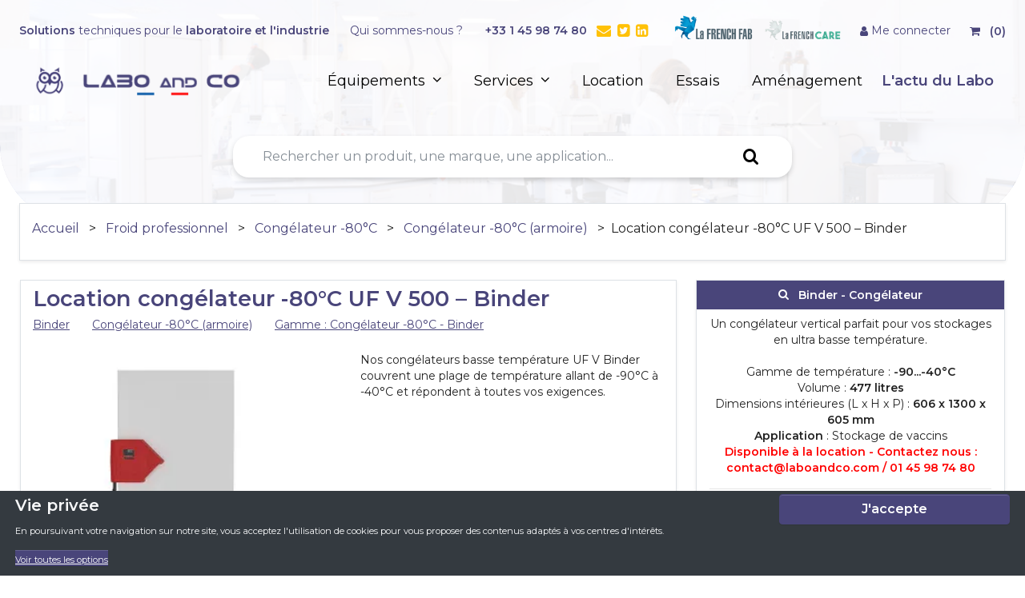

--- FILE ---
content_type: text/html
request_url: https://www.laboandco.com/location-congelateur-80degc-uf-v-500-binder-lo-90200347
body_size: 44070
content:





<!DOCTYPE html>
<html lang="fr">
  <head>
    <link rel="manifest" href="/manifest">
    <meta charset="utf-8">
    <meta http-equiv="X-UA-Compatible" content="IE=edge">
    <meta name="viewport" content="width=device-width, initial-scale=1">
    <meta name="theme-color" content="#17a2b8">
    <meta name="generator" content="ShopInvader" />
    <!-- Google Tag Manager -->
    <script></script>
    <!-- End Google Tag Manager -->
    <script type="application/ld+json">
    {
      "@context": "http://schema.org",
      "@type": "Organization",
      "name": "Labo and co",
      "url": "https://www.laboandco.com",
      "logo":  "https://cdn-fr.shopinvader.com/sites/5b840058fea57100195de6a9/assets/6527ad79e395275f9bd01569/icon.png"
    }
    </script>
    <script type='application/ld+json'>
      {
        "@context": "http://schema.org",
        "@type": "WebSite",
        "url": "https://www.laboandco.com",
        "potentialAction": {
          "@type": "SearchAction",
          "target": "https://www.laboandco.com/search?q={search_term_string}",
          "query-input": "required name=search_term_string"
        }
      }
    </script>
    
	
	<meta name="og:site_name" content="Labo and co">
	<meta name="og:title" content="Location Congélateur -80°C Ultra Guard UF V 500 - Binder">
	<meta name="og:url" content="https://www.laboandco.com/location-congelateur-80degc-uf-v-500-binder-lo-90200347">
	<meta name="og:description" content="Le congélateur vertical Ultra Guard UF V 700 Binder est idéal pour le travail en très basse température et le stockage de vaccin contre la COVID-19">
	<meta name="og:image" content="https://cdn.laboandco.com/location-congelateur-80degc-uf-v-500-binder_300_300-306148.webp">
	<meta name="description" content="Le congélateur vertical Ultra Guard UF V 700 Binder est idéal pour le travail en très basse température et le stockage de vaccin contre la COVID-19">
	<meta name="keywords" content="congelateur vaccin, congélateur covid, congélateur -80, congelateur de laboratoire, congelateur vertical, congelateur armoire, binder, UF V 700, congélateur -80, congélateur -86, 9020-0347">
	<title>Location Congélateur -80°C Ultra Guard UF V 500 - Binder</title>
	<link rel="canonical" href="https://www.laboandco.com/location-congelateur-80degc-uf-v-500-binder-lo-90200347" />
	
	
	
	
	
	
	
	

	<script type="application/ld+json">
	{
		"@context": "http://schema.org/",
		"@type": "Product",
		"name": "Location congélateur -80°C UF V 500 – Binder",
		"url": "https://www.laboandco.com/location-congelateur-80degc-uf-v-500-binder-lo-90200347",
		"image": [
		
			"https://cdn.laboandco.com/location-congelateur-80degc-uf-v-500-binder_300_300-306148.webp",
		
			"https://cdn.laboandco.com/location-congelateur-80degc-uf-v-500-binder_300_300-306163.webp",
		
			"https://cdn.laboandco.com/location-congelateur-80degc-uf-v-500-binder_300_300-306178.webp",
		
			"https://cdn.laboandco.com/location-congelateur-80degc-uf-v-500-binder_300_300-306193.webp",
		
			"https://cdn.laboandco.com/location-congelateur-80degc-uf-v-500-binder_300_300-306208.webp"
		
		],
		"description": "\u003cp\u003eLe congélateur vertical UF V 500 Binder dispose d’une plage de température de travail de \u003cb\u003e -90°C à -40°C. \u003c/b\u003e \u003cbr\u003e\u003cbr\u003e\nNos congélateurs UF V 500 disposent de\u003cb\u003e 4 roues 360° dont deux avec freins\u003c/b\u003e pour plus d’ergonomie. \u003cbr\u003e\u003cbr\u003e\nLes congélateurs UF V 500 sont munis d’un système à compression vapeur en cascade, d’une isolation thermique par panneaux isolants sous vide, intérieure en acier inoxydable contre la corrosion et de joint de porte permettant la réduction de formation de gel à l’intérieur du congélateur. \u003cbr\u003e\u003cbr\u003e\nMunie en standard de deux \u003cb\u003epassages de câbles\u003c/b\u003e, vous pourrez facilement contrôler l’homogénéité et la stabilité du congélateur. \u003cbr\u003e\u003cbr\u003e\nLes congélateurs UF V sont reconnus pour avoir la plus faible consommation d’énergie de leurs catégories, ils sont dotés du réfrigérants écologiques R-290 et R-170 respectueux de l’environnement. \u003cbr\u003e\u003cbr\u003e\n\u003cb\u003eOptez pour la sérénité avec nos forfaits d'installation et nos contrats de maintenance. Pour plus d'information, nous contacter. \u003c/b\u003e\n\u003c/p\u003e",
		"sku": "LO-90200347",
		"category": "Congélateur",
		"brand": {
		"@type": "Thing",
		"name": "Binder"
		},
		"mpn": "90200347",
		"offers": {
		"@type": "Offer",
		"priceValidUntil": "2026-12-31",
		"priceCurrency": "EUR",
		"price": "11077.71",
		"itemCondition": "http://schema.org/NewCondition",
		"availability": "http://schema.org/OutOfStock",
		"url": "https://www.laboandco.com/location-congelateur-80degc-uf-v-500-binder-lo-90200347?ref=LO-90200347",
		"seller": {
			"@type": "Organization",
			"name": "Labo and co"
		}
		}
	}
	</script>

    <link rel="shortcut icon" href="https://cdn-fr.shopinvader.com/sites/5b840058fea57100195de6a9/theme/images/favicon.png?1766756824">
    <script src="https://cdn-fr.shopinvader.com/sites/5b840058fea57100195de6a9/theme/javascripts/js-cookie.js?1766756824" type="text/javascript" ></script>
    <link href="https://cdn-fr.shopinvader.com/sites/5b840058fea57100195de6a9/theme/stylesheets/application.min.css?1766756824" media="screen" rel="stylesheet" type="text/css" />
    <link href="https://cdn-fr.shopinvader.com/sites/5b840058fea57100195de6a9/theme/stylesheets/icones-font.css?1766756824" media="screen" rel="stylesheet" type="text/css" />
    <link href="https://cdn-fr.shopinvader.com/sites/5b840058fea57100195de6a9/theme/stylesheets/bootstrap-theme.css?1766756824" media="screen" rel="stylesheet" type="text/css" />
    <link href="https://cdn-fr.shopinvader.com/sites/5b840058fea57100195de6a9/theme/stylesheets/lity.min.css?1766756824" media="screen" rel="stylesheet" type="text/css" />
    
    
    


<!-- Global site tag (gtag.js) - Google Analytics -->
<script async src="https://www.googletagmanager.com/gtag/js?id=G-QV2Z1M0V1Z"></script>
<script>
window.dataLayer = window.dataLayer || [];
function gtag(){dataLayer.push(arguments);}
gtag('js', new Date());
gtag('config', 'G-QV2Z1M0V1Z');
</script>
<!-- Google Tag Manager -->
<script>(function(w,d,s,l,i){w[l]=w[l]||[];w[l].push({'gtm.start':
new Date().getTime(),event:'gtm.js'});var f=d.getElementsByTagName(s)[0],
j=d.createElement(s),dl=l!='dataLayer'?'&l='+l:'';j.async=true;j.src=
'https://www.googletagmanager.com/gtm.js?id='+i+dl;f.parentNode.insertBefore(j,f);
})(window,document,'script','dataLayer','GTM-KZFXZWF');</script>
<!-- End Google Tag Manager -->
    <script async type="text/javascript" src="https://cloud.wordlift.io/app/bootstrap.js"></script>
    
    

  <link rel="stylesheet" type="text/css" href="/assets/locomotive/wysihtml5_editor-a369ebd9cb8d9ee445271e458a68116ee853648933dfd16c5ff649595aa59223.css"></head>
  <body class="body-background">
    <!-- Google Tag Manager (noscript) -->
    <noscript><iframe src="https://www.googletagmanager.com/ns.html?id=GTM-KZFXZWF"
    height="0" width="0" style="display:none;visibility:hidden"></iframe></noscript>
    <!-- End Google Tag Manager (noscript) -->


    <div class="main-loader d-none">
      <svg class="spinner" width="65px" height="65px" viewBox="0 0 66 66" xmlns="http://www.w3.org/2000/svg">
        <circle class="path" fill="none" stroke-width="6" stroke-linecap="round" cx="33" cy="33" r="30"></circle>
      </svg>
    </div>
    <div class="page">
      
      <header>
        


<div class="container navbar-header pr-0 pl-0">
  <div class="d-none">


<div class="list-inline-item d-none d-lg-inline-block mr-4 ">
  <style media="screen">
  
    
    
    .currency-list .currency-format[data-currency=EUR] {
      display: inline;
    }
    
  
  </style>
  <script type="text/javascript">
    var currencies = {
      items : {
        
          
          "EUR" : {
            default_locale: "fr-FR",
            rate: 1
          },
        
      },
      selected : "EUR"
    };
  </script>
  <div class="dropdown">
    <a class="btn btn-link dropdown-toggle" id="current_currency" data-toggle="dropdown" aria-haspopup="true" aria-expanded="false">
      <span class="w-25 shadow-sm " >
        €
      </span> -
        Euro
    </a>
    <div class="dropdown-menu">
    
      <a href="#" class="dropdown-item pt-2 pb-2" data-toggle="change_currency" data-value="EUR">
        <span class="badge badge-primary rounded w-25 shadow-sm">€</span> - Euro
      </a>
    
    </div>
  </div>
</div>
</div>
  <div class="pt-1 pb-1 text-primary text-center d-lg-inline border-bottom">
      <div class="pl-4 pr-4 mt-1 barre-header d-none d-md-flex d-xl-block">
        <span class="float-left mt-4"><b>Solutions</b> techniques pour le <b>laboratoire et l'industrie</b></span>
        <span style="flex:auto;">&nbsp</span>
        <span class="pr-4 mt-4 mt-xl-1"><a href="https://service.laboandco.com/qui-sommes-nous/">Qui sommes-nous ?</a></span>
        <span class="pr-2 font-weight-bold mt-4 mt-xl-1"><a href="tel:+33145987480">+33 1 45 98 74 80</a></span>
        <span class="mt-4 mt-xl-1" style="font-size:18px"><a href="mailto:contact@laboandco.com"><span class="icon-envelope mr-1 text-warning"></span></a></span>
        <span class="mt-4 mt-xl-1" style="font-size:18px"><a href="https://twitter.com/Laboandco"><span class="icon-twitter-square mr-1 text-warning"></span></a></span>
        <span class="mt-4 mt-xl-1" style="font-size:18px"><a href="https://www.linkedin.com/company/labo-and-co/"><span class="icon-linkedin-square mr-4 text-warning"></span></a></span>
        <span class="align-bottom "><a class="text-decoration-none" href="https://www.laboandco.com/laboandco-frenchlab"><img class="img-fluid pt-2" src="https://cdn.laboandco.com/logo-french-fab-220343.png" alt="Laboandco fabricant français" loading="lazy" width="108" height="45"></span>
        <span class="align-bottom"><a class="text-decoration-none" href="https://www.laboandco.com/laboandco-frenchlab"><img class="img-fluid " src="https://cdn.laboandco.com/logo-frenchcare-laboandco-header-248259.png" alt="Laboandco french care" loading="lazy" width="108" height="45"></a></span>
        <span >

<span class="d-inline-flex float-right nav-header-controls mt-4" data-shopinvader-container id="header-controls">
  <span class="pr-4 nav-header-controls-item">
    <a href="/account" class="d-block text-center">
      
      
      <span class="icon-user"></span>
      Me connecter
      
    </a>
    
  </span>
  <span class="nav-header-controls-item" href="/cart">
    <a class="d-inline text-center" href="/cart">
      
      <span class="icon-shopping-cart pr-2"></span>
      <span class="pb-1 cart-item-number">(0)</span>
    </a>
    
  </span>
</span>
</span>
      </div>
      <div class="pl-4 pr-4 barre-header d-inline d-md-none">
          <span class="texte-header float-left font-weight-bold">Solutions techniques pour le laboratoire et l'industrie</span>
          <span class="float-right mr-4"><a class="font-weight-normal" href="mailto:contact@laboandco.com"><span class="icon-envelope mr-1"></span></a></span>
          <span class="float-right mr-4"><a class="font-weight-normal" href="tel:+33145987480"><span class="icon-phone"></span></a></span>
        </div>
  </div>
  <div class="nav-container ml-4 mr-4 mt-2">
    <div class="row flex-nowrap justify-content-between align-items-center ml-0 mr-0" id="menu">
      <div class="d-flex div-logo m-0 p-0 align-items-center">
        <div class="col-4 col-lg-3 m-0 p-0 align-items-center">
          <a class="navbar-brand mb-3 pr-0" href="/">
            
            <img src="https://cdn-fr.shopinvader.com/sites/5b840058fea57100195de6a9/assets/6527ad79e395275f9bd01569/icon.png" alt="Labo and co" class="img-fluid" width="50" height="50" />
            
          </a>
        </div>
        <div class="col-8 mt-4 m-md-0 p-md-0">
          <div class="nom-laboandco text-nowrap text-primary">
            <a class="lien-labo" href="/">
          <img src="https://cdn.laboandco.com/logo-laboandco-francais-p-220624.png" alt="Labo and Co" title="Labo and Co" width="214" height="37">
          </a>
          </div>
        </div>
      </div>
      <div class="bandeau-icones">
        <nav class="nav float-right nav-menu">
        <div class="pr-4 dropdown-toogles div-nav">
          






<div class="d-flex d-lg-none menu-produits">
  <a href="#mobile-menu" class="d-inline-flex text-dark m-auto align-items-center" data-toggle="collapse" role="button" aria-expanded="false" aria-controls="collapseExample">
    <span class="icon-bars text-large"></span>
  </a>
</div>
<div id="navbar" class="d-none d-lg-flex h-100 align-items-center">
  <div class="d-none d-lg-flex menu-produits align-items-center">
       <a href="#">&Eacute;quipements <span class="icon-angle-down ml-1"></span></a>
  </div>
<div class="dropdown-menu div-menu p-0 m-0" id="menu-horizontal">
    <div class="nav">
      <div class="w-100">
      <ul class="list-group list-group-horizontal liste-menu-vertical text-primary p-0 m-0">
    <li class="list-group-item li-menu-principal menu-cat" data-toggle="display-all-category">
      <a href="#menu-categories" class="text-primary font-weight-bold">
       Par application <span class="icon-angle-down"></span>
      </a>
      <div class="nav-service">
        L'ensemble de nos équipements en fonction de votre application.
      </div>
    </li>
    <li class="list-group-item li-menu-principal">
      <a href="/abecedaire" class="text-primary lien-menu">
        Notre gamme de A à Z
      </a>
      <div class="nav-service">
        L'ensemble de nos équipements par ordre alphabétique.
      </div>
    </li>
    <li class="list-group-item li-menu-principal">
      <a href="/nos-marques" class="text-primary lien-menu">
        Toutes les marques</i>
      </a>
      <div class="nav-service">
        L'ensemble des fabricants que nous avons sélectionnés pour vous.
      </div>
    </li>
    <li class="list-group-item li-menu-principal">
      <a href="/promos" class="text-primary lien-menu">
        Les promotions
      </a>
      <div class="nav-service">
        Le coin des bonnes affaires.
      </div>
    </li>
    </ul>
    </div>
      <div class="menu-all-categories pb-2" id="menu-categories">
        
          

            <div class="h4-applications">Les Applications</div>
          <ul class="list-groups list-all-categories m-0 pl-4">
            
            
              
              
              
              
              <li class="list-group-item d-flex text-left  selected" data-toggle="display-menu" data-target="#menu-category-16">
                  <a href="#" class="lien-categorie">
                    Agroalimentaire
                  </a>
                  
                <div class="ml-0 pl-0 list-subcategory text-center" id="menu-category-16">
                  <div class="h4-applications-cat text-left"><a href="https://www.laboandco.com/u/agroalimentaire" class="lien-categorie">
                    Agroalimentaire
                  </a></div>
                  <ul class="list-subcategory-content pr-4 pl-4">
                    
                    
                    
                      <li class="list-subcategory-lv1">
                        <a href="https://www.laboandco.com/c/aw-metre" onclick="window.location.href='https://www.laboandco.com/c/aw-metre'" class="lien-menu">
                          Aw-mètre
                        </a>
                        
                      </li>
                    
                      <li class="list-subcategory-lv1">
                        <a href="https://www.laboandco.com/c/balance-agroalimentaire" onclick="window.location.href='https://www.laboandco.com/c/balance-agroalimentaire'" class="lien-menu">
                          Balance agroalimentaire
                        </a>
                        
                      </li>
                    
                      <li class="list-subcategory-lv1">
                        <a href="https://www.laboandco.com/c/balance-dessiccatrice" onclick="window.location.href='https://www.laboandco.com/c/balance-dessiccatrice'" class="lien-menu">
                          Balance dessiccatrice
                        </a>
                        
                      </li>
                    
                      <li class="list-subcategory-lv1">
                        <a href="https://www.laboandco.com/c/congelateur-professionnel" onclick="window.location.href='https://www.laboandco.com/c/congelateur-professionnel'" class="lien-menu">
                          Congélateur professionnel
                        </a>
                        
                      </li>
                    
                      <li class="list-subcategory-lv1">
                        <a href="https://www.laboandco.com/c/cuisson-sous-vide" onclick="window.location.href='https://www.laboandco.com/c/cuisson-sous-vide'" class="lien-menu">
                          Cuisson sous-vide
                        </a>
                        
                      </li>
                    
                      <li class="list-subcategory-lv1">
                        <a href="https://www.laboandco.com/c/densimetre" onclick="window.location.href='https://www.laboandco.com/c/densimetre'" class="lien-menu">
                          Densimètre
                        </a>
                        
                      </li>
                    
                      <li class="list-subcategory-lv1">
                        <a href="https://www.laboandco.com/c/demineralisateur-distillateur" onclick="window.location.href='https://www.laboandco.com/c/demineralisateur-distillateur'" class="lien-menu">
                          Déminéralisateur / distillateur
                        </a>
                        
                      </li>
                    
                      <li class="list-subcategory-lv1">
                        <a href="https://www.laboandco.com/c/enregistreur-de-temperature" onclick="window.location.href='https://www.laboandco.com/c/enregistreur-de-temperature'" class="lien-menu">
                          Enregistreur de température
                        </a>
                        
                      </li>
                    
                      <li class="list-subcategory-lv1">
                        <a href="https://www.laboandco.com/c/filtration" onclick="window.location.href='https://www.laboandco.com/c/filtration'" class="lien-menu">
                          Filtration
                        </a>
                        
                      </li>
                    
                      <li class="list-subcategory-lv1">
                        <a href="https://www.laboandco.com/c/gelimetre" onclick="window.location.href='https://www.laboandco.com/c/gelimetre'" class="lien-menu">
                          Gélimètre
                        </a>
                        
                      </li>
                    
                      <li class="list-subcategory-lv1">
                        <a href="https://www.laboandco.com/c/machine-a-glace" onclick="window.location.href='https://www.laboandco.com/c/machine-a-glace'" class="lien-menu">
                          Machine à glace
                        </a>
                        
                      </li>
                    
                      <li class="list-subcategory-lv1">
                        <a href="https://www.laboandco.com/c/polarimetre-numerique" onclick="window.location.href='https://www.laboandco.com/c/polarimetre-numerique'" class="lien-menu">
                          Polarimètre numérique
                        </a>
                        
                      </li>
                    
                      <li class="list-subcategory-lv1">
                        <a href="https://www.laboandco.com/c/prelevement-d-echantillon" onclick="window.location.href='https://www.laboandco.com/c/prelevement-d-echantillon'" class="lien-menu">
                          Prélèvement d'échantillon
                        </a>
                        
                      </li>
                    
                      <li class="list-subcategory-lv1">
                        <a href="https://www.laboandco.com/u/refractometres-alimentaires" onclick="window.location.href='https://www.laboandco.com/u/refractometres-alimentaires'" class="lien-menu">
                          Réfractomètres alimentaires
                        </a>
                        
                          <ul>
                            
                              <li class="list-subcategory-lv2 pl-0" data-toggle="go-to-link-sub">
                                <a href="https://www.laboandco.com/c/refractometre-pour-viticulture" class="lien-menu-sub">
                                  Réfractomètre pour viticulture
                                </a>
                              </li>
                            
                              <li class="list-subcategory-lv2 pl-0" data-toggle="go-to-link-sub">
                                <a href="https://www.laboandco.com/c/refractometre-pour-salinite" class="lien-menu-sub">
                                  Réfractomètre pour salinité
                                </a>
                              </li>
                            
                              <li class="list-subcategory-lv2 pl-0" data-toggle="go-to-link-sub">
                                <a href="https://www.laboandco.com/c/refractometre-brix-taux-de-sucre" class="lien-menu-sub">
                                  Réfractomètre Brix (Taux de sucre)
                                </a>
                              </li>
                            
                              <li class="list-subcategory-lv2 pl-0" data-toggle="go-to-link-sub">
                                <a href="https://www.laboandco.com/c/refractometre-d-abbe" class="lien-menu-sub">
                                  Réfractomètre d'Abbe
                                </a>
                              </li>
                            
                          </ul>
                        
                      </li>
                    
                      <li class="list-subcategory-lv1">
                        <a href="https://www.laboandco.com/c/spectrophotometre" onclick="window.location.href='https://www.laboandco.com/c/spectrophotometre'" class="lien-menu">
                          Spectrophotomètre
                        </a>
                        
                      </li>
                    
                      <li class="list-subcategory-lv1">
                        <a href="https://www.laboandco.com/c/testeur-d-huile-de-friture" onclick="window.location.href='https://www.laboandco.com/c/testeur-d-huile-de-friture'" class="lien-menu">
                          Testeur d'huile de friture
                        </a>
                        
                      </li>
                    
                      <li class="list-subcategory-lv1">
                        <a href="https://www.laboandco.com/c/thermometre-agroalimentaire" onclick="window.location.href='https://www.laboandco.com/c/thermometre-agroalimentaire'" class="lien-menu">
                          Thermomètre agroalimentaire
                        </a>
                        
                      </li>
                    
                      <li class="list-subcategory-lv1">
                        <a href="https://www.laboandco.com/c/thermometre-infrarouge" onclick="window.location.href='https://www.laboandco.com/c/thermometre-infrarouge'" class="lien-menu">
                          Thermomètre infrarouge
                        </a>
                        
                      </li>
                    
                      <li class="list-subcategory-lv1">
                        <a href="https://www.laboandco.com/c/thermoplongeur-pour-cuisson-sous-vide" onclick="window.location.href='https://www.laboandco.com/c/thermoplongeur-pour-cuisson-sous-vide'" class="lien-menu">
                          Thermoplongeur pour cuisson sous vide
                        </a>
                        
                      </li>
                    
                      <li class="list-subcategory-lv1">
                        <a href="https://www.laboandco.com/c/viscosimetre" onclick="window.location.href='https://www.laboandco.com/c/viscosimetre'" class="lien-menu">
                          Viscosimètre
                        </a>
                        
                      </li>
                    
                      <li class="list-subcategory-lv1">
                        <a href="https://www.laboandco.com/c/phmetre" onclick="window.location.href='https://www.laboandco.com/c/phmetre'" class="lien-menu">
                          pHmètre
                        </a>
                        
                      </li>
                    
                  </ul>
                </div>
              </li>
              
            
              
              
              
              
              <li class="list-group-item d-flex text-left " data-toggle="display-menu" data-target="#menu-category-44">
                  <a href="#" class="lien-categorie">
                    Analyse de l'eau
                  </a>
                  
                <div class="ml-0 pl-0 list-subcategory text-center" id="menu-category-44">
                  <div class="h4-applications-cat text-left"><a href="https://www.laboandco.com/u/analyse-de-l-eau" class="lien-categorie">
                    Analyse de l'eau
                  </a></div>
                  <ul class="list-subcategory-content pr-4 pl-4">
                    
                    
                    
                      <li class="list-subcategory-lv1">
                        <a href="https://www.laboandco.com/c/appareils-multiparametres" onclick="window.location.href='https://www.laboandco.com/c/appareils-multiparametres'" class="lien-menu">
                          Appareils multiparamètres
                        </a>
                        
                      </li>
                    
                      <li class="list-subcategory-lv1">
                        <a href="https://www.laboandco.com/c/canne-de-prelevement" onclick="window.location.href='https://www.laboandco.com/c/canne-de-prelevement'" class="lien-menu">
                          Canne de prélèvement
                        </a>
                        
                      </li>
                    
                      <li class="list-subcategory-lv1">
                        <a href="https://www.laboandco.com/c/colorimetre" onclick="window.location.href='https://www.laboandco.com/c/colorimetre'" class="lien-menu">
                          Colorimètre
                        </a>
                        
                      </li>
                    
                      <li class="list-subcategory-lv1">
                        <a href="https://www.laboandco.com/c/conductimetre" onclick="window.location.href='https://www.laboandco.com/c/conductimetre'" class="lien-menu">
                          Conductimètre
                        </a>
                        
                      </li>
                    
                      <li class="list-subcategory-lv1">
                        <a href="https://www.laboandco.com/c/electrode-ph" onclick="window.location.href='https://www.laboandco.com/c/electrode-ph'" class="lien-menu">
                          Electrode pH
                        </a>
                        
                      </li>
                    
                      <li class="list-subcategory-lv1">
                        <a href="https://www.laboandco.com/c/etuve" onclick="window.location.href='https://www.laboandco.com/c/etuve'" class="lien-menu">
                          Etuve universelle
                        </a>
                        
                      </li>
                    
                      <li class="list-subcategory-lv1">
                        <a href="https://www.laboandco.com/c/oxymetre" onclick="window.location.href='https://www.laboandco.com/c/oxymetre'" class="lien-menu">
                          Oxymètre
                        </a>
                        
                      </li>
                    
                      <li class="list-subcategory-lv1">
                        <a href="https://www.laboandco.com/c/phmetre" onclick="window.location.href='https://www.laboandco.com/c/phmetre'" class="lien-menu">
                          PHmètre
                        </a>
                        
                      </li>
                    
                      <li class="list-subcategory-lv1">
                        <a href="https://www.laboandco.com/c/photometre" onclick="window.location.href='https://www.laboandco.com/c/photometre'" class="lien-menu">
                          Photomètre
                        </a>
                        
                      </li>
                    
                      <li class="list-subcategory-lv1">
                        <a href="https://www.laboandco.com/c/rampe-de-filtration" onclick="window.location.href='https://www.laboandco.com/c/rampe-de-filtration'" class="lien-menu">
                          Rampe de filtration
                        </a>
                        
                      </li>
                    
                      <li class="list-subcategory-lv1">
                        <a href="https://www.laboandco.com/c/solutions-etalons-et-entretien-d-electrodes" onclick="window.location.href='https://www.laboandco.com/c/solutions-etalons-et-entretien-d-electrodes'" class="lien-menu">
                          Solutions étalons et entretien d'électrodes
                        </a>
                        
                      </li>
                    
                      <li class="list-subcategory-lv1">
                        <a href="https://www.laboandco.com/c/titration" onclick="window.location.href='https://www.laboandco.com/c/titration'" class="lien-menu">
                          Titrateur
                        </a>
                        
                      </li>
                    
                      <li class="list-subcategory-lv1">
                        <a href="https://www.laboandco.com/c/titration" onclick="window.location.href='https://www.laboandco.com/c/titration'" class="lien-menu">
                          Titration
                        </a>
                        
                      </li>
                    
                      <li class="list-subcategory-lv1">
                        <a href="https://www.laboandco.com/c/turbidimetre" onclick="window.location.href='https://www.laboandco.com/c/turbidimetre'" class="lien-menu">
                          Turbidimètre
                        </a>
                        
                      </li>
                    
                  </ul>
                </div>
              </li>
              
            
              
              
              
              
              <li class="list-group-item d-flex text-left " data-toggle="display-menu" data-target="#menu-category-67">
                  <a href="#" class="lien-categorie">
                    Balance / Pesage
                  </a>
                  
                <div class="ml-0 pl-0 list-subcategory text-center" id="menu-category-67">
                  <div class="h4-applications-cat text-left"><a href="https://www.laboandco.com/u/balance-pesage" class="lien-categorie">
                    Balance / Pesage
                  </a></div>
                  <ul class="list-subcategory-content pr-4 pl-4">
                    
                    
                    
                      <li class="list-subcategory-lv1">
                        <a href="https://www.laboandco.com/c/balance-agroalimentaire" onclick="window.location.href='https://www.laboandco.com/c/balance-agroalimentaire'" class="lien-menu">
                          Balance agroalimentaire
                        </a>
                        
                      </li>
                    
                      <li class="list-subcategory-lv1">
                        <a href="https://www.laboandco.com/u/balance-de-laboratoire" onclick="window.location.href='https://www.laboandco.com/u/balance-de-laboratoire'" class="lien-menu">
                          Balance de laboratoire
                        </a>
                        
                          <ul>
                            
                              <li class="list-subcategory-lv2 pl-0" data-toggle="go-to-link-sub">
                                <a href="https://www.laboandco.com/u/balance-de-precision" class="lien-menu-sub">
                                  Balance de précision
                                </a>
                              </li>
                            
                              <li class="list-subcategory-lv2 pl-0" data-toggle="go-to-link-sub">
                                <a href="https://www.laboandco.com/c/balance-micro-et-semi-micro" class="lien-menu-sub">
                                  Balance micro et semi-micro
                                </a>
                              </li>
                            
                              <li class="list-subcategory-lv2 pl-0" data-toggle="go-to-link-sub">
                                <a href="https://www.laboandco.com/u/balance-analytique" class="lien-menu-sub">
                                  Balance analytique
                                </a>
                              </li>
                            
                          </ul>
                        
                      </li>
                    
                      <li class="list-subcategory-lv1">
                        <a href="https://www.laboandco.com/c/balance-dessiccatrice" onclick="window.location.href='https://www.laboandco.com/c/balance-dessiccatrice'" class="lien-menu">
                          Balance dessiccatrice
                        </a>
                        
                      </li>
                    
                      <li class="list-subcategory-lv1">
                        <a href="https://www.laboandco.com/c/balance-industrielle" onclick="window.location.href='https://www.laboandco.com/c/balance-industrielle'" class="lien-menu">
                          Balance industrielle
                        </a>
                        
                      </li>
                    
                      <li class="list-subcategory-lv1">
                        <a href="https://www.laboandco.com/c/balance-portable" onclick="window.location.href='https://www.laboandco.com/c/balance-portable'" class="lien-menu">
                          Balance portable
                        </a>
                        
                      </li>
                    
                      <li class="list-subcategory-lv1">
                        <a href="https://www.laboandco.com/c/balance-pese-colis" onclick="window.location.href='https://www.laboandco.com/c/balance-pese-colis'" class="lien-menu">
                          Balance pèse colis
                        </a>
                        
                      </li>
                    
                      <li class="list-subcategory-lv1">
                        <a href="https://www.laboandco.com/c/crochet-de-pesee" onclick="window.location.href='https://www.laboandco.com/c/crochet-de-pesee'" class="lien-menu">
                          Crochet de pesée
                        </a>
                        
                      </li>
                    
                      <li class="list-subcategory-lv1">
                        <a href="https://www.laboandco.com/c/jeu-de-poids-etalon" onclick="window.location.href='https://www.laboandco.com/c/jeu-de-poids-etalon'" class="lien-menu">
                          Jeu de poids étalon
                        </a>
                        
                      </li>
                    
                      <li class="list-subcategory-lv1">
                        <a href="https://www.laboandco.com/c/poids-etalon" onclick="window.location.href='https://www.laboandco.com/c/poids-etalon'" class="lien-menu">
                          Poids étalon
                        </a>
                        
                      </li>
                    
                      <li class="list-subcategory-lv1">
                        <a href="https://www.laboandco.com/c/table-antivibration" onclick="window.location.href='https://www.laboandco.com/c/table-antivibration'" class="lien-menu">
                          Table antivibration
                        </a>
                        
                      </li>
                    
                  </ul>
                </div>
              </li>
              
            
              
              
              
              
              <li class="list-group-item d-flex text-left " data-toggle="display-menu" data-target="#menu-category-87">
                  <a href="#" class="lien-categorie">
                    Biotechnologies
                  </a>
                  
                <div class="ml-0 pl-0 list-subcategory text-center" id="menu-category-87">
                  <div class="h4-applications-cat text-left"><a href="https://www.laboandco.com/u/biotechnologies" class="lien-categorie">
                    Biotechnologies
                  </a></div>
                  <ul class="list-subcategory-content pr-4 pl-4">
                    
                    
                    
                      <li class="list-subcategory-lv1">
                        <a href="https://www.laboandco.com/u/agitateur" onclick="window.location.href='https://www.laboandco.com/u/agitateur'" class="lien-menu">
                          Agitateur
                        </a>
                        
                          <ul>
                            
                              <li class="list-subcategory-lv2 pl-0" data-toggle="go-to-link-sub">
                                <a href="https://www.laboandco.com/c/agitateur-rotatif" class="lien-menu-sub">
                                  Agitateur rotatif
                                </a>
                              </li>
                            
                              <li class="list-subcategory-lv2 pl-0" data-toggle="go-to-link-sub">
                                <a href="https://www.laboandco.com/c/agitateur-a-rouleaux" class="lien-menu-sub">
                                  Agitateur à rouleaux
                                </a>
                              </li>
                            
                              <li class="list-subcategory-lv2 pl-0" data-toggle="go-to-link-sub">
                                <a href="https://www.laboandco.com/c/agitateur-magnetique" class="lien-menu-sub">
                                  Agitateur magnétique
                                </a>
                              </li>
                            
                              <li class="list-subcategory-lv2 pl-0" data-toggle="go-to-link-sub">
                                <a href="https://www.laboandco.com/c/agitateur-incubateur" class="lien-menu-sub">
                                  Agitateur incubateur
                                </a>
                              </li>
                            
                              <li class="list-subcategory-lv2 pl-0" data-toggle="go-to-link-sub">
                                <a href="https://www.laboandco.com/c/agitateur-de-paillasse" class="lien-menu-sub">
                                  Agitateur de paillasse
                                </a>
                              </li>
                            
                              <li class="list-subcategory-lv2 pl-0" data-toggle="go-to-link-sub">
                                <a href="https://www.laboandco.com/c/agitateur-a-helice" class="lien-menu-sub">
                                  Agitateur à hélice
                                </a>
                              </li>
                            
                          </ul>
                        
                      </li>
                    
                      <li class="list-subcategory-lv1">
                        <a href="https://www.laboandco.com/c/autoclave" onclick="window.location.href='https://www.laboandco.com/c/autoclave'" class="lien-menu">
                          Autoclave
                        </a>
                        
                      </li>
                    
                      <li class="list-subcategory-lv1">
                        <a href="https://www.laboandco.com/u/nettoyeur-ultrasons-professionnel" onclick="window.location.href='https://www.laboandco.com/u/nettoyeur-ultrasons-professionnel'" class="lien-menu">
                          Bacs nettoyage ultrasons
                        </a>
                        
                      </li>
                    
                      <li class="list-subcategory-lv1">
                        <a href="https://www.laboandco.com/c/caisson-de-transport-isotherme-et-refrigere" onclick="window.location.href='https://www.laboandco.com/c/caisson-de-transport-isotherme-et-refrigere'" class="lien-menu">
                          Caisson sang/vaccin
                        </a>
                        
                      </li>
                    
                      <li class="list-subcategory-lv1">
                        <a href="https://www.laboandco.com/u/centrifugeuse-laboratoire" onclick="window.location.href='https://www.laboandco.com/u/centrifugeuse-laboratoire'" class="lien-menu">
                          Centrifugeuse laboratoire
                        </a>
                        
                          <ul>
                            
                              <li class="list-subcategory-lv2 pl-0" data-toggle="go-to-link-sub">
                                <a href="https://www.laboandco.com/c/centrifugeuse-mini-et-micro" class="lien-menu-sub">
                                  Centrifugeuse mini et micro
                                </a>
                              </li>
                            
                              <li class="list-subcategory-lv2 pl-0" data-toggle="go-to-link-sub">
                                <a href="https://www.laboandco.com/c/centrifugeuse-universelle" class="lien-menu-sub">
                                  Centrifugeuse universelle
                                </a>
                              </li>
                            
                              <li class="list-subcategory-lv2 pl-0" data-toggle="go-to-link-sub">
                                <a href="https://www.laboandco.com/c/centrifugeuse-grande-capacite" class="lien-menu-sub">
                                  Centrifugeuse grande capacité
                                </a>
                              </li>
                            
                          </ul>
                        
                      </li>
                    
                      <li class="list-subcategory-lv1">
                        <a href="https://www.laboandco.com/c/chambre-de-croissance" onclick="window.location.href='https://www.laboandco.com/c/chambre-de-croissance'" class="lien-menu">
                          Chambre de croissance
                        </a>
                        
                      </li>
                    
                      <li class="list-subcategory-lv1">
                        <a href="https://www.laboandco.com/" onclick="window.location.href='https://www.laboandco.com/'" class="lien-menu">
                          Chronomètre / Décompteur
                        </a>
                        
                      </li>
                    
                      <li class="list-subcategory-lv1">
                        <a href="https://www.laboandco.com/u/concentrateur-vivaspin" onclick="window.location.href='https://www.laboandco.com/u/concentrateur-vivaspin'" class="lien-menu">
                          Concentrateur Vivaspin
                        </a>
                        
                      </li>
                    
                      <li class="list-subcategory-lv1">
                        <a href="https://www.laboandco.com/c/congelateur-de-laboratoire-coffre" onclick="window.location.href='https://www.laboandco.com/c/congelateur-de-laboratoire-coffre'" class="lien-menu">
                          Congélateur horizontal
                        </a>
                        
                      </li>
                    
                      <li class="list-subcategory-lv1">
                        <a href="https://www.laboandco.com/c/congelateur-de-laboratoire-armoire" onclick="window.location.href='https://www.laboandco.com/c/congelateur-de-laboratoire-armoire'" class="lien-menu">
                          Congélateur vertical
                        </a>
                        
                      </li>
                    
                      <li class="list-subcategory-lv1">
                        <a href="https://www.laboandco.com/c/cryoconservateur" onclick="window.location.href='https://www.laboandco.com/c/cryoconservateur'" class="lien-menu">
                          Cryoconservateur
                        </a>
                        
                      </li>
                    
                      <li class="list-subcategory-lv1">
                        <a href="https://www.laboandco.com/u/culture-cellulaire-microbiologie" onclick="window.location.href='https://www.laboandco.com/u/culture-cellulaire-microbiologie'" class="lien-menu">
                          Culture cellulaire / Microbiologie
                        </a>
                        
                          <ul>
                            
                              <li class="list-subcategory-lv2 pl-0" data-toggle="go-to-link-sub">
                                <a href="https://www.laboandco.com/c/microaerophilie" class="lien-menu-sub">
                                  Microaérophilie
                                </a>
                              </li>
                            
                              <li class="list-subcategory-lv2 pl-0" data-toggle="go-to-link-sub">
                                <a href="https://www.laboandco.com/c/hypoxie-culture-cellulaire" class="lien-menu-sub">
                                  Hypoxie : Culture cellulaire
                                </a>
                              </li>
                            
                              <li class="list-subcategory-lv2 pl-0" data-toggle="go-to-link-sub">
                                <a href="https://www.laboandco.com/c/anaerobie-microbiologie" class="lien-menu-sub">
                                  Anaérobie : Microbiologie
                                </a>
                              </li>
                            
                          </ul>
                        
                      </li>
                    
                      <li class="list-subcategory-lv1">
                        <a href="https://www.laboandco.com/c/distributeur-pour-dosage" onclick="window.location.href='https://www.laboandco.com/c/distributeur-pour-dosage'" class="lien-menu">
                          Distributeur pour dosage
                        </a>
                        
                      </li>
                    
                      <li class="list-subcategory-lv1">
                        <a href="https://www.laboandco.com/c/demineralisateur-distillateur" onclick="window.location.href='https://www.laboandco.com/c/demineralisateur-distillateur'" class="lien-menu">
                          Déminéralisateur / Osmoseur
                        </a>
                        
                      </li>
                    
                      <li class="list-subcategory-lv1">
                        <a href="https://www.laboandco.com/u/sorbonne-hotte" onclick="window.location.href='https://www.laboandco.com/u/sorbonne-hotte'" class="lien-menu">
                          Hotte / Sorbonne
                        </a>
                        
                          <ul>
                            
                              <li class="list-subcategory-lv2 pl-0" data-toggle="go-to-link-sub">
                                <a href="https://www.laboandco.com/u/sorbonnes" class="lien-menu-sub">
                                  Sorbonnes
                                </a>
                              </li>
                            
                              <li class="list-subcategory-lv2 pl-0" data-toggle="go-to-link-sub">
                                <a href="https://www.laboandco.com/u/hottes-pcr-et-psm" class="lien-menu-sub">
                                  Hottes PCR et PSM
                                </a>
                              </li>
                            
                              <li class="list-subcategory-lv2 pl-0" data-toggle="go-to-link-sub">
                                <a href="https://www.laboandco.com/u/hottes-a-filtration-chimique" class="lien-menu-sub">
                                  Hottes à filtration chimique
                                </a>
                              </li>
                            
                              <li class="list-subcategory-lv2 pl-0" data-toggle="go-to-link-sub">
                                <a href="https://www.laboandco.com/c/hottes-a-flux-laminaire" class="lien-menu-sub">
                                  Hottes à flux laminaire
                                </a>
                              </li>
                            
                          </ul>
                        
                      </li>
                    
                      <li class="list-subcategory-lv1">
                        <a href="https://www.laboandco.com/c/incubateur" onclick="window.location.href='https://www.laboandco.com/c/incubateur'" class="lien-menu">
                          Incubateur
                        </a>
                        
                      </li>
                    
                      <li class="list-subcategory-lv1">
                        <a href="https://www.laboandco.com/c/incubateur-a-co2" onclick="window.location.href='https://www.laboandco.com/c/incubateur-a-co2'" class="lien-menu">
                          Incubateur à CO2
                        </a>
                        
                      </li>
                    
                      <li class="list-subcategory-lv1">
                        <a href="https://www.laboandco.com/c/machine-a-glace" onclick="window.location.href='https://www.laboandco.com/c/machine-a-glace'" class="lien-menu">
                          Machine à glace
                        </a>
                        
                      </li>
                    
                      <li class="list-subcategory-lv1">
                        <a href="https://www.laboandco.com/c/microscope" onclick="window.location.href='https://www.laboandco.com/c/microscope'" class="lien-menu">
                          Microscope
                        </a>
                        
                      </li>
                    
                      <li class="list-subcategory-lv1">
                        <a href="https://www.laboandco.com/c/pipette-micropipette" onclick="window.location.href='https://www.laboandco.com/c/pipette-micropipette'" class="lien-menu">
                          Pipette / Micropipette
                        </a>
                        
                      </li>
                    
                      <li class="list-subcategory-lv1">
                        <a href="https://www.laboandco.com/c/plaque-chauffante-refroidissante" onclick="window.location.href='https://www.laboandco.com/c/plaque-chauffante-refroidissante'" class="lien-menu">
                          Plaque chauffante / refroidissante
                        </a>
                        
                      </li>
                    
                      <li class="list-subcategory-lv1">
                        <a href="https://www.laboandco.com/c/purificateur-d-eau" onclick="window.location.href='https://www.laboandco.com/c/purificateur-d-eau'" class="lien-menu">
                          Purificateur d'eau
                        </a>
                        
                      </li>
                    
                      <li class="list-subcategory-lv1">
                        <a href="https://www.laboandco.com/c/rampe-de-filtration" onclick="window.location.href='https://www.laboandco.com/c/rampe-de-filtration'" class="lien-menu">
                          Rampe de filtration
                        </a>
                        
                      </li>
                    
                      <li class="list-subcategory-lv1">
                        <a href="https://www.laboandco.com/c/refrigerateur-combine" onclick="window.location.href='https://www.laboandco.com/c/refrigerateur-combine'" class="lien-menu">
                          Réfrigérateur combiné
                        </a>
                        
                      </li>
                    
                      <li class="list-subcategory-lv1">
                        <a href="https://www.laboandco.com/c/refrigerateur-de-laboratoire" onclick="window.location.href='https://www.laboandco.com/c/refrigerateur-de-laboratoire'" class="lien-menu">
                          Réfrigérateur professionnel
                        </a>
                        
                      </li>
                    
                      <li class="list-subcategory-lv1">
                        <a href="https://www.laboandco.com/c/refrigerateur-sous-paillasse" onclick="window.location.href='https://www.laboandco.com/c/refrigerateur-sous-paillasse'" class="lien-menu">
                          Réfrigérateur sous paillasse
                        </a>
                        
                      </li>
                    
                      <li class="list-subcategory-lv1">
                        <a href="https://www.laboandco.com/c/secoueur" onclick="window.location.href='https://www.laboandco.com/c/secoueur'" class="lien-menu">
                          Secoueur
                        </a>
                        
                      </li>
                    
                      <li class="list-subcategory-lv1">
                        <a href="https://www.laboandco.com/c/spectrophotometre" onclick="window.location.href='https://www.laboandco.com/c/spectrophotometre'" class="lien-menu">
                          Spectrophotomètre
                        </a>
                        
                      </li>
                    
                      <li class="list-subcategory-lv1">
                        <a href="https://www.laboandco.com/c/titration" onclick="window.location.href='https://www.laboandco.com/c/titration'" class="lien-menu">
                          Titration
                        </a>
                        
                      </li>
                    
                  </ul>
                </div>
              </li>
              
            
              
              
              
              
              <li class="list-group-item d-flex text-left " data-toggle="display-menu" data-target="#menu-category-132">
                  <a href="#" class="lien-categorie">
                    Contrôle qualité
                  </a>
                  
                <div class="ml-0 pl-0 list-subcategory text-center" id="menu-category-132">
                  <div class="h4-applications-cat text-left"><a href="https://www.laboandco.com/u/controle-qualite" class="lien-categorie">
                    Contrôle qualité
                  </a></div>
                  <ul class="list-subcategory-content pr-4 pl-4">
                    
                    
                    
                      <li class="list-subcategory-lv1">
                        <a href="https://www.laboandco.com/c/appareil-a-point-de-fusion" onclick="window.location.href='https://www.laboandco.com/c/appareil-a-point-de-fusion'" class="lien-menu">
                          Appareil à point de fusion
                        </a>
                        
                      </li>
                    
                      <li class="list-subcategory-lv1">
                        <a href="https://www.laboandco.com/c/aw-metre" onclick="window.location.href='https://www.laboandco.com/c/aw-metre'" class="lien-menu">
                          Aw-mètre
                        </a>
                        
                      </li>
                    
                      <li class="list-subcategory-lv1">
                        <a href="https://www.laboandco.com/c/balance-dessiccatrice" onclick="window.location.href='https://www.laboandco.com/c/balance-dessiccatrice'" class="lien-menu">
                          Balance dessiccatrice
                        </a>
                        
                      </li>
                    
                      <li class="list-subcategory-lv1">
                        <a href="https://www.laboandco.com/c/brillancemetre" onclick="window.location.href='https://www.laboandco.com/c/brillancemetre'" class="lien-menu">
                          Brillancemètre
                        </a>
                        
                      </li>
                    
                      <li class="list-subcategory-lv1">
                        <a href="https://www.laboandco.com/c/cabine-a-lumiere" onclick="window.location.href='https://www.laboandco.com/c/cabine-a-lumiere'" class="lien-menu">
                          Cabine à lumière
                        </a>
                        
                      </li>
                    
                      <li class="list-subcategory-lv1">
                        <a href="https://www.laboandco.com/c/carte-de-contraste-et-applicateur" onclick="window.location.href='https://www.laboandco.com/c/carte-de-contraste-et-applicateur'" class="lien-menu">
                          Carte de contraste et applicateur
                        </a>
                        
                      </li>
                    
                      <li class="list-subcategory-lv1">
                        <a href="https://www.laboandco.com/u/colorimetrie" onclick="window.location.href='https://www.laboandco.com/u/colorimetrie'" class="lien-menu">
                          Colorimétrie
                        </a>
                        
                          <ul>
                            
                              <li class="list-subcategory-lv2 pl-0" data-toggle="go-to-link-sub">
                                <a href="https://www.laboandco.com/c/spectrophotometre" class="lien-menu-sub">
                                  Spectrophotomètre
                                </a>
                              </li>
                            
                              <li class="list-subcategory-lv2 pl-0" data-toggle="go-to-link-sub">
                                <a href="https://www.laboandco.com/c/comparateur-de-couleur" class="lien-menu-sub">
                                  Comparateur de couleur
                                </a>
                              </li>
                            
                          </ul>
                        
                      </li>
                    
                      <li class="list-subcategory-lv1">
                        <a href="https://www.laboandco.com/c/couplemetre" onclick="window.location.href='https://www.laboandco.com/c/couplemetre'" class="lien-menu">
                          Couplemètre
                        </a>
                        
                      </li>
                    
                      <li class="list-subcategory-lv1">
                        <a href="https://www.laboandco.com/c/densimetre" onclick="window.location.href='https://www.laboandco.com/c/densimetre'" class="lien-menu">
                          Densimètre
                        </a>
                        
                      </li>
                    
                      <li class="list-subcategory-lv1">
                        <a href="https://www.laboandco.com/c/durometre" onclick="window.location.href='https://www.laboandco.com/c/durometre'" class="lien-menu">
                          Duromètre
                        </a>
                        
                      </li>
                    
                      <li class="list-subcategory-lv1">
                        <a href="https://www.laboandco.com/c/dynamometre" onclick="window.location.href='https://www.laboandco.com/c/dynamometre'" class="lien-menu">
                          Dynamomètre
                        </a>
                        
                      </li>
                    
                      <li class="list-subcategory-lv1">
                        <a href="https://www.laboandco.com/u/enregistreur-de-donnees" onclick="window.location.href='https://www.laboandco.com/u/enregistreur-de-donnees'" class="lien-menu">
                          Enregistreur de données
                        </a>
                        
                          <ul>
                            
                              <li class="list-subcategory-lv2 pl-0" data-toggle="go-to-link-sub">
                                <a href="https://www.laboandco.com/c/enregistreur-de-temperature" class="lien-menu-sub">
                                  Enregistreur de température
                                </a>
                              </li>
                            
                              <li class="list-subcategory-lv2 pl-0" data-toggle="go-to-link-sub">
                                <a href="https://www.laboandco.com/" class="lien-menu-sub">
                                  Enregistreur de pression
                                </a>
                              </li>
                            
                              <li class="list-subcategory-lv2 pl-0" data-toggle="go-to-link-sub">
                                <a href="https://www.laboandco.com/c/enregistreur-d-humidite-et-de-temperature" class="lien-menu-sub">
                                  Enregistreur d'humidité
                                </a>
                              </li>
                            
                          </ul>
                        
                      </li>
                    
                      <li class="list-subcategory-lv1">
                        <a href="https://www.laboandco.com/u/essai-simulation" onclick="window.location.href='https://www.laboandco.com/u/essai-simulation'" class="lien-menu">
                          Etuve / Enceinte
                        </a>
                        
                          <ul>
                            
                              <li class="list-subcategory-lv2 pl-0" data-toggle="go-to-link-sub">
                                <a href="https://www.laboandco.com/c/etuve" class="lien-menu-sub">
                                  Etuve universelle
                                </a>
                              </li>
                            
                              <li class="list-subcategory-lv2 pl-0" data-toggle="go-to-link-sub">
                                <a href="https://www.laboandco.com/c/etuve-refrigeree" class="lien-menu-sub">
                                  Etuve réfrigérée
                                </a>
                              </li>
                            
                              <li class="list-subcategory-lv2 pl-0" data-toggle="go-to-link-sub">
                                <a href="https://www.laboandco.com/c/etuve-de-securite" class="lien-menu-sub">
                                  Etuve de sécurité
                                </a>
                              </li>
                            
                              <li class="list-subcategory-lv2 pl-0" data-toggle="go-to-link-sub">
                                <a href="https://www.laboandco.com/c/etuve-a-vide" class="lien-menu-sub">
                                  Etuve à vide
                                </a>
                              </li>
                            
                              <li class="list-subcategory-lv2 pl-0" data-toggle="go-to-link-sub">
                                <a href="https://www.laboandco.com/c/enceinte-climatique-ich" class="lien-menu-sub">
                                  Enceinte climatique ICH
                                </a>
                              </li>
                            
                              <li class="list-subcategory-lv2 pl-0" data-toggle="go-to-link-sub">
                                <a href="https://www.laboandco.com/c/enceinte-climatique" class="lien-menu-sub">
                                  Enceinte climatique
                                </a>
                              </li>
                            
                          </ul>
                        
                      </li>
                    
                      <li class="list-subcategory-lv1">
                        <a href="https://www.laboandco.com/c/hygrometre" onclick="window.location.href='https://www.laboandco.com/c/hygrometre'" class="lien-menu">
                          Hygromètre
                        </a>
                        
                      </li>
                    
                      <li class="list-subcategory-lv1">
                        <a href="https://www.laboandco.com/c/luxmetre" onclick="window.location.href='https://www.laboandco.com/c/luxmetre'" class="lien-menu">
                          Luxmètre
                        </a>
                        
                      </li>
                    
                      <li class="list-subcategory-lv1">
                        <a href="https://www.laboandco.com/c/machine-de-traction" onclick="window.location.href='https://www.laboandco.com/c/machine-de-traction'" class="lien-menu">
                          Machine de traction
                        </a>
                        
                      </li>
                    
                      <li class="list-subcategory-lv1">
                        <a href="https://www.laboandco.com/u/mesure-d-epaisseur" onclick="window.location.href='https://www.laboandco.com/u/mesure-d-epaisseur'" class="lien-menu">
                          Mesure d'épaisseur
                        </a>
                        
                          <ul>
                            
                              <li class="list-subcategory-lv2 pl-0" data-toggle="go-to-link-sub">
                                <a href="https://www.laboandco.com/c/mesure-d-epaisseur-de-revetement-et-peinture" class="lien-menu-sub">
                                  Mesure d'épaisseur de revêtement et peinture
                                </a>
                              </li>
                            
                              <li class="list-subcategory-lv2 pl-0" data-toggle="go-to-link-sub">
                                <a href="https://www.laboandco.com/c/mesure-d-epaisseur-de-parois-par-ultrasons" class="lien-menu-sub">
                                  Mesure d'épaisseur de parois par ultrasons
                                </a>
                              </li>
                            
                          </ul>
                        
                      </li>
                    
                      <li class="list-subcategory-lv1">
                        <a href="https://www.laboandco.com/c/micrometre" onclick="window.location.href='https://www.laboandco.com/c/micrometre'" class="lien-menu">
                          Micromètre
                        </a>
                        
                      </li>
                    
                      <li class="list-subcategory-lv1">
                        <a href="https://www.laboandco.com/c/micropipette" onclick="window.location.href='https://www.laboandco.com/c/micropipette'" class="lien-menu">
                          Micropipette
                        </a>
                        
                      </li>
                    
                      <li class="list-subcategory-lv1">
                        <a href="https://www.laboandco.com/c/polarimetre-numerique" onclick="window.location.href='https://www.laboandco.com/c/polarimetre-numerique'" class="lien-menu">
                          Polarimètre numérique
                        </a>
                        
                      </li>
                    
                      <li class="list-subcategory-lv1">
                        <a href="https://www.laboandco.com/c/preleveur-d-echantillon" onclick="window.location.href='https://www.laboandco.com/c/preleveur-d-echantillon'" class="lien-menu">
                          Prélèveur d'échantillon
                        </a>
                        
                      </li>
                    
                      <li class="list-subcategory-lv1">
                        <a href="https://www.laboandco.com/c/pycnometre" onclick="window.location.href='https://www.laboandco.com/c/pycnometre'" class="lien-menu">
                          Pycnomètre
                        </a>
                        
                      </li>
                    
                      <li class="list-subcategory-lv1">
                        <a href="https://www.laboandco.com/u/refractometre" onclick="window.location.href='https://www.laboandco.com/u/refractometre'" class="lien-menu">
                          Réfractomètre
                        </a>
                        
                          <ul>
                            
                              <li class="list-subcategory-lv2 pl-0" data-toggle="go-to-link-sub">
                                <a href="https://www.laboandco.com/c/refractometre-numerique" class="lien-menu-sub">
                                  Réfractomètre numérique
                                </a>
                              </li>
                            
                              <li class="list-subcategory-lv2 pl-0" data-toggle="go-to-link-sub">
                                <a href="https://www.laboandco.com/c/refractometre-a-main" class="lien-menu-sub">
                                  Réfractomètre à main
                                </a>
                              </li>
                            
                              <li class="list-subcategory-lv2 pl-0" data-toggle="go-to-link-sub">
                                <a href="https://www.laboandco.com/" class="lien-menu-sub">
                                  Réfractomètre pour fruits
                                </a>
                              </li>
                            
                              <li class="list-subcategory-lv2 pl-0" data-toggle="go-to-link-sub">
                                <a href="https://www.laboandco.com/c/refractometre-pour-viticulture" class="lien-menu-sub">
                                  Réfractomètre pour viticulture
                                </a>
                              </li>
                            
                              <li class="list-subcategory-lv2 pl-0" data-toggle="go-to-link-sub">
                                <a href="https://www.laboandco.com/c/refractometre-pour-salinite" class="lien-menu-sub">
                                  Réfractomètre pour salinité
                                </a>
                              </li>
                            
                              <li class="list-subcategory-lv2 pl-0" data-toggle="go-to-link-sub">
                                <a href="https://www.laboandco.com/c/refractometre-pour-l-industrie" class="lien-menu-sub">
                                  Réfractomètre pour l'industrie
                                </a>
                              </li>
                            
                              <li class="list-subcategory-lv2 pl-0" data-toggle="go-to-link-sub">
                                <a href="https://www.laboandco.com/c/refractometre-medical" class="lien-menu-sub">
                                  Réfractomètre médical
                                </a>
                              </li>
                            
                              <li class="list-subcategory-lv2 pl-0" data-toggle="go-to-link-sub">
                                <a href="https://www.laboandco.com/c/refractometre-brix-taux-de-sucre" class="lien-menu-sub">
                                  Réfractomètre Brix (Taux de sucre)
                                </a>
                              </li>
                            
                              <li class="list-subcategory-lv2 pl-0" data-toggle="go-to-link-sub">
                                <a href="https://www.laboandco.com/c/refractometre-d-abbe" class="lien-menu-sub">
                                  Réfractomètre d'Abbe
                                </a>
                              </li>
                            
                          </ul>
                        
                      </li>
                    
                      <li class="list-subcategory-lv1">
                        <a href="https://www.laboandco.com/c/repartiteur-de-chutes" onclick="window.location.href='https://www.laboandco.com/c/repartiteur-de-chutes'" class="lien-menu">
                          Répartiteur de chutes
                        </a>
                        
                      </li>
                    
                      <li class="list-subcategory-lv1">
                        <a href="https://www.laboandco.com/c/spectrophotometre" onclick="window.location.href='https://www.laboandco.com/c/spectrophotometre'" class="lien-menu">
                          Spectrophotomètre
                        </a>
                        
                      </li>
                    
                      <li class="list-subcategory-lv1">
                        <a href="https://www.laboandco.com/c/tachymetre" onclick="window.location.href='https://www.laboandco.com/c/tachymetre'" class="lien-menu">
                          Tachymètre
                        </a>
                        
                      </li>
                    
                      <li class="list-subcategory-lv1">
                        <a href="https://www.laboandco.com/c/test-d-adherence" onclick="window.location.href='https://www.laboandco.com/c/test-d-adherence'" class="lien-menu">
                          Test d'adhérence
                        </a>
                        
                      </li>
                    
                      <li class="list-subcategory-lv1">
                        <a href="https://www.laboandco.com/c/testeur-de-fuite" onclick="window.location.href='https://www.laboandco.com/c/testeur-de-fuite'" class="lien-menu">
                          Testeur de fuite
                        </a>
                        
                      </li>
                    
                      <li class="list-subcategory-lv1">
                        <a href="https://www.laboandco.com/c/testeur-d-huile-de-friture" onclick="window.location.href='https://www.laboandco.com/c/testeur-d-huile-de-friture'" class="lien-menu">
                          Testeur huile friture
                        </a>
                        
                      </li>
                    
                      <li class="list-subcategory-lv1">
                        <a href="https://www.laboandco.com/c/thermometre" onclick="window.location.href='https://www.laboandco.com/c/thermometre'" class="lien-menu">
                          Thermomètre
                        </a>
                        
                      </li>
                    
                      <li class="list-subcategory-lv1">
                        <a href="https://www.laboandco.com/c/thermometre-infrarouge" onclick="window.location.href='https://www.laboandco.com/c/thermometre-infrarouge'" class="lien-menu">
                          Thermomètre infrarouge
                        </a>
                        
                      </li>
                    
                      <li class="list-subcategory-lv1">
                        <a href="https://www.laboandco.com/c/viscosimetre" onclick="window.location.href='https://www.laboandco.com/c/viscosimetre'" class="lien-menu">
                          Viscosimètre
                        </a>
                        
                      </li>
                    
                      <li class="list-subcategory-lv1">
                        <a href="https://www.laboandco.com/c/phmetre" onclick="window.location.href='https://www.laboandco.com/c/phmetre'" class="lien-menu">
                          pHmètre
                        </a>
                        
                      </li>
                    
                  </ul>
                </div>
              </li>
              
            
              
              
              
              
              <li class="list-group-item d-flex text-left " data-toggle="display-menu" data-target="#menu-category-212">
                  <a href="#" class="lien-categorie">
                    Essai / Simulation
                  </a>
                  
                <div class="ml-0 pl-0 list-subcategory text-center" id="menu-category-212">
                  <div class="h4-applications-cat text-left"><a href="https://www.laboandco.com/u/essai-simulation" class="lien-categorie">
                    Essai / Simulation
                  </a></div>
                  <ul class="list-subcategory-content pr-4 pl-4">
                    
                    
                    
                      <li class="list-subcategory-lv1">
                        <a href="https://www.laboandco.com/c/chambre-de-croissance" onclick="window.location.href='https://www.laboandco.com/c/chambre-de-croissance'" class="lien-menu">
                          Chambre de croissance
                        </a>
                        
                      </li>
                    
                      <li class="list-subcategory-lv1">
                        <a href="https://www.laboandco.com/c/chambre-de-test" onclick="window.location.href='https://www.laboandco.com/c/chambre-de-test'" class="lien-menu">
                          Chambre de test
                        </a>
                        
                      </li>
                    
                      <li class="list-subcategory-lv1">
                        <a href="https://www.laboandco.com/c/enceinte-climatique" onclick="window.location.href='https://www.laboandco.com/c/enceinte-climatique'" class="lien-menu">
                          Enceinte climatique
                        </a>
                        
                          <ul>
                            
                              <li class="list-subcategory-lv2 pl-0" data-toggle="go-to-link-sub">
                                <a href="https://www.laboandco.com/c/enceinte-climatique-grand-volume" class="lien-menu-sub">
                                  Enceinte climatique grand volume
                                </a>
                              </li>
                            
                              <li class="list-subcategory-lv2 pl-0" data-toggle="go-to-link-sub">
                                <a href="https://www.laboandco.com/c/enceinte-climatique-petit-volume" class="lien-menu-sub">
                                  Enceinte climatique petit volume
                                </a>
                              </li>
                            
                          </ul>
                        
                      </li>
                    
                      <li class="list-subcategory-lv1">
                        <a href="https://www.laboandco.com/c/enceinte-climatique-ich" onclick="window.location.href='https://www.laboandco.com/c/enceinte-climatique-ich'" class="lien-menu">
                          Enceinte climatique ICH
                        </a>
                        
                      </li>
                    
                      <li class="list-subcategory-lv1">
                        <a href="https://www.laboandco.com/c/enceinte-pour-tests-de-batteries" onclick="window.location.href='https://www.laboandco.com/c/enceinte-pour-tests-de-batteries'" class="lien-menu">
                          Enceinte pour tests de batteries
                        </a>
                        
                      </li>
                    
                      <li class="list-subcategory-lv1">
                        <a href="https://www.laboandco.com/c/etuve" onclick="window.location.href='https://www.laboandco.com/c/etuve'" class="lien-menu">
                          Etuve
                        </a>
                        
                      </li>
                    
                      <li class="list-subcategory-lv1">
                        <a href="https://www.laboandco.com/c/etuve-de-securite" onclick="window.location.href='https://www.laboandco.com/c/etuve-de-securite'" class="lien-menu">
                          Etuve de sécurité
                        </a>
                        
                      </li>
                    
                      <li class="list-subcategory-lv1">
                        <a href="https://www.laboandco.com/u/four-a-convexion-forcee-450-a-850degc" onclick="window.location.href='https://www.laboandco.com/u/four-a-convexion-forcee-450-a-850degc'" class="lien-menu">
                          Etuve haute température
                        </a>
                        
                      </li>
                    
                      <li class="list-subcategory-lv1">
                        <a href="https://www.laboandco.com/c/etuve-refrigeree" onclick="window.location.href='https://www.laboandco.com/c/etuve-refrigeree'" class="lien-menu">
                          Etuve réfrigérée
                        </a>
                        
                      </li>
                    
                      <li class="list-subcategory-lv1">
                        <a href="https://www.laboandco.com/c/etuve-a-vide" onclick="window.location.href='https://www.laboandco.com/c/etuve-a-vide'" class="lien-menu">
                          Etuve à vide
                        </a>
                        
                      </li>
                    
                      <li class="list-subcategory-lv1">
                        <a href="https://www.laboandco.com/c/sterilisateur" onclick="window.location.href='https://www.laboandco.com/c/sterilisateur'" class="lien-menu">
                          Stérilisateur
                        </a>
                        
                      </li>
                    
                  </ul>
                </div>
              </li>
              
            
              
              
              
              
              <li class="list-group-item d-flex text-left " data-toggle="display-menu" data-target="#menu-category-866">
                  <a href="#" class="lien-categorie">
                    Froid professionnel
                  </a>
                  
                <div class="ml-0 pl-0 list-subcategory text-center" id="menu-category-866">
                  <div class="h4-applications-cat text-left"><a href="https://www.laboandco.com/u/froid-professionnel" class="lien-categorie">
                    Froid professionnel
                  </a></div>
                  <ul class="list-subcategory-content pr-4 pl-4">
                    
                    
                    
                      <li class="list-subcategory-lv1">
                        <a href="https://www.laboandco.com/c/refrigerateur-banque-de-sang" onclick="window.location.href='https://www.laboandco.com/c/refrigerateur-banque-de-sang'" class="lien-menu">
                          Banque de sang
                        </a>
                        
                      </li>
                    
                      <li class="list-subcategory-lv1">
                        <a href="https://www.laboandco.com/c/caisson-de-transport-isotherme-et-refrigere" onclick="window.location.href='https://www.laboandco.com/c/caisson-de-transport-isotherme-et-refrigere'" class="lien-menu">
                          Caisson de transport isotherme et réfrigéré
                        </a>
                        
                      </li>
                    
                      <li class="list-subcategory-lv1">
                        <a href="https://www.laboandco.com/c/chambre-de-stockage-80degc" onclick="window.location.href='https://www.laboandco.com/c/chambre-de-stockage-80degc'" class="lien-menu">
                          Chambre de stockage -80°C
                        </a>
                        
                      </li>
                    
                      <li class="list-subcategory-lv1">
                        <a href="https://www.laboandco.com/c/chambre-froide" onclick="window.location.href='https://www.laboandco.com/c/chambre-froide'" class="lien-menu">
                          Chambre froide
                        </a>
                        
                      </li>
                    
                      <li class="list-subcategory-lv1">
                        <a href="https://www.laboandco.com/u/congelateur-80degc" onclick="window.location.href='https://www.laboandco.com/u/congelateur-80degc'" class="lien-menu">
                          Congélateur -80°C
                        </a>
                        
                          <ul>
                            
                              <li class="list-subcategory-lv2 pl-0" data-toggle="go-to-link-sub">
                                <a href="https://www.laboandco.com/c/congelateur-80degc-paillasse" class="lien-menu-sub">
                                  Congélateur -80°C (paillasse)
                                </a>
                              </li>
                            
                              <li class="list-subcategory-lv2 pl-0" data-toggle="go-to-link-sub">
                                <a href="https://www.laboandco.com/c/congelateur-80degc-coffre" class="lien-menu-sub">
                                  Congélateur -80°C (coffre)
                                </a>
                              </li>
                            
                              <li class="list-subcategory-lv2 pl-0" data-toggle="go-to-link-sub">
                                <a href="https://www.laboandco.com/c/congelateur-80degc-armoire" class="lien-menu-sub">
                                  Congélateur -80°C (armoire)
                                </a>
                              </li>
                            
                          </ul>
                        
                      </li>
                    
                      <li class="list-subcategory-lv1">
                        <a href="https://www.laboandco.com/c/congelateur-atex" onclick="window.location.href='https://www.laboandco.com/c/congelateur-atex'" class="lien-menu">
                          Congélateur ATEX
                        </a>
                        
                      </li>
                    
                      <li class="list-subcategory-lv1">
                        <a href="https://www.laboandco.com/c/congelateur-de-laboratoire-armoire" onclick="window.location.href='https://www.laboandco.com/c/congelateur-de-laboratoire-armoire'" class="lien-menu">
                          Congélateur de laboratoire (armoire)
                        </a>
                        
                      </li>
                    
                      <li class="list-subcategory-lv1">
                        <a href="https://www.laboandco.com/c/congelateur-de-laboratoire-coffre" onclick="window.location.href='https://www.laboandco.com/c/congelateur-de-laboratoire-coffre'" class="lien-menu">
                          Congélateur de laboratoire (coffre)
                        </a>
                        
                      </li>
                    
                      <li class="list-subcategory-lv1">
                        <a href="https://www.laboandco.com/c/congelateur-a-medicaments" onclick="window.location.href='https://www.laboandco.com/c/congelateur-a-medicaments'" class="lien-menu">
                          Congélateur à médicaments
                        </a>
                        
                      </li>
                    
                      <li class="list-subcategory-lv1">
                        <a href="https://www.laboandco.com/c/congelateur-a-plasma-sanguin" onclick="window.location.href='https://www.laboandco.com/c/congelateur-a-plasma-sanguin'" class="lien-menu">
                          Congélateur à plasma sanguin
                        </a>
                        
                      </li>
                    
                      <li class="list-subcategory-lv1">
                        <a href="https://www.laboandco.com/c/machine-a-glace" onclick="window.location.href='https://www.laboandco.com/c/machine-a-glace'" class="lien-menu">
                          Machine à glace
                        </a>
                        
                      </li>
                    
                      <li class="list-subcategory-lv1">
                        <a href="https://www.laboandco.com/c/refrigerateur-atex" onclick="window.location.href='https://www.laboandco.com/c/refrigerateur-atex'" class="lien-menu">
                          Réfrigérateur ATEX
                        </a>
                        
                      </li>
                    
                      <li class="list-subcategory-lv1">
                        <a href="https://www.laboandco.com/c/refrigerateur-combine" onclick="window.location.href='https://www.laboandco.com/c/refrigerateur-combine'" class="lien-menu">
                          Réfrigérateur combiné
                        </a>
                        
                      </li>
                    
                      <li class="list-subcategory-lv1">
                        <a href="https://www.laboandco.com/c/refrigerateur-de-laboratoire" onclick="window.location.href='https://www.laboandco.com/c/refrigerateur-de-laboratoire'" class="lien-menu">
                          Réfrigérateur de laboratoire
                        </a>
                        
                      </li>
                    
                      <li class="list-subcategory-lv1">
                        <a href="https://www.laboandco.com/c/refrigerateur-sous-paillasse" onclick="window.location.href='https://www.laboandco.com/c/refrigerateur-sous-paillasse'" class="lien-menu">
                          Réfrigérateur sous paillasse
                        </a>
                        
                      </li>
                    
                      <li class="list-subcategory-lv1">
                        <a href="https://www.laboandco.com/c/refrigerateur-medicaments" onclick="window.location.href='https://www.laboandco.com/c/refrigerateur-medicaments'" class="lien-menu">
                          Réfrigérateur à médicaments
                        </a>
                        
                      </li>
                    
                      <li class="list-subcategory-lv1">
                        <a href="https://www.laboandco.com/c/surgelateur" onclick="window.location.href='https://www.laboandco.com/c/surgelateur'" class="lien-menu">
                          Surgélateur
                        </a>
                        
                      </li>
                    
                  </ul>
                </div>
              </li>
              
            
              
              
              
              
              <li class="list-group-item d-flex text-left " data-toggle="display-menu" data-target="#menu-category-222">
                  <a href="#" class="lien-categorie">
                    Matériel ATEX
                  </a>
                  
                <div class="ml-0 pl-0 list-subcategory text-center" id="menu-category-222">
                  <div class="h4-applications-cat text-left"><a href="https://www.laboandco.com/u/materiel-atex" class="lien-categorie">
                    Matériel ATEX
                  </a></div>
                  <ul class="list-subcategory-content pr-4 pl-4">
                    
                    
                    
                      <li class="list-subcategory-lv1">
                        <a href="https://www.laboandco.com/c/balance-atex" onclick="window.location.href='https://www.laboandco.com/c/balance-atex'" class="lien-menu">
                          Balance ATEX
                        </a>
                        
                      </li>
                    
                      <li class="list-subcategory-lv1">
                        <a href="https://www.laboandco.com/c/congelateur-atex" onclick="window.location.href='https://www.laboandco.com/c/congelateur-atex'" class="lien-menu">
                          Congélateur antidéflagrant
                        </a>
                        
                      </li>
                    
                      <li class="list-subcategory-lv1">
                        <a href="https://www.laboandco.com/c/etuve-a-vide-atex" onclick="window.location.href='https://www.laboandco.com/c/etuve-a-vide-atex'" class="lien-menu">
                          Etuve à vide ATEX
                        </a>
                        
                      </li>
                    
                      <li class="list-subcategory-lv1">
                        <a href="https://www.laboandco.com/c/pompe-a-vide-atex" onclick="window.location.href='https://www.laboandco.com/c/pompe-a-vide-atex'" class="lien-menu">
                          Pompe à vide ATEX
                        </a>
                        
                      </li>
                    
                      <li class="list-subcategory-lv1">
                        <a href="https://www.laboandco.com/c/preleveur-d-echantillon-atex" onclick="window.location.href='https://www.laboandco.com/c/preleveur-d-echantillon-atex'" class="lien-menu">
                          Prélèveur d'échantillon ATEX
                        </a>
                        
                      </li>
                    
                      <li class="list-subcategory-lv1">
                        <a href="https://www.laboandco.com/c/refrigerateur-atex" onclick="window.location.href='https://www.laboandco.com/c/refrigerateur-atex'" class="lien-menu">
                          Réfrigérateur antidéflagrant
                        </a>
                        
                      </li>
                    
                  </ul>
                </div>
              </li>
              
            
              
              
              
              
              <li class="list-group-item d-flex text-left " data-toggle="display-menu" data-target="#menu-category-230">
                  <a href="#" class="lien-categorie">
                    Médical
                  </a>
                  
                <div class="ml-0 pl-0 list-subcategory text-center" id="menu-category-230">
                  <div class="h4-applications-cat text-left"><a href="https://www.laboandco.com/u/medical" class="lien-categorie">
                    Médical
                  </a></div>
                  <ul class="list-subcategory-content pr-4 pl-4">
                    
                    
                    
                      <li class="list-subcategory-lv1">
                        <a href="https://www.laboandco.com/c/autoclave" onclick="window.location.href='https://www.laboandco.com/c/autoclave'" class="lien-menu">
                          Autoclave classe B
                        </a>
                        
                      </li>
                    
                      <li class="list-subcategory-lv1">
                        <a href="https://www.laboandco.com/c/caisson-de-transport-isotherme-et-refrigere" onclick="window.location.href='https://www.laboandco.com/c/caisson-de-transport-isotherme-et-refrigere'" class="lien-menu">
                          Caisson sang/vaccin
                        </a>
                        
                      </li>
                    
                      <li class="list-subcategory-lv1">
                        <a href="https://www.laboandco.com/c/centrifugeuse-medicale" onclick="window.location.href='https://www.laboandco.com/c/centrifugeuse-medicale'" class="lien-menu">
                          Centrifugeuse médicale
                        </a>
                        
                      </li>
                    
                      <li class="list-subcategory-lv1">
                        <a href="https://www.laboandco.com/u/concentrateur-vivaspin" onclick="window.location.href='https://www.laboandco.com/u/concentrateur-vivaspin'" class="lien-menu">
                          Concentrateur Vivaspin
                        </a>
                        
                      </li>
                    
                      <li class="list-subcategory-lv1">
                        <a href="https://www.laboandco.com/c/congelateur-de-laboratoire-coffre" onclick="window.location.href='https://www.laboandco.com/c/congelateur-de-laboratoire-coffre'" class="lien-menu">
                          Congélateur horizontal
                        </a>
                        
                      </li>
                    
                      <li class="list-subcategory-lv1">
                        <a href="https://www.laboandco.com/c/congelateur-de-laboratoire-armoire" onclick="window.location.href='https://www.laboandco.com/c/congelateur-de-laboratoire-armoire'" class="lien-menu">
                          Congélateur vertical
                        </a>
                        
                      </li>
                    
                      <li class="list-subcategory-lv1">
                        <a href="https://www.laboandco.com/u/nettoyeur-ultrasons-professionnel" onclick="window.location.href='https://www.laboandco.com/u/nettoyeur-ultrasons-professionnel'" class="lien-menu">
                          Cuves et bacs ultrasons
                        </a>
                        
                      </li>
                    
                      <li class="list-subcategory-lv1">
                        <a href="https://www.laboandco.com/c/eau-demineralisee-distillee" onclick="window.location.href='https://www.laboandco.com/c/eau-demineralisee-distillee'" class="lien-menu">
                          Eau déminéralisée / distillée
                        </a>
                        
                      </li>
                    
                      <li class="list-subcategory-lv1">
                        <a href="https://www.laboandco.com/c/enregistreur-de-temperature" onclick="window.location.href='https://www.laboandco.com/c/enregistreur-de-temperature'" class="lien-menu">
                          Enregistreur de température
                        </a>
                        
                      </li>
                    
                      <li class="list-subcategory-lv1">
                        <a href="https://www.laboandco.com/c/four-dentaire" onclick="window.location.href='https://www.laboandco.com/c/four-dentaire'" class="lien-menu">
                          Four dentaire
                        </a>
                        
                      </li>
                    
                      <li class="list-subcategory-lv1">
                        <a href="https://www.laboandco.com/c/incubateur" onclick="window.location.href='https://www.laboandco.com/c/incubateur'" class="lien-menu">
                          Incubateur
                        </a>
                        
                      </li>
                    
                      <li class="list-subcategory-lv1">
                        <a href="https://www.laboandco.com/c/lampe-de-soins-d-examen" onclick="window.location.href='https://www.laboandco.com/c/lampe-de-soins-d-examen'" class="lien-menu">
                          Lampe de soins / d'examen
                        </a>
                        
                      </li>
                    
                      <li class="list-subcategory-lv1">
                        <a href="https://www.laboandco.com/c/loupe-binoculaire-stereomicroscope" onclick="window.location.href='https://www.laboandco.com/c/loupe-binoculaire-stereomicroscope'" class="lien-menu">
                          Loupe binoculaire
                        </a>
                        
                      </li>
                    
                      <li class="list-subcategory-lv1">
                        <a href="https://www.laboandco.com/c/machine-a-glace" onclick="window.location.href='https://www.laboandco.com/c/machine-a-glace'" class="lien-menu">
                          Machine à glace
                        </a>
                        
                      </li>
                    
                      <li class="list-subcategory-lv1">
                        <a href="https://www.laboandco.com/c/mesureur-de-force" onclick="window.location.href='https://www.laboandco.com/c/mesureur-de-force'" class="lien-menu">
                          Mesureur de force
                        </a>
                        
                      </li>
                    
                      <li class="list-subcategory-lv1">
                        <a href="https://www.laboandco.com/c/microscope-medical" onclick="window.location.href='https://www.laboandco.com/c/microscope-medical'" class="lien-menu">
                          Microscope médical
                        </a>
                        
                      </li>
                    
                      <li class="list-subcategory-lv1">
                        <a href="https://www.laboandco.com/c/refrigerateur-banque-de-sang" onclick="window.location.href='https://www.laboandco.com/c/refrigerateur-banque-de-sang'" class="lien-menu">
                          Réfrigérateur Banque de sang
                        </a>
                        
                      </li>
                    
                      <li class="list-subcategory-lv1">
                        <a href="https://www.laboandco.com/c/refrigerateur-combine" onclick="window.location.href='https://www.laboandco.com/c/refrigerateur-combine'" class="lien-menu">
                          Réfrigérateur combiné
                        </a>
                        
                      </li>
                    
                      <li class="list-subcategory-lv1">
                        <a href="https://www.laboandco.com/c/refrigerateur-medicaments" onclick="window.location.href='https://www.laboandco.com/c/refrigerateur-medicaments'" class="lien-menu">
                          Réfrigérateur médicaments
                        </a>
                        
                      </li>
                    
                      <li class="list-subcategory-lv1">
                        <a href="https://www.laboandco.com/c/refrigerateur-sous-paillasse" onclick="window.location.href='https://www.laboandco.com/c/refrigerateur-sous-paillasse'" class="lien-menu">
                          Réfrigérateur sous paillasse
                        </a>
                        
                      </li>
                    
                      <li class="list-subcategory-lv1">
                        <a href="https://www.laboandco.com/c/spectrophotometre" onclick="window.location.href='https://www.laboandco.com/c/spectrophotometre'" class="lien-menu">
                          Spectrophotomètre
                        </a>
                        
                      </li>
                    
                      <li class="list-subcategory-lv1">
                        <a href="https://www.laboandco.com/c/station-de-nettoyage-ultrasons" onclick="window.location.href='https://www.laboandco.com/c/station-de-nettoyage-ultrasons'" class="lien-menu">
                          Station de nettoyage ultrasons
                        </a>
                        
                      </li>
                    
                      <li class="list-subcategory-lv1">
                        <a href="https://www.laboandco.com/c/stockage-vaccin-covid-19" onclick="window.location.href='https://www.laboandco.com/c/stockage-vaccin-covid-19'" class="lien-menu">
                          Stockage vaccin COVID-19
                        </a>
                        
                      </li>
                    
                      <li class="list-subcategory-lv1">
                        <a href="https://www.laboandco.com/" onclick="window.location.href='https://www.laboandco.com/'" class="lien-menu">
                          Trousse de secours
                        </a>
                        
                      </li>
                    
                  </ul>
                </div>
              </li>
              
            
              
              
              
              
              <li class="list-group-item d-flex text-left " data-toggle="display-menu" data-target="#menu-category-279">
                  <a href="#" class="lien-categorie">
                    Mesure environnementale
                  </a>
                  
                <div class="ml-0 pl-0 list-subcategory text-center" id="menu-category-279">
                  <div class="h4-applications-cat text-left"><a href="https://www.laboandco.com/u/mesure-environnementale" class="lien-categorie">
                    Mesure environnementale
                  </a></div>
                  <ul class="list-subcategory-content pr-4 pl-4">
                    
                    
                    
                      <li class="list-subcategory-lv1">
                        <a href="https://www.laboandco.com/c/anemometre-debitmetre" onclick="window.location.href='https://www.laboandco.com/c/anemometre-debitmetre'" class="lien-menu">
                          Anemometre / Débitmetre
                        </a>
                        
                      </li>
                    
                      <li class="list-subcategory-lv1">
                        <a href="https://www.laboandco.com/c/appareil-de-mesure-multifonctions" onclick="window.location.href='https://www.laboandco.com/c/appareil-de-mesure-multifonctions'" class="lien-menu">
                          Appareil de mesure multifonctions
                        </a>
                        
                      </li>
                    
                      <li class="list-subcategory-lv1">
                        <a href="https://www.laboandco.com/c/detecteur-d-ondes-electromagnetiques" onclick="window.location.href='https://www.laboandco.com/c/detecteur-d-ondes-electromagnetiques'" class="lien-menu">
                          Détecteur d'ondes électromagnétiques
                        </a>
                        
                      </li>
                    
                      <li class="list-subcategory-lv1">
                        <a href="https://www.laboandco.com/" onclick="window.location.href='https://www.laboandco.com/'" class="lien-menu">
                          Détecteur de gaz / Explosimètre
                        </a>
                        
                      </li>
                    
                      <li class="list-subcategory-lv1">
                        <a href="https://www.laboandco.com/c/solution-de-nettoyage" onclick="window.location.href='https://www.laboandco.com/c/solution-de-nettoyage'" class="lien-menu">
                          Détecteur pour analyse de l'air
                        </a>
                        
                      </li>
                    
                      <li class="list-subcategory-lv1">
                        <a href="https://www.laboandco.com/u/enregistreur-de-donnees" onclick="window.location.href='https://www.laboandco.com/u/enregistreur-de-donnees'" class="lien-menu">
                          Enregistreur de données
                        </a>
                        
                          <ul>
                            
                              <li class="list-subcategory-lv2 pl-0" data-toggle="go-to-link-sub">
                                <a href="https://www.laboandco.com/c/enregistreur-de-co2" class="lien-menu-sub">
                                  Enregistreur de CO2
                                </a>
                              </li>
                            
                              <li class="list-subcategory-lv2 pl-0" data-toggle="go-to-link-sub">
                                <a href="https://www.laboandco.com/c/enregistreur-de-temperature" class="lien-menu-sub">
                                  Enregistreur de température
                                </a>
                              </li>
                            
                              <li class="list-subcategory-lv2 pl-0" data-toggle="go-to-link-sub">
                                <a href="https://www.laboandco.com/c/enregistreur-de-pression" class="lien-menu-sub">
                                  Enregistreur de pression
                                </a>
                              </li>
                            
                              <li class="list-subcategory-lv2 pl-0" data-toggle="go-to-link-sub">
                                <a href="https://www.laboandco.com/c/enregistreur-d-humidite-et-de-temperature" class="lien-menu-sub">
                                  Enregistreur d'humidité et de température
                                </a>
                              </li>
                            
                          </ul>
                        
                      </li>
                    
                      <li class="list-subcategory-lv1">
                        <a href="https://www.laboandco.com/c/hygrometre" onclick="window.location.href='https://www.laboandco.com/c/hygrometre'" class="lien-menu">
                          Hygromètre
                        </a>
                        
                      </li>
                    
                      <li class="list-subcategory-lv1">
                        <a href="https://www.laboandco.com/c/luxmetre" onclick="window.location.href='https://www.laboandco.com/c/luxmetre'" class="lien-menu">
                          Luxmètre
                        </a>
                        
                      </li>
                    
                      <li class="list-subcategory-lv1">
                        <a href="https://www.laboandco.com/c/manometre" onclick="window.location.href='https://www.laboandco.com/c/manometre'" class="lien-menu">
                          Manomètre
                        </a>
                        
                      </li>
                    
                      <li class="list-subcategory-lv1">
                        <a href="https://www.laboandco.com/c/thermometre" onclick="window.location.href='https://www.laboandco.com/c/thermometre'" class="lien-menu">
                          Thermomètre
                        </a>
                        
                      </li>
                    
                      <li class="list-subcategory-lv1">
                        <a href="https://www.laboandco.com/c/thermometre-infrarouge" onclick="window.location.href='https://www.laboandco.com/c/thermometre-infrarouge'" class="lien-menu">
                          Thermomètre infrarouge
                        </a>
                        
                      </li>
                    
                  </ul>
                </div>
              </li>
              
            
              
              
              
              
              <li class="list-group-item d-flex text-left " data-toggle="display-menu" data-target="#menu-category-302">
                  <a href="#" class="lien-categorie">
                    Microscopie / Optique
                  </a>
                  
                <div class="ml-0 pl-0 list-subcategory text-center" id="menu-category-302">
                  <div class="h4-applications-cat text-left"><a href="https://www.laboandco.com/u/microscopie-optique" class="lien-categorie">
                    Microscopie / Optique
                  </a></div>
                  <ul class="list-subcategory-content pr-4 pl-4">
                    
                    
                    
                      <li class="list-subcategory-lv1">
                        <a href="https://www.laboandco.com/c/camera-pour-microscope" onclick="window.location.href='https://www.laboandco.com/c/camera-pour-microscope'" class="lien-menu">
                          Caméra pour microscope
                        </a>
                        
                      </li>
                    
                      <li class="list-subcategory-lv1">
                        <a href="https://www.laboandco.com/c/loupe-binoculaire-stereomicroscope" onclick="window.location.href='https://www.laboandco.com/c/loupe-binoculaire-stereomicroscope'" class="lien-menu">
                          Loupe binoculaire / Stéréomicroscope
                        </a>
                        
                      </li>
                    
                      <li class="list-subcategory-lv1">
                        <a href="https://www.laboandco.com/c/microscope" onclick="window.location.href='https://www.laboandco.com/c/microscope'" class="lien-menu">
                          Microscope
                        </a>
                        
                      </li>
                    
                      <li class="list-subcategory-lv1">
                        <a href="https://www.laboandco.com/c/microscope-contraste-de-phase" onclick="window.location.href='https://www.laboandco.com/c/microscope-contraste-de-phase'" class="lien-menu">
                          Microscope contraste de phase
                        </a>
                        
                      </li>
                    
                      <li class="list-subcategory-lv1">
                        <a href="https://www.laboandco.com/c/microscope-fluorescence" onclick="window.location.href='https://www.laboandco.com/c/microscope-fluorescence'" class="lien-menu">
                          Microscope fluorescence
                        </a>
                        
                      </li>
                    
                      <li class="list-subcategory-lv1">
                        <a href="https://www.laboandco.com/c/microscope-inverse" onclick="window.location.href='https://www.laboandco.com/c/microscope-inverse'" class="lien-menu">
                          Microscope inversé
                        </a>
                        
                      </li>
                    
                      <li class="list-subcategory-lv1">
                        <a href="https://www.laboandco.com/c/microscope-metallurgique" onclick="window.location.href='https://www.laboandco.com/c/microscope-metallurgique'" class="lien-menu">
                          Microscope métallurgique
                        </a>
                        
                      </li>
                    
                      <li class="list-subcategory-lv1">
                        <a href="https://www.laboandco.com/c/microscope-numerique" onclick="window.location.href='https://www.laboandco.com/c/microscope-numerique'" class="lien-menu">
                          Microscope numérique
                        </a>
                        
                      </li>
                    
                      <li class="list-subcategory-lv1">
                        <a href="https://www.laboandco.com/c/petit-materiel-accessoires" onclick="window.location.href='https://www.laboandco.com/c/petit-materiel-accessoires'" class="lien-menu">
                          Petit matériel, accessoires
                        </a>
                        
                      </li>
                    
                      <li class="list-subcategory-lv1">
                        <a href="https://www.laboandco.com/c/videomicroscope" onclick="window.location.href='https://www.laboandco.com/c/videomicroscope'" class="lien-menu">
                          Vidéomicroscope
                        </a>
                        
                      </li>
                    
                  </ul>
                </div>
              </li>
              
            
              
              
              
              
              <li class="list-group-item d-flex text-left " data-toggle="display-menu" data-target="#menu-category-842">
                  <a href="#" class="lien-categorie">
                    Mobilier de laboratoire
                  </a>
                  
                <div class="ml-0 pl-0 list-subcategory text-center" id="menu-category-842">
                  <div class="h4-applications-cat text-left"><a href="https://www.laboandco.com/u/mobilier-de-laboratoire" class="lien-categorie">
                    Mobilier de laboratoire
                  </a></div>
                  <ul class="list-subcategory-content pr-4 pl-4">
                    
                    
                    
                      <li class="list-subcategory-lv1">
                        <a href="https://www.laboandco.com/u/aeraulique" onclick="window.location.href='https://www.laboandco.com/u/aeraulique'" class="lien-menu">
                          Aéraulique
                        </a>
                        
                          <ul>
                            
                              <li class="list-subcategory-lv2 pl-0" data-toggle="go-to-link-sub">
                                <a href="https://www.laboandco.com/c/ventilateur" class="lien-menu-sub">
                                  Ventilateur
                                </a>
                              </li>
                            
                          </ul>
                        
                      </li>
                    
                      <li class="list-subcategory-lv1">
                        <a href="https://www.laboandco.com/c/boite-a-gants" onclick="window.location.href='https://www.laboandco.com/c/boite-a-gants'" class="lien-menu">
                          Boite à gants
                        </a>
                        
                      </li>
                    
                      <li class="list-subcategory-lv1">
                        <a href="https://www.laboandco.com/u/bras-d-extraction-d-air" onclick="window.location.href='https://www.laboandco.com/u/bras-d-extraction-d-air'" class="lien-menu">
                          Bras d'extraction d'air
                        </a>
                        
                          <ul>
                            
                              <li class="list-subcategory-lv2 pl-0" data-toggle="go-to-link-sub">
                                <a href="https://www.laboandco.com/c/kit-d-extraction-d-air" class="lien-menu-sub">
                                  Kit d'extraction d'air
                                </a>
                              </li>
                            
                              <li class="list-subcategory-lv2 pl-0" data-toggle="go-to-link-sub">
                                <a href="https://www.laboandco.com/c/bras-d-extraction-sur-table" class="lien-menu-sub">
                                  Bras d'extraction sur table
                                </a>
                              </li>
                            
                              <li class="list-subcategory-lv2 pl-0" data-toggle="go-to-link-sub">
                                <a href="https://www.laboandco.com/c/bras-d-extraction-mural-plafond" class="lien-menu-sub">
                                  Bras d'extraction mural / plafond
                                </a>
                              </li>
                            
                              <li class="list-subcategory-lv2 pl-0" data-toggle="go-to-link-sub">
                                <a href="https://www.laboandco.com/c/filtration-mobile" class="lien-menu-sub">
                                  Filtration mobile
                                </a>
                              </li>
                            
                          </ul>
                        
                      </li>
                    
                      <li class="list-subcategory-lv1">
                        <a href="https://www.laboandco.com/c/solution-de-nettoyage" onclick="window.location.href='https://www.laboandco.com/c/solution-de-nettoyage'" class="lien-menu">
                          Détecteur pour analyse de l'air
                        </a>
                        
                      </li>
                    
                      <li class="list-subcategory-lv1">
                        <a href="https://www.laboandco.com/c/evacuation-des-dechets-liquides" onclick="window.location.href='https://www.laboandco.com/c/evacuation-des-dechets-liquides'" class="lien-menu">
                          Evacuation des déchets liquides
                        </a>
                        
                      </li>
                    
                      <li class="list-subcategory-lv1">
                        <a href="https://www.laboandco.com/c/lampe-a-led" onclick="window.location.href='https://www.laboandco.com/c/lampe-a-led'" class="lien-menu">
                          Lampe à LED
                        </a>
                        
                      </li>
                    
                      <li class="list-subcategory-lv1">
                        <a href="https://www.laboandco.com/c/lampe-loupe" onclick="window.location.href='https://www.laboandco.com/c/lampe-loupe'" class="lien-menu">
                          Lampe-loupe
                        </a>
                        
                      </li>
                    
                      <li class="list-subcategory-lv1">
                        <a href="https://www.laboandco.com/c/laverie-de-laboratoire" onclick="window.location.href='https://www.laboandco.com/c/laverie-de-laboratoire'" class="lien-menu">
                          Laverie de laboratoire
                        </a>
                        
                      </li>
                    
                      <li class="list-subcategory-lv1">
                        <a href="https://www.laboandco.com/u/mobilier-bois" onclick="window.location.href='https://www.laboandco.com/u/mobilier-bois'" class="lien-menu">
                          Mobilier bois
                        </a>
                        
                      </li>
                    
                      <li class="list-subcategory-lv1">
                        <a href="https://www.laboandco.com/u/mobilier-inox" onclick="window.location.href='https://www.laboandco.com/u/mobilier-inox'" class="lien-menu">
                          Mobilier inox
                        </a>
                        
                          <ul>
                            
                              <li class="list-subcategory-lv2 pl-0" data-toggle="go-to-link-sub">
                                <a href="https://www.laboandco.com/c/table-de-pesee-inox" class="lien-menu-sub">
                                  Table de pesée inox
                                </a>
                              </li>
                            
                              <li class="list-subcategory-lv2 pl-0" data-toggle="go-to-link-sub">
                                <a href="https://www.laboandco.com/c/inox-accessoires" class="lien-menu-sub">
                                  Inox - Accessoires
                                </a>
                              </li>
                            
                          </ul>
                        
                      </li>
                    
                      <li class="list-subcategory-lv1">
                        <a href="https://www.laboandco.com/u/mobilier-metallique" onclick="window.location.href='https://www.laboandco.com/u/mobilier-metallique'" class="lien-menu">
                          Mobilier métallique
                        </a>
                        
                          <ul>
                            
                              <li class="list-subcategory-lv2 pl-0" data-toggle="go-to-link-sub">
                                <a href="https://www.laboandco.com/c/armoire-metallique" class="lien-menu-sub">
                                  Armoire métallique
                                </a>
                              </li>
                            
                              <li class="list-subcategory-lv2 pl-0" data-toggle="go-to-link-sub">
                                <a href="https://www.laboandco.com/c/meuble-mobile" class="lien-menu-sub">
                                  Meuble mobile
                                </a>
                              </li>
                            
                              <li class="list-subcategory-lv2 pl-0" data-toggle="go-to-link-sub">
                                <a href="https://www.laboandco.com/c/table" class="lien-menu-sub">
                                  Table
                                </a>
                              </li>
                            
                          </ul>
                        
                      </li>
                    
                      <li class="list-subcategory-lv1">
                        <a href="https://www.laboandco.com/u/paillasse-de-laboratoire" onclick="window.location.href='https://www.laboandco.com/u/paillasse-de-laboratoire'" class="lien-menu">
                          Paillasse de laboratoire
                        </a>
                        
                          <ul>
                            
                              <li class="list-subcategory-lv2 pl-0" data-toggle="go-to-link-sub">
                                <a href="https://www.laboandco.com/c/paillasse-inox" class="lien-menu-sub">
                                  Paillasse Inox
                                </a>
                              </li>
                            
                              <li class="list-subcategory-lv2 pl-0" data-toggle="go-to-link-sub">
                                <a href="https://www.laboandco.com/c/paillasse-gamme-opale" class="lien-menu-sub">
                                  Paillasse Gamme Opale
                                </a>
                              </li>
                            
                              <li class="list-subcategory-lv2 pl-0" data-toggle="go-to-link-sub">
                                <a href="https://www.laboandco.com/c/paillasse-gamme-rubis" class="lien-menu-sub">
                                  Paillasse Gamme Rubis
                                </a>
                              </li>
                            
                          </ul>
                        
                      </li>
                    
                      <li class="list-subcategory-lv1">
                        <a href="https://www.laboandco.com/c/robinetterie" onclick="window.location.href='https://www.laboandco.com/c/robinetterie'" class="lien-menu">
                          Robinetterie
                        </a>
                        
                      </li>
                    
                      <li class="list-subcategory-lv1">
                        <a href="https://www.laboandco.com/u/siege-professionnel" onclick="window.location.href='https://www.laboandco.com/u/siege-professionnel'" class="lien-menu">
                          Siège professionnel
                        </a>
                        
                          <ul>
                            
                              <li class="list-subcategory-lv2 pl-0" data-toggle="go-to-link-sub">
                                <a href="https://www.laboandco.com/c/siege-universel" class="lien-menu-sub">
                                  Siège universel
                                </a>
                              </li>
                            
                              <li class="list-subcategory-lv2 pl-0" data-toggle="go-to-link-sub">
                                <a href="https://www.laboandco.com/c/siege-salle-blanche" class="lien-menu-sub">
                                  Siège salle blanche
                                </a>
                              </li>
                            
                              <li class="list-subcategory-lv2 pl-0" data-toggle="go-to-link-sub">
                                <a href="https://www.laboandco.com/c/siege-laboratoire" class="lien-menu-sub">
                                  Siège laboratoire
                                </a>
                              </li>
                            
                              <li class="list-subcategory-lv2 pl-0" data-toggle="go-to-link-sub">
                                <a href="https://www.laboandco.com/c/siege-industrie" class="lien-menu-sub">
                                  Siège industrie
                                </a>
                              </li>
                            
                              <li class="list-subcategory-lv2 pl-0" data-toggle="go-to-link-sub">
                                <a href="https://www.laboandco.com/c/siege-enseignement" class="lien-menu-sub">
                                  Siège enseignement
                                </a>
                              </li>
                            
                              <li class="list-subcategory-lv2 pl-0" data-toggle="go-to-link-sub">
                                <a href="https://www.laboandco.com/c/siege-de-bureau" class="lien-menu-sub">
                                  Siège de bureau
                                </a>
                              </li>
                            
                              <li class="list-subcategory-lv2 pl-0" data-toggle="go-to-link-sub">
                                <a href="https://www.laboandco.com/c/siege-agroalimentaire" class="lien-menu-sub">
                                  Siège agroalimentaire
                                </a>
                              </li>
                            
                          </ul>
                        
                      </li>
                    
                      <li class="list-subcategory-lv1">
                        <a href="https://www.laboandco.com/u/sorbonne-hotte" onclick="window.location.href='https://www.laboandco.com/u/sorbonne-hotte'" class="lien-menu">
                          Sorbonne / Hotte
                        </a>
                        
                          <ul>
                            
                              <li class="list-subcategory-lv2 pl-0" data-toggle="go-to-link-sub">
                                <a href="https://www.laboandco.com/c/hotte-aspirante" class="lien-menu-sub">
                                  Hotte aspirante
                                </a>
                              </li>
                            
                              <li class="list-subcategory-lv2 pl-0" data-toggle="go-to-link-sub">
                                <a href="https://www.laboandco.com/u/sorbonnes" class="lien-menu-sub">
                                  Sorbonnes
                                </a>
                              </li>
                            
                              <li class="list-subcategory-lv2 pl-0" data-toggle="go-to-link-sub">
                                <a href="https://www.laboandco.com/u/hottes-pcr-et-psm" class="lien-menu-sub">
                                  Hottes PCR et PSM
                                </a>
                              </li>
                            
                              <li class="list-subcategory-lv2 pl-0" data-toggle="go-to-link-sub">
                                <a href="https://www.laboandco.com/c/hottes-a-flux-laminaire" class="lien-menu-sub">
                                  Hottes à flux laminaire
                                </a>
                              </li>
                            
                              <li class="list-subcategory-lv2 pl-0" data-toggle="go-to-link-sub">
                                <a href="https://www.laboandco.com/u/hottes-a-filtration-chimique" class="lien-menu-sub">
                                  Hottes à filtration chimique
                                </a>
                              </li>
                            
                          </ul>
                        
                      </li>
                    
                  </ul>
                </div>
              </li>
              
            
              
              
              
              
              <li class="list-group-item d-flex text-left " data-toggle="display-menu" data-target="#menu-category-334">
                  <a href="#" class="lien-categorie">
                    Nettoyage / Stérilisation
                  </a>
                  
                <div class="ml-0 pl-0 list-subcategory text-center" id="menu-category-334">
                  <div class="h4-applications-cat text-left"><a href="https://www.laboandco.com/u/nettoyage-sterilisation" class="lien-categorie">
                    Nettoyage / Stérilisation
                  </a></div>
                  <ul class="list-subcategory-content pr-4 pl-4">
                    
                    
                    
                      <li class="list-subcategory-lv1">
                        <a href="https://www.laboandco.com/c/autoclave" onclick="window.location.href='https://www.laboandco.com/c/autoclave'" class="lien-menu">
                          Autoclave
                        </a>
                        
                      </li>
                    
                      <li class="list-subcategory-lv1">
                        <a href="https://www.laboandco.com/" onclick="window.location.href='https://www.laboandco.com/'" class="lien-menu">
                          Désinfection salle / surface
                        </a>
                        
                      </li>
                    
                      <li class="list-subcategory-lv1">
                        <a href="https://www.laboandco.com/c/solution-de-nettoyage" onclick="window.location.href='https://www.laboandco.com/c/solution-de-nettoyage'" class="lien-menu">
                          Détecteur pour analyse de l'air
                        </a>
                        
                      </li>
                    
                      <li class="list-subcategory-lv1">
                        <a href="https://www.laboandco.com/c/etuve" onclick="window.location.href='https://www.laboandco.com/c/etuve'" class="lien-menu">
                          Etuve de séchage
                        </a>
                        
                      </li>
                    
                      <li class="list-subcategory-lv1">
                        <a href="https://www.laboandco.com/c/laveur-de-laboratoire" onclick="window.location.href='https://www.laboandco.com/c/laveur-de-laboratoire'" class="lien-menu">
                          Laveur de laboratoire
                        </a>
                        
                      </li>
                    
                      <li class="list-subcategory-lv1">
                        <a href="https://www.laboandco.com/u/nettoyeur-ultrasons-professionnel" onclick="window.location.href='https://www.laboandco.com/u/nettoyeur-ultrasons-professionnel'" class="lien-menu">
                          Nettoyeur ultrasons professionnel
                        </a>
                        
                          <ul>
                            
                              <li class="list-subcategory-lv2 pl-0" data-toggle="go-to-link-sub">
                                <a href="https://www.laboandco.com/c/produits-nettoyage-a-ultrasons" class="lien-menu-sub">
                                  Produits nettoyage à ultrasons
                                </a>
                              </li>
                            
                              <li class="list-subcategory-lv2 pl-0" data-toggle="go-to-link-sub">
                                <a href="https://www.laboandco.com/c/nettoyeur-ultrasons-industriel" class="lien-menu-sub">
                                  Nettoyeur ultrasons industriel
                                </a>
                              </li>
                            
                              <li class="list-subcategory-lv2 pl-0" data-toggle="go-to-link-sub">
                                <a href="https://www.laboandco.com/c/nettoyeur-ultrasons-de-laboratoire" class="lien-menu-sub">
                                  Nettoyeur ultrasons de laboratoire
                                </a>
                              </li>
                            
                          </ul>
                        
                      </li>
                    
                      <li class="list-subcategory-lv1">
                        <a href="https://www.laboandco.com/c/produits-nettoyage-ultrasons" onclick="window.location.href='https://www.laboandco.com/c/produits-nettoyage-ultrasons'" class="lien-menu">
                          Produits nettoyage ultrasons
                        </a>
                        
                      </li>
                    
                  </ul>
                </div>
              </li>
              
            
              
              
              
              
              <li class="list-group-item d-flex text-left " data-toggle="display-menu" data-target="#menu-category-1022">
                  <a href="#" class="lien-categorie">
                    Prélèvement d'échantillons
                  </a>
                  
                <div class="ml-0 pl-0 list-subcategory text-center" id="menu-category-1022">
                  <div class="h4-applications-cat text-left"><a href="https://www.laboandco.com/u/prelevement-d-echantillons" class="lien-categorie">
                    Prélèvement d'échantillons
                  </a></div>
                  <ul class="list-subcategory-content pr-4 pl-4">
                    
                    
                    
                      <li class="list-subcategory-lv1">
                        <a href="https://www.laboandco.com/u/accessoires-de-prelevement" onclick="window.location.href='https://www.laboandco.com/u/accessoires-de-prelevement'" class="lien-menu">
                          Accessoires de prélèvement
                        </a>
                        
                          <ul>
                            
                              <li class="list-subcategory-lv2 pl-0" data-toggle="go-to-link-sub">
                                <a href="https://www.laboandco.com/c/transport-d-echantillons" class="lien-menu-sub">
                                  Transport d'échantillons
                                </a>
                              </li>
                            
                              <li class="list-subcategory-lv2 pl-0" data-toggle="go-to-link-sub">
                                <a href="https://www.laboandco.com/c/etiquettes-de-prelevement-close-it" class="lien-menu-sub">
                                  Étiquettes de prélèvement close-it
                                </a>
                              </li>
                            
                          </ul>
                        
                      </li>
                    
                      <li class="list-subcategory-lv1">
                        <a href="https://www.laboandco.com/u/preleveur-pour-liquides" onclick="window.location.href='https://www.laboandco.com/u/preleveur-pour-liquides'" class="lien-menu">
                          Préleveur pour liquides 
                        </a>
                        
                          <ul>
                            
                              <li class="list-subcategory-lv2 pl-0" data-toggle="go-to-link-sub">
                                <a href="https://www.laboandco.com/c/preleveur-a-immersion" class="lien-menu-sub">
                                  Préleveur à immersion
                                </a>
                              </li>
                            
                              <li class="list-subcategory-lv2 pl-0" data-toggle="go-to-link-sub">
                                <a href="https://www.laboandco.com/c/preleveur-pour-produits-visqueux" class="lien-menu-sub">
                                  Préleveur pour produits visqueux
                                </a>
                              </li>
                            
                              <li class="list-subcategory-lv2 pl-0" data-toggle="go-to-link-sub">
                                <a href="https://www.laboandco.com/c/preleveur-pour-produits-non-visqueux" class="lien-menu-sub">
                                  Préleveur pour produits non-visqueux
                                </a>
                              </li>
                            
                          </ul>
                        
                      </li>
                    
                      <li class="list-subcategory-lv1">
                        <a href="https://www.laboandco.com/u/preleveur-a-usage-unique-sterile" onclick="window.location.href='https://www.laboandco.com/u/preleveur-a-usage-unique-sterile'" class="lien-menu">
                          Préleveur à usage unique / stérile
                        </a>
                        
                          <ul>
                            
                              <li class="list-subcategory-lv2 pl-0" data-toggle="go-to-link-sub">
                                <a href="https://www.laboandco.com/c/pelles-cuilleres-et-spatules-jetables-de-prelevement" class="lien-menu-sub">
                                  Pelles, cuillères et spatules jetables de prélèvement
                                </a>
                              </li>
                            
                              <li class="list-subcategory-lv2 pl-0" data-toggle="go-to-link-sub">
                                <a href="https://www.laboandco.com/c/echantillonneur-jetable-pour-liquides" class="lien-menu-sub">
                                  Échantillonneur jetable pour liquides
                                </a>
                              </li>
                            
                          </ul>
                        
                      </li>
                    
                      <li class="list-subcategory-lv1">
                        <a href="https://www.laboandco.com/u/echantillonneur-pour-produits-solides" onclick="window.location.href='https://www.laboandco.com/u/echantillonneur-pour-produits-solides'" class="lien-menu">
                          Échantillonneur pour produits solides
                        </a>
                        
                          <ul>
                            
                              <li class="list-subcategory-lv2 pl-0" data-toggle="go-to-link-sub">
                                <a href="https://www.laboandco.com/c/preleveur-sur-sac" class="lien-menu-sub">
                                  Préleveur sur sac
                                </a>
                              </li>
                            
                              <li class="list-subcategory-lv2 pl-0" data-toggle="go-to-link-sub">
                                <a href="https://www.laboandco.com/c/preleveur-pharmaceutique" class="lien-menu-sub">
                                  Préleveur pharmaceutique
                                </a>
                              </li>
                            
                              <li class="list-subcategory-lv2 pl-0" data-toggle="go-to-link-sub">
                                <a href="https://www.laboandco.com/c/pelles-cuilleres-racleurs-et-spatules-de-prelevement" class="lien-menu-sub">
                                  Pelles, cuillères, racleurs et spatules de prélèvement
                                </a>
                              </li>
                            
                              <li class="list-subcategory-lv2 pl-0" data-toggle="go-to-link-sub">
                                <a href="https://www.laboandco.com/c/echantillonneur-de-zone-localise" class="lien-menu-sub">
                                  Échantillonneur de zone / localisé
                                </a>
                              </li>
                            
                          </ul>
                        
                      </li>
                    
                  </ul>
                </div>
              </li>
              
            
              
              
              
              
              <li class="list-group-item d-flex text-left " data-toggle="display-menu" data-target="#menu-category-1004">
                  <a href="#" class="lien-categorie">
                    Prestation d'étalonnage
                  </a>
                  
                <div class="ml-0 pl-0 list-subcategory text-center" id="menu-category-1004">
                  <div class="h4-applications-cat text-left"><a href="https://www.laboandco.com/u/prestation-d-etalonnage" class="lien-categorie">
                    Prestation d'étalonnage
                  </a></div>
                  <ul class="list-subcategory-content pr-4 pl-4">
                    
                    
                    
                      <li class="list-subcategory-lv1">
                        <a href="https://www.laboandco.com/c/etalonnage-cofrac" onclick="window.location.href='https://www.laboandco.com/c/etalonnage-cofrac'" class="lien-menu">
                          Etalonnage COFRAC
                        </a>
                        
                      </li>
                    
                      <li class="list-subcategory-lv1">
                        <a href="https://www.laboandco.com/c/etalonnage-dakks" onclick="window.location.href='https://www.laboandco.com/c/etalonnage-dakks'" class="lien-menu">
                          Etalonnage DAkkS
                        </a>
                        
                      </li>
                    
                      <li class="list-subcategory-lv1">
                        <a href="https://www.laboandco.com/c/etalonnage-raccorde-cofrac" onclick="window.location.href='https://www.laboandco.com/c/etalonnage-raccorde-cofrac'" class="lien-menu">
                          Etalonnage raccordé COFRAC
                        </a>
                        
                      </li>
                    
                  </ul>
                </div>
              </li>
              
            
              
              
              
              
              <li class="list-group-item d-flex text-left " data-toggle="display-menu" data-target="#menu-category-343">
                  <a href="#" class="lien-categorie">
                    Sécurité / Hygiène
                  </a>
                  
                <div class="ml-0 pl-0 list-subcategory text-center" id="menu-category-343">
                  <div class="h4-applications-cat text-left"><a href="https://www.laboandco.com/u/securite-hygiene" class="lien-categorie">
                    Sécurité / Hygiène
                  </a></div>
                  <ul class="list-subcategory-content pr-4 pl-4">
                    
                    
                    
                      <li class="list-subcategory-lv1">
                        <a href="https://www.laboandco.com/u/armoire-de-securite" onclick="window.location.href='https://www.laboandco.com/u/armoire-de-securite'" class="lien-menu">
                          Armoire de sécurité
                        </a>
                        
                          <ul>
                            
                              <li class="list-subcategory-lv2 pl-0" data-toggle="go-to-link-sub">
                                <a href="https://www.laboandco.com/c/armoire-stockage-pour-batteries-lithium" class="lien-menu-sub">
                                  Armoire stockage pour batteries lithium
                                </a>
                              </li>
                            
                              <li class="list-subcategory-lv2 pl-0" data-toggle="go-to-link-sub">
                                <a href="https://www.laboandco.com/c/caissons-de-ventilation-filtration-pour-armoires-de-securite" class="lien-menu-sub">
                                  Caissons de ventilation / filtration pour armoires de sécurité
                                </a>
                              </li>
                            
                              <li class="list-subcategory-lv2 pl-0" data-toggle="go-to-link-sub">
                                <a href="https://www.laboandco.com/u/armoire-multirisques" class="lien-menu-sub">
                                  Armoire multirisques
                                </a>
                              </li>
                            
                              <li class="list-subcategory-lv2 pl-0" data-toggle="go-to-link-sub">
                                <a href="https://www.laboandco.com/c/armoire-phytosanitaire" class="lien-menu-sub">
                                  Armoire phytosanitaire
                                </a>
                              </li>
                            
                              <li class="list-subcategory-lv2 pl-0" data-toggle="go-to-link-sub">
                                <a href="https://www.laboandco.com/u/armoire-pour-bouteilles-gaz" class="lien-menu-sub">
                                  Armoire pour bouteilles gaz
                                </a>
                              </li>
                            
                              <li class="list-subcategory-lv2 pl-0" data-toggle="go-to-link-sub">
                                <a href="https://www.laboandco.com/c/armoire-anti-feu" class="lien-menu-sub">
                                  Armoire anti feu
                                </a>
                              </li>
                            
                              <li class="list-subcategory-lv2 pl-0" data-toggle="go-to-link-sub">
                                <a href="https://www.laboandco.com/c/armoire-pour-acides-bases-produits-chimiques" class="lien-menu-sub">
                                  Armoire pour acides / bases / produits chimiques
                                </a>
                              </li>
                            
                          </ul>
                        
                      </li>
                    
                      <li class="list-subcategory-lv1">
                        <a href="https://www.laboandco.com/c/autoclave" onclick="window.location.href='https://www.laboandco.com/c/autoclave'" class="lien-menu">
                          Autoclave
                        </a>
                        
                      </li>
                    
                      <li class="list-subcategory-lv1">
                        <a href="https://www.laboandco.com/c/bidon-de-securite" onclick="window.location.href='https://www.laboandco.com/c/bidon-de-securite'" class="lien-menu">
                          Bidon de sécurité
                        </a>
                        
                      </li>
                    
                      <li class="list-subcategory-lv1">
                        <a href="https://www.laboandco.com/c/congelateur-atex" onclick="window.location.href='https://www.laboandco.com/c/congelateur-atex'" class="lien-menu">
                          Congélateur antidéflagrant
                        </a>
                        
                      </li>
                    
                      <li class="list-subcategory-lv1">
                        <a href="https://www.laboandco.com/c/detecteur-d-ondes-electromagnetiques" onclick="window.location.href='https://www.laboandco.com/c/detecteur-d-ondes-electromagnetiques'" class="lien-menu">
                          Détecteur d'ondes électromagnétiques
                        </a>
                        
                      </li>
                    
                      <li class="list-subcategory-lv1">
                        <a href="https://www.laboandco.com/u/enregistreur-de-donnees" onclick="window.location.href='https://www.laboandco.com/u/enregistreur-de-donnees'" class="lien-menu">
                          Enregistreur de données
                        </a>
                        
                          <ul>
                            
                              <li class="list-subcategory-lv2 pl-0" data-toggle="go-to-link-sub">
                                <a href="https://www.laboandco.com/c/enregistreur-d-humidite-et-de-temperature" class="lien-menu-sub">
                                  Enregistreur d'humidité
                                </a>
                              </li>
                            
                              <li class="list-subcategory-lv2 pl-0" data-toggle="go-to-link-sub">
                                <a href="https://www.laboandco.com/c/enregistreur-de-temperature" class="lien-menu-sub">
                                  Enregistreur de température
                                </a>
                              </li>
                            
                          </ul>
                        
                      </li>
                    
                      <li class="list-subcategory-lv1">
                        <a href="https://www.laboandco.com/c/entonnoir-de-securite" onclick="window.location.href='https://www.laboandco.com/c/entonnoir-de-securite'" class="lien-menu">
                          Entonnoir de sécurité
                        </a>
                        
                      </li>
                    
                      <li class="list-subcategory-lv1">
                        <a href="https://www.laboandco.com/c/etuve-de-securite" onclick="window.location.href='https://www.laboandco.com/c/etuve-de-securite'" class="lien-menu">
                          Etuve de sécurité
                        </a>
                        
                      </li>
                    
                      <li class="list-subcategory-lv1">
                        <a href="https://www.laboandco.com/c/etuve-a-vide" onclick="window.location.href='https://www.laboandco.com/c/etuve-a-vide'" class="lien-menu">
                          Etuve à vide
                        </a>
                        
                      </li>
                    
                      <li class="list-subcategory-lv1">
                        <a href="https://www.laboandco.com/c/fut-de-securite" onclick="window.location.href='https://www.laboandco.com/c/fut-de-securite'" class="lien-menu">
                          Fût de sécurité
                        </a>
                        
                      </li>
                    
                      <li class="list-subcategory-lv1">
                        <a href="https://www.laboandco.com/c/generateur-d-hydrogene" onclick="window.location.href='https://www.laboandco.com/c/generateur-d-hydrogene'" class="lien-menu">
                          Générateur hydrogène
                        </a>
                        
                      </li>
                    
                      <li class="list-subcategory-lv1">
                        <a href="https://www.laboandco.com/u/sorbonne-hotte" onclick="window.location.href='https://www.laboandco.com/u/sorbonne-hotte'" class="lien-menu">
                          Hotte / Sorbonne / PSM
                        </a>
                        
                          <ul>
                            
                              <li class="list-subcategory-lv2 pl-0" data-toggle="go-to-link-sub">
                                <a href="https://www.laboandco.com/u/sorbonnes" class="lien-menu-sub">
                                  Sorbonnes
                                </a>
                              </li>
                            
                              <li class="list-subcategory-lv2 pl-0" data-toggle="go-to-link-sub">
                                <a href="https://www.laboandco.com/u/hottes-pcr-et-psm" class="lien-menu-sub">
                                  Hottes PCR et PSM
                                </a>
                              </li>
                            
                              <li class="list-subcategory-lv2 pl-0" data-toggle="go-to-link-sub">
                                <a href="https://www.laboandco.com/c/hottes-a-flux-laminaire" class="lien-menu-sub">
                                  Hottes à flux laminaire
                                </a>
                              </li>
                            
                              <li class="list-subcategory-lv2 pl-0" data-toggle="go-to-link-sub">
                                <a href="https://www.laboandco.com/u/hottes-a-filtration-chimique" class="lien-menu-sub">
                                  Hottes à filtration chimique
                                </a>
                              </li>
                            
                          </ul>
                        
                      </li>
                    
                      <li class="list-subcategory-lv1">
                        <a href="https://www.laboandco.com/c/jerrican-de-securite" onclick="window.location.href='https://www.laboandco.com/c/jerrican-de-securite'" class="lien-menu">
                          Jerrican de sécurité
                        </a>
                        
                      </li>
                    
                      <li class="list-subcategory-lv1">
                        <a href="https://www.laboandco.com/c/lave-oeil-douche-de-securite" onclick="window.location.href='https://www.laboandco.com/c/lave-oeil-douche-de-securite'" class="lien-menu">
                          Lave-oeil / Douche de sécurité
                        </a>
                        
                      </li>
                    
                      <li class="list-subcategory-lv1">
                        <a href="https://www.laboandco.com/c/luxmetre" onclick="window.location.href='https://www.laboandco.com/c/luxmetre'" class="lien-menu">
                          Luxmètre
                        </a>
                        
                      </li>
                    
                      <li class="list-subcategory-lv1">
                        <a href="https://www.laboandco.com/c/protection-coronavirus" onclick="window.location.href='https://www.laboandco.com/c/protection-coronavirus'" class="lien-menu">
                          Protection Coronavirus
                        </a>
                        
                      </li>
                    
                      <li class="list-subcategory-lv1">
                        <a href="https://www.laboandco.com/u/protection-respiratoire" onclick="window.location.href='https://www.laboandco.com/u/protection-respiratoire'" class="lien-menu">
                          Protection respiratoire
                        </a>
                        
                      </li>
                    
                      <li class="list-subcategory-lv1">
                        <a href="https://www.laboandco.com/c/qualite-d-air" onclick="window.location.href='https://www.laboandco.com/c/qualite-d-air'" class="lien-menu">
                          Qualité d'air
                        </a>
                        
                      </li>
                    
                      <li class="list-subcategory-lv1">
                        <a href="https://www.laboandco.com/c/refrigerateur-atex" onclick="window.location.href='https://www.laboandco.com/c/refrigerateur-atex'" class="lien-menu">
                          Réfrigérateur antidéflagrant
                        </a>
                        
                      </li>
                    
                      <li class="list-subcategory-lv1">
                        <a href="https://www.laboandco.com/c/solution-de-nettoyage" onclick="window.location.href='https://www.laboandco.com/c/solution-de-nettoyage'" class="lien-menu">
                          Solution de nettoyage
                        </a>
                        
                      </li>
                    
                      <li class="list-subcategory-lv1">
                        <a href="https://www.laboandco.com/" onclick="window.location.href='https://www.laboandco.com/'" class="lien-menu">
                          Sonomètre
                        </a>
                        
                      </li>
                    
                  </ul>
                </div>
              </li>
              
            
              
              
              
              
              <li class="list-group-item d-flex text-left " data-toggle="display-menu" data-target="#menu-category-403">
                  <a href="#" class="lien-categorie">
                    Technique de laboratoire
                  </a>
                  
                <div class="ml-0 pl-0 list-subcategory text-center" id="menu-category-403">
                  <div class="h4-applications-cat text-left"><a href="https://www.laboandco.com/u/technique-de-laboratoire" class="lien-categorie">
                    Technique de laboratoire
                  </a></div>
                  <ul class="list-subcategory-content pr-4 pl-4">
                    
                    
                    
                      <li class="list-subcategory-lv1">
                        <a href="https://www.laboandco.com/u/agitateur" onclick="window.location.href='https://www.laboandco.com/u/agitateur'" class="lien-menu">
                          Agitateur
                        </a>
                        
                          <ul>
                            
                              <li class="list-subcategory-lv2 pl-0" data-toggle="go-to-link-sub">
                                <a href="https://www.laboandco.com/c/agitateur-rotatif" class="lien-menu-sub">
                                  Agitateur rotatif
                                </a>
                              </li>
                            
                              <li class="list-subcategory-lv2 pl-0" data-toggle="go-to-link-sub">
                                <a href="https://www.laboandco.com/c/agitateur-a-rouleaux" class="lien-menu-sub">
                                  Agitateur à rouleaux
                                </a>
                              </li>
                            
                              <li class="list-subcategory-lv2 pl-0" data-toggle="go-to-link-sub">
                                <a href="https://www.laboandco.com/c/agitateur-magnetique" class="lien-menu-sub">
                                  Agitateur magnétique
                                </a>
                              </li>
                            
                              <li class="list-subcategory-lv2 pl-0" data-toggle="go-to-link-sub">
                                <a href="https://www.laboandco.com/c/agitateur-de-paillasse" class="lien-menu-sub">
                                  Agitateur de paillasse
                                </a>
                              </li>
                            
                              <li class="list-subcategory-lv2 pl-0" data-toggle="go-to-link-sub">
                                <a href="https://www.laboandco.com/c/agitateur-a-helice" class="lien-menu-sub">
                                  Agitateur à hélice
                                </a>
                              </li>
                            
                          </ul>
                        
                      </li>
                    
                      <li class="list-subcategory-lv1">
                        <a href="https://www.laboandco.com/c/appareil-a-point-de-fusion" onclick="window.location.href='https://www.laboandco.com/c/appareil-a-point-de-fusion'" class="lien-menu">
                          Appareil à point de fusion
                        </a>
                        
                      </li>
                    
                      <li class="list-subcategory-lv1">
                        <a href="https://www.laboandco.com/u/nettoyeur-ultrasons-professionnel" onclick="window.location.href='https://www.laboandco.com/u/nettoyeur-ultrasons-professionnel'" class="lien-menu">
                          Bacs nettoyage ultrasons
                        </a>
                        
                      </li>
                    
                      <li class="list-subcategory-lv1">
                        <a href="https://www.laboandco.com/c/bain-marie-de-laboratoire" onclick="window.location.href='https://www.laboandco.com/c/bain-marie-de-laboratoire'" class="lien-menu">
                          Bain Marie de laboratoire
                        </a>
                        
                      </li>
                    
                      <li class="list-subcategory-lv1">
                        <a href="https://www.laboandco.com/c/bain-thermostate" onclick="window.location.href='https://www.laboandco.com/c/bain-thermostate'" class="lien-menu">
                          Bain thermostaté
                        </a>
                        
                      </li>
                    
                      <li class="list-subcategory-lv1">
                        <a href="https://www.laboandco.com/c/bain-a-sec-bloc-chauffant" onclick="window.location.href='https://www.laboandco.com/c/bain-a-sec-bloc-chauffant'" class="lien-menu">
                          Bain à sec / Bloc chauffant
                        </a>
                        
                      </li>
                    
                      <li class="list-subcategory-lv1">
                        <a href="https://www.laboandco.com/c/refrigerateur-banque-de-sang" onclick="window.location.href='https://www.laboandco.com/c/refrigerateur-banque-de-sang'" class="lien-menu">
                          Banque de sang
                        </a>
                        
                      </li>
                    
                      <li class="list-subcategory-lv1">
                        <a href="https://www.laboandco.com/u/broyeur" onclick="window.location.href='https://www.laboandco.com/u/broyeur'" class="lien-menu">
                          Broyeur
                        </a>
                        
                          <ul>
                            
                              <li class="list-subcategory-lv2 pl-0" data-toggle="go-to-link-sub">
                                <a href="https://www.laboandco.com/c/jauge-de-finesse-de-broyage" class="lien-menu-sub">
                                  Jauge de finesse de broyage
                                </a>
                              </li>
                            
                              <li class="list-subcategory-lv2 pl-0" data-toggle="go-to-link-sub">
                                <a href="https://www.laboandco.com/c/broyeur-a-mortier" class="lien-menu-sub">
                                  Broyeur à mortier
                                </a>
                              </li>
                            
                              <li class="list-subcategory-lv2 pl-0" data-toggle="go-to-link-sub">
                                <a href="https://www.laboandco.com/c/broyeur-a-machoires-concasseur" class="lien-menu-sub">
                                  Broyeur à mâchoires (concasseur)
                                </a>
                              </li>
                            
                              <li class="list-subcategory-lv2 pl-0" data-toggle="go-to-link-sub">
                                <a href="https://www.laboandco.com/c/broyeur-a-disques" class="lien-menu-sub">
                                  Broyeur à disques
                                </a>
                              </li>
                            
                              <li class="list-subcategory-lv2 pl-0" data-toggle="go-to-link-sub">
                                <a href="https://www.laboandco.com/c/broyeur-a-couteaux" class="lien-menu-sub">
                                  Broyeur à couteaux
                                </a>
                              </li>
                            
                              <li class="list-subcategory-lv2 pl-0" data-toggle="go-to-link-sub">
                                <a href="https://www.laboandco.com/c/broyeur-a-billes" class="lien-menu-sub">
                                  Broyeur à billes
                                </a>
                              </li>
                            
                              <li class="list-subcategory-lv2 pl-0" data-toggle="go-to-link-sub">
                                <a href="https://www.laboandco.com/c/billes-de-broyage" class="lien-menu-sub">
                                  Billes de broyage
                                </a>
                              </li>
                            
                              <li class="list-subcategory-lv2 pl-0" data-toggle="go-to-link-sub">
                                <a href="https://www.laboandco.com/c/broyeur-a-rotor" class="lien-menu-sub">
                                  Broyeur à rotor
                                </a>
                              </li>
                            
                          </ul>
                        
                      </li>
                    
                      <li class="list-subcategory-lv1">
                        <a href="https://www.laboandco.com/u/centrifugeuse-laboratoire" onclick="window.location.href='https://www.laboandco.com/u/centrifugeuse-laboratoire'" class="lien-menu">
                          Centrifugeuse
                        </a>
                        
                          <ul>
                            
                              <li class="list-subcategory-lv2 pl-0" data-toggle="go-to-link-sub">
                                <a href="https://www.laboandco.com/c/centrifugeuse-mini-et-micro" class="lien-menu-sub">
                                  Centrifugeuse mini et micro
                                </a>
                              </li>
                            
                              <li class="list-subcategory-lv2 pl-0" data-toggle="go-to-link-sub">
                                <a href="https://www.laboandco.com/c/centrifugeuse-universelle" class="lien-menu-sub">
                                  Centrifugeuse universelle
                                </a>
                              </li>
                            
                              <li class="list-subcategory-lv2 pl-0" data-toggle="go-to-link-sub">
                                <a href="https://www.laboandco.com/c/centrifugeuse-medicale" class="lien-menu-sub">
                                  Centrifugeuse médicale
                                </a>
                              </li>
                            
                              <li class="list-subcategory-lv2 pl-0" data-toggle="go-to-link-sub">
                                <a href="https://www.laboandco.com/c/centrifugeuse-grande-capacite" class="lien-menu-sub">
                                  Centrifugeuse grande capacité
                                </a>
                              </li>
                            
                          </ul>
                        
                      </li>
                    
                      <li class="list-subcategory-lv1">
                        <a href="https://www.laboandco.com/c/chauffe-ballon" onclick="window.location.href='https://www.laboandco.com/c/chauffe-ballon'" class="lien-menu">
                          Chauffe-ballon
                        </a>
                        
                      </li>
                    
                      <li class="list-subcategory-lv1">
                        <a href="https://www.laboandco.com/c/compresseur-d-air" onclick="window.location.href='https://www.laboandco.com/c/compresseur-d-air'" class="lien-menu">
                          Compresseur d'air
                        </a>
                        
                      </li>
                    
                      <li class="list-subcategory-lv1">
                        <a href="https://www.laboandco.com/c/congelateur-de-laboratoire-coffre" onclick="window.location.href='https://www.laboandco.com/c/congelateur-de-laboratoire-coffre'" class="lien-menu">
                          Congélateur horizontal
                        </a>
                        
                      </li>
                    
                      <li class="list-subcategory-lv1">
                        <a href="https://www.laboandco.com/c/congelateur-de-laboratoire-armoire" onclick="window.location.href='https://www.laboandco.com/c/congelateur-de-laboratoire-armoire'" class="lien-menu">
                          Congélateur vertical
                        </a>
                        
                      </li>
                    
                      <li class="list-subcategory-lv1">
                        <a href="https://www.laboandco.com/c/cryoconservateur" onclick="window.location.href='https://www.laboandco.com/c/cryoconservateur'" class="lien-menu">
                          Cryoconservateur
                        </a>
                        
                      </li>
                    
                      <li class="list-subcategory-lv1">
                        <a href="https://www.laboandco.com/c/cryostat-a-circulation" onclick="window.location.href='https://www.laboandco.com/c/cryostat-a-circulation'" class="lien-menu">
                          Cryostat à circulation
                        </a>
                        
                      </li>
                    
                      <li class="list-subcategory-lv1">
                        <a href="https://www.laboandco.com/c/cryothermostats-haute-dynamique" onclick="window.location.href='https://www.laboandco.com/c/cryothermostats-haute-dynamique'" class="lien-menu">
                          Cryothermostats haute dynamique
                        </a>
                        
                      </li>
                    
                      <li class="list-subcategory-lv1">
                        <a href="https://www.laboandco.com/u/culture-cellulaire-microbiologie" onclick="window.location.href='https://www.laboandco.com/u/culture-cellulaire-microbiologie'" class="lien-menu">
                          Culture cellulaire / Microbiologie
                        </a>
                        
                          <ul>
                            
                              <li class="list-subcategory-lv2 pl-0" data-toggle="go-to-link-sub">
                                <a href="https://www.laboandco.com/c/microaerophilie" class="lien-menu-sub">
                                  Microaérophilie
                                </a>
                              </li>
                            
                              <li class="list-subcategory-lv2 pl-0" data-toggle="go-to-link-sub">
                                <a href="https://www.laboandco.com/c/hypoxie-culture-cellulaire" class="lien-menu-sub">
                                  Hypoxie : Culture cellulaire
                                </a>
                              </li>
                            
                              <li class="list-subcategory-lv2 pl-0" data-toggle="go-to-link-sub">
                                <a href="https://www.laboandco.com/c/anaerobie-microbiologie" class="lien-menu-sub">
                                  Anaérobie : Microbiologie
                                </a>
                              </li>
                            
                          </ul>
                        
                      </li>
                    
                      <li class="list-subcategory-lv1">
                        <a href="https://www.laboandco.com/c/dewar" onclick="window.location.href='https://www.laboandco.com/c/dewar'" class="lien-menu">
                          Dewar
                        </a>
                        
                      </li>
                    
                      <li class="list-subcategory-lv1">
                        <a href="https://www.laboandco.com/c/disperseur" onclick="window.location.href='https://www.laboandco.com/c/disperseur'" class="lien-menu">
                          Disperseur
                        </a>
                        
                      </li>
                    
                      <li class="list-subcategory-lv1">
                        <a href="https://www.laboandco.com/c/distributeur-pour-dosage" onclick="window.location.href='https://www.laboandco.com/c/distributeur-pour-dosage'" class="lien-menu">
                          Distributeur pour dosage
                        </a>
                        
                      </li>
                    
                      <li class="list-subcategory-lv1">
                        <a href="https://www.laboandco.com/" onclick="window.location.href='https://www.laboandco.com/'" class="lien-menu">
                          Diviseur d'échantillons
                        </a>
                        
                      </li>
                    
                      <li class="list-subcategory-lv1">
                        <a href="https://www.laboandco.com/c/eau-demineralisee-distillee" onclick="window.location.href='https://www.laboandco.com/c/eau-demineralisee-distillee'" class="lien-menu">
                          Eau déminéralisée / distillée
                        </a>
                        
                      </li>
                    
                      <li class="list-subcategory-lv1">
                        <a href="https://www.laboandco.com/c/etuve-de-securite" onclick="window.location.href='https://www.laboandco.com/c/etuve-de-securite'" class="lien-menu">
                          Etuve de sécurité
                        </a>
                        
                      </li>
                    
                      <li class="list-subcategory-lv1">
                        <a href="https://www.laboandco.com/c/etuve-a-vide" onclick="window.location.href='https://www.laboandco.com/c/etuve-a-vide'" class="lien-menu">
                          Etuve à vide
                        </a>
                        
                      </li>
                    
                      <li class="list-subcategory-lv1">
                        <a href="https://www.laboandco.com/u/four-de-laboratoire" onclick="window.location.href='https://www.laboandco.com/u/four-de-laboratoire'" class="lien-menu">
                          Four de laboratoire
                        </a>
                        
                          <ul>
                            
                              <li class="list-subcategory-lv2 pl-0" data-toggle="go-to-link-sub">
                                <a href="https://www.laboandco.com/c/four-dentaire-jusqu-a-1650degc" class="lien-menu-sub">
                                  Four dentaire (jusqu'à 1650°C)
                                </a>
                              </li>
                            
                              <li class="list-subcategory-lv2 pl-0" data-toggle="go-to-link-sub">
                                <a href="https://www.laboandco.com/c/four-tubulaire-1000-a-1800degc" class="lien-menu-sub">
                                  Four tubulaire (1000 à 1800°C)
                                </a>
                              </li>
                            
                              <li class="list-subcategory-lv2 pl-0" data-toggle="go-to-link-sub">
                                <a href="https://www.laboandco.com/c/four-haute-temperature-1400-a-1800degc" class="lien-menu-sub">
                                  Four haute température (1400 à 1800°C)
                                </a>
                              </li>
                            
                              <li class="list-subcategory-lv2 pl-0" data-toggle="go-to-link-sub">
                                <a href="https://www.laboandco.com/c/four-de-trempe-jusqu-a-1280degc" class="lien-menu-sub">
                                  Four de trempe (jusqu'à 1280°C)
                                </a>
                              </li>
                            
                              <li class="list-subcategory-lv2 pl-0" data-toggle="go-to-link-sub">
                                <a href="https://www.laboandco.com/c/four-de-calcination-800-a-1200degc" class="lien-menu-sub">
                                  Four de calcination (800 à 1200°C)
                                </a>
                              </li>
                            
                              <li class="list-subcategory-lv2 pl-0" data-toggle="go-to-link-sub">
                                <a href="https://www.laboandco.com/c/four-ceramique-1200-a-1300degc" class="lien-menu-sub">
                                  Four céramique (1200 à 1300°C)
                                </a>
                              </li>
                            
                              <li class="list-subcategory-lv2 pl-0" data-toggle="go-to-link-sub">
                                <a href="https://www.laboandco.com/c/four-a-moufle-1100-a-1600degc" class="lien-menu-sub">
                                  Four à moufle (1100 à 1600°C)
                                </a>
                              </li>
                            
                              <li class="list-subcategory-lv2 pl-0" data-toggle="go-to-link-sub">
                                <a href="https://www.laboandco.com/u/four-a-convexion-forcee-450-a-850degc" class="lien-menu-sub">
                                  Four à convexion forcée (450 à 850°C)
                                </a>
                              </li>
                            
                              <li class="list-subcategory-lv2 pl-0" data-toggle="go-to-link-sub">
                                <a href="https://www.laboandco.com/u/four-a-chambre-1200-a-1400degc" class="lien-menu-sub">
                                  Four à chambre (1200 à 1400°C)
                                </a>
                              </li>
                            
                          </ul>
                        
                      </li>
                    
                      <li class="list-subcategory-lv1">
                        <a href="https://www.laboandco.com/c/gelimetre" onclick="window.location.href='https://www.laboandco.com/c/gelimetre'" class="lien-menu">
                          Gélimètre
                        </a>
                        
                      </li>
                    
                      <li class="list-subcategory-lv1">
                        <a href="https://www.laboandco.com/u/generateur-de-gaz" onclick="window.location.href='https://www.laboandco.com/u/generateur-de-gaz'" class="lien-menu">
                          Générateur de gaz
                        </a>
                        
                          <ul>
                            
                              <li class="list-subcategory-lv2 pl-0" data-toggle="go-to-link-sub">
                                <a href="https://www.laboandco.com/c/generateur-d-hydrogene" class="lien-menu-sub">
                                  Générateur d'hydrogène
                                </a>
                              </li>
                            
                              <li class="list-subcategory-lv2 pl-0" data-toggle="go-to-link-sub">
                                <a href="https://www.laboandco.com/c/generateur-d-azote" class="lien-menu-sub">
                                  Générateur d'azote
                                </a>
                              </li>
                            
                              <li class="list-subcategory-lv2 pl-0" data-toggle="go-to-link-sub">
                                <a href="https://www.laboandco.com/c/generateur-air-zero" class="lien-menu-sub">
                                  Générateur air zéro
                                </a>
                              </li>
                            
                          </ul>
                        
                      </li>
                    
                      <li class="list-subcategory-lv1">
                        <a href="https://www.laboandco.com/u/sorbonne-hotte" onclick="window.location.href='https://www.laboandco.com/u/sorbonne-hotte'" class="lien-menu">
                          Hotte / Sorbonne
                        </a>
                        
                          <ul>
                            
                              <li class="list-subcategory-lv2 pl-0" data-toggle="go-to-link-sub">
                                <a href="https://www.laboandco.com/u/sorbonnes" class="lien-menu-sub">
                                  Sorbonnes
                                </a>
                              </li>
                            
                              <li class="list-subcategory-lv2 pl-0" data-toggle="go-to-link-sub">
                                <a href="https://www.laboandco.com/u/hottes-pcr-et-psm" class="lien-menu-sub">
                                  Hottes PCR et PSM
                                </a>
                              </li>
                            
                              <li class="list-subcategory-lv2 pl-0" data-toggle="go-to-link-sub">
                                <a href="https://www.laboandco.com/c/hottes-a-flux-laminaire" class="lien-menu-sub">
                                  Hottes à flux laminaire
                                </a>
                              </li>
                            
                              <li class="list-subcategory-lv2 pl-0" data-toggle="go-to-link-sub">
                                <a href="https://www.laboandco.com/u/hottes-a-filtration-chimique" class="lien-menu-sub">
                                  Hottes à filtration chimique
                                </a>
                              </li>
                            
                          </ul>
                        
                      </li>
                    
                      <li class="list-subcategory-lv1">
                        <a href="https://www.laboandco.com/c/incubateur" onclick="window.location.href='https://www.laboandco.com/c/incubateur'" class="lien-menu">
                          Incubateur
                        </a>
                        
                      </li>
                    
                      <li class="list-subcategory-lv1">
                        <a href="https://www.laboandco.com/c/incubateur-a-co2" onclick="window.location.href='https://www.laboandco.com/c/incubateur-a-co2'" class="lien-menu">
                          Incubateur à CO2
                        </a>
                        
                      </li>
                    
                      <li class="list-subcategory-lv1">
                        <a href="https://www.laboandco.com/c/lyophilisateur-de-laboratoire" onclick="window.location.href='https://www.laboandco.com/c/lyophilisateur-de-laboratoire'" class="lien-menu">
                          Lyophilisateur de laboratoire
                        </a>
                        
                      </li>
                    
                      <li class="list-subcategory-lv1">
                        <a href="https://www.laboandco.com/c/machine-a-glace" onclick="window.location.href='https://www.laboandco.com/c/machine-a-glace'" class="lien-menu">
                          Machine à glace
                        </a>
                        
                      </li>
                    
                      <li class="list-subcategory-lv1">
                        <a href="https://www.laboandco.com/c/micropipette" onclick="window.location.href='https://www.laboandco.com/c/micropipette'" class="lien-menu">
                          Micropipette
                        </a>
                        
                      </li>
                    
                      <li class="list-subcategory-lv1">
                        <a href="https://www.laboandco.com/c/microscope" onclick="window.location.href='https://www.laboandco.com/c/microscope'" class="lien-menu">
                          Microscope
                        </a>
                        
                      </li>
                    
                      <li class="list-subcategory-lv1">
                        <a href="https://www.laboandco.com/c/moteur-d-agitation" onclick="window.location.href='https://www.laboandco.com/c/moteur-d-agitation'" class="lien-menu">
                          Moteur d'agitation
                        </a>
                        
                      </li>
                    
                      <li class="list-subcategory-lv1">
                        <a href="https://www.laboandco.com/c/photometre-de-flamme" onclick="window.location.href='https://www.laboandco.com/c/photometre-de-flamme'" class="lien-menu">
                          Photomètre de flamme
                        </a>
                        
                      </li>
                    
                      <li class="list-subcategory-lv1">
                        <a href="https://www.laboandco.com/c/plaque-chauffante-refroidissante" onclick="window.location.href='https://www.laboandco.com/c/plaque-chauffante-refroidissante'" class="lien-menu">
                          Plaque chauffante / refroidissante
                        </a>
                        
                      </li>
                    
                      <li class="list-subcategory-lv1">
                        <a href="https://www.laboandco.com/c/polarimetre-numerique" onclick="window.location.href='https://www.laboandco.com/c/polarimetre-numerique'" class="lien-menu">
                          Polarimètre numérique
                        </a>
                        
                      </li>
                    
                      <li class="list-subcategory-lv1">
                        <a href="https://www.laboandco.com/c/pompe-a-liquide" onclick="window.location.href='https://www.laboandco.com/c/pompe-a-liquide'" class="lien-menu">
                          Pompe à liquide
                        </a>
                        
                      </li>
                    
                      <li class="list-subcategory-lv1">
                        <a href="https://www.laboandco.com/u/pompe-a-vide" onclick="window.location.href='https://www.laboandco.com/u/pompe-a-vide'" class="lien-menu">
                          Pompe à vide
                        </a>
                        
                          <ul>
                            
                              <li class="list-subcategory-lv2 pl-0" data-toggle="go-to-link-sub">
                                <a href="https://www.laboandco.com/c/groupe-de-pompage" class="lien-menu-sub">
                                  Groupe de pompage
                                </a>
                              </li>
                            
                              <li class="list-subcategory-lv2 pl-0" data-toggle="go-to-link-sub">
                                <a href="https://www.laboandco.com/c/pompe-a-membrane" class="lien-menu-sub">
                                  Pompe à membrane
                                </a>
                              </li>
                            
                              <li class="list-subcategory-lv2 pl-0" data-toggle="go-to-link-sub">
                                <a href="https://www.laboandco.com/c/pompe-a-vis" class="lien-menu-sub">
                                  Pompe à vis
                                </a>
                              </li>
                            
                              <li class="list-subcategory-lv2 pl-0" data-toggle="go-to-link-sub">
                                <a href="https://www.laboandco.com/c/pompes-a-palettes" class="lien-menu-sub">
                                  Pompes à palettes
                                </a>
                              </li>
                            
                          </ul>
                        
                      </li>
                    
                      <li class="list-subcategory-lv1">
                        <a href="https://www.laboandco.com/c/pompe-a-vide-accessoires" onclick="window.location.href='https://www.laboandco.com/c/pompe-a-vide-accessoires'" class="lien-menu">
                          Pompe à vide (accessoires)
                        </a>
                        
                      </li>
                    
                      <li class="list-subcategory-lv1">
                        <a href="https://www.laboandco.com/c/purificateur-d-eau" onclick="window.location.href='https://www.laboandco.com/c/purificateur-d-eau'" class="lien-menu">
                          Purificateur d'eau
                        </a>
                        
                      </li>
                    
                      <li class="list-subcategory-lv1">
                        <a href="https://www.laboandco.com/c/rampe-de-filtration" onclick="window.location.href='https://www.laboandco.com/c/rampe-de-filtration'" class="lien-menu">
                          Rampe de filtration
                        </a>
                        
                      </li>
                    
                      <li class="list-subcategory-lv1">
                        <a href="https://www.laboandco.com/c/refroidisseur-a-circulation" onclick="window.location.href='https://www.laboandco.com/c/refroidisseur-a-circulation'" class="lien-menu">
                          Refroidisseur à circulation
                        </a>
                        
                      </li>
                    
                      <li class="list-subcategory-lv1">
                        <a href="https://www.laboandco.com/u/robot-de-pipetage" onclick="window.location.href='https://www.laboandco.com/u/robot-de-pipetage'" class="lien-menu">
                          Robot de pipetage
                        </a>
                        
                          <ul>
                            
                              <li class="list-subcategory-lv2 pl-0" data-toggle="go-to-link-sub">
                                <a href="https://www.laboandco.com/c/accessoires-automate-de-pipetage" class="lien-menu-sub">
                                  Accessoires automate de pipetage
                                </a>
                              </li>
                            
                              <li class="list-subcategory-lv2 pl-0" data-toggle="go-to-link-sub">
                                <a href="https://www.laboandco.com/c/automate-de-pipetage" class="lien-menu-sub">
                                  Automate de pipetage
                                </a>
                              </li>
                            
                          </ul>
                        
                      </li>
                    
                      <li class="list-subcategory-lv1">
                        <a href="https://www.laboandco.com/c/refrigerateur-atex" onclick="window.location.href='https://www.laboandco.com/c/refrigerateur-atex'" class="lien-menu">
                          Réfrigérateur antidéflagrant
                        </a>
                        
                      </li>
                    
                      <li class="list-subcategory-lv1">
                        <a href="https://www.laboandco.com/c/refrigerateur-combine" onclick="window.location.href='https://www.laboandco.com/c/refrigerateur-combine'" class="lien-menu">
                          Réfrigérateur combiné
                        </a>
                        
                      </li>
                    
                      <li class="list-subcategory-lv1">
                        <a href="https://www.laboandco.com/c/refrigerateur-de-laboratoire" onclick="window.location.href='https://www.laboandco.com/c/refrigerateur-de-laboratoire'" class="lien-menu">
                          Réfrigérateur professionnel
                        </a>
                        
                      </li>
                    
                      <li class="list-subcategory-lv1">
                        <a href="https://www.laboandco.com/c/repartiteur-de-chutes" onclick="window.location.href='https://www.laboandco.com/c/repartiteur-de-chutes'" class="lien-menu">
                          Répartiteur de chutes
                        </a>
                        
                      </li>
                    
                      <li class="list-subcategory-lv1">
                        <a href="https://www.laboandco.com/c/secoueur" onclick="window.location.href='https://www.laboandco.com/c/secoueur'" class="lien-menu">
                          Secoueur
                        </a>
                        
                      </li>
                    
                      <li class="list-subcategory-lv1">
                        <a href="https://www.laboandco.com/c/spectrophotometre" onclick="window.location.href='https://www.laboandco.com/c/spectrophotometre'" class="lien-menu">
                          Spectrophotomètre
                        </a>
                        
                      </li>
                    
                      <li class="list-subcategory-lv1">
                        <a href="https://www.laboandco.com/c/tamis" onclick="window.location.href='https://www.laboandco.com/c/tamis'" class="lien-menu">
                          Tamis
                        </a>
                        
                      </li>
                    
                      <li class="list-subcategory-lv1">
                        <a href="https://www.laboandco.com/c/tamiseuse" onclick="window.location.href='https://www.laboandco.com/c/tamiseuse'" class="lien-menu">
                          Tamiseuse
                        </a>
                        
                      </li>
                    
                      <li class="list-subcategory-lv1">
                        <a href="https://www.laboandco.com/c/thermostat-d-immersion" onclick="window.location.href='https://www.laboandco.com/c/thermostat-d-immersion'" class="lien-menu">
                          Thermostat d'immersion
                        </a>
                        
                          <ul>
                            
                              <li class="list-subcategory-lv2 pl-0" data-toggle="go-to-link-sub">
                                <a href="https://www.laboandco.com/c/cryoplongeur" class="lien-menu-sub">
                                  Cryoplongeur
                                </a>
                              </li>
                            
                          </ul>
                        
                      </li>
                    
                      <li class="list-subcategory-lv1">
                        <a href="https://www.laboandco.com/c/viscosimetre" onclick="window.location.href='https://www.laboandco.com/c/viscosimetre'" class="lien-menu">
                          Viscosimètre
                        </a>
                        
                      </li>
                    
                  </ul>
                </div>
              </li>
              
            
              
              
              
              
              <li class="list-group-item d-flex text-left " data-toggle="display-menu" data-target="#menu-category-504">
                  <a href="#" class="lien-categorie">
                    Verrerie / consommable
                  </a>
                  
                <div class="ml-0 pl-0 list-subcategory text-center" id="menu-category-504">
                  <div class="h4-applications-cat text-left"><a href="https://www.laboandco.com/u/verrerie-consommable" class="lien-categorie">
                    Verrerie / consommable
                  </a></div>
                  <ul class="list-subcategory-content pr-4 pl-4">
                    
                    
                    
                      <li class="list-subcategory-lv1">
                        <a href="https://www.laboandco.com/c/bac-et-boite" onclick="window.location.href='https://www.laboandco.com/c/bac-et-boite'" class="lien-menu">
                          Bac et boîte
                        </a>
                        
                      </li>
                    
                      <li class="list-subcategory-lv1">
                        <a href="https://www.laboandco.com/u/ballon" onclick="window.location.href='https://www.laboandco.com/u/ballon'" class="lien-menu">
                          Ballon
                        </a>
                        
                      </li>
                    
                      <li class="list-subcategory-lv1">
                        <a href="https://www.laboandco.com/u/bec-a-gaz" onclick="window.location.href='https://www.laboandco.com/u/bec-a-gaz'" class="lien-menu">
                          Bec à gaz
                        </a>
                        
                      </li>
                    
                      <li class="list-subcategory-lv1">
                        <a href="https://www.laboandco.com/c/bol" onclick="window.location.href='https://www.laboandco.com/c/bol'" class="lien-menu">
                          Bol
                        </a>
                        
                      </li>
                    
                      <li class="list-subcategory-lv1">
                        <a href="https://www.laboandco.com/c/bouchon" onclick="window.location.href='https://www.laboandco.com/c/bouchon'" class="lien-menu">
                          Bouchon
                        </a>
                        
                      </li>
                    
                      <li class="list-subcategory-lv1">
                        <a href="https://www.laboandco.com/c/boite-de-petri" onclick="window.location.href='https://www.laboandco.com/c/boite-de-petri'" class="lien-menu">
                          Boîte de Pétri
                        </a>
                        
                      </li>
                    
                      <li class="list-subcategory-lv1">
                        <a href="https://www.laboandco.com/c/burette" onclick="window.location.href='https://www.laboandco.com/c/burette'" class="lien-menu">
                          Burette
                        </a>
                        
                      </li>
                    
                      <li class="list-subcategory-lv1">
                        <a href="https://www.laboandco.com/u/becher" onclick="window.location.href='https://www.laboandco.com/u/becher'" class="lien-menu">
                          Bécher
                        </a>
                        
                      </li>
                    
                      <li class="list-subcategory-lv1">
                        <a href="https://www.laboandco.com/c/chariot" onclick="window.location.href='https://www.laboandco.com/c/chariot'" class="lien-menu">
                          Chariot
                        </a>
                        
                      </li>
                    
                      <li class="list-subcategory-lv1">
                        <a href="https://www.laboandco.com/c/conteneur-recipient" onclick="window.location.href='https://www.laboandco.com/c/conteneur-recipient'" class="lien-menu">
                          Conteneur - Récipient
                        </a>
                        
                      </li>
                    
                      <li class="list-subcategory-lv1">
                        <a href="https://www.laboandco.com/u/cristallisoir" onclick="window.location.href='https://www.laboandco.com/u/cristallisoir'" class="lien-menu">
                          Cristallisoir
                        </a>
                        
                      </li>
                    
                      <li class="list-subcategory-lv1">
                        <a href="https://www.laboandco.com/c/cryoboite" onclick="window.location.href='https://www.laboandco.com/c/cryoboite'" class="lien-menu">
                          Cryoboite
                        </a>
                        
                      </li>
                    
                      <li class="list-subcategory-lv1">
                        <a href="https://www.laboandco.com/u/cuillere-pelle" onclick="window.location.href='https://www.laboandco.com/u/cuillere-pelle'" class="lien-menu">
                          Cuillère / Pelle
                        </a>
                        
                      </li>
                    
                      <li class="list-subcategory-lv1">
                        <a href="https://www.laboandco.com/u/cone-de-pipetage" onclick="window.location.href='https://www.laboandco.com/u/cone-de-pipetage'" class="lien-menu">
                          Cône de pipetage
                        </a>
                        
                      </li>
                    
                      <li class="list-subcategory-lv1">
                        <a href="https://www.laboandco.com/u/dessiccateur" onclick="window.location.href='https://www.laboandco.com/u/dessiccateur'" class="lien-menu">
                          Dessiccateur
                        </a>
                        
                      </li>
                    
                      <li class="list-subcategory-lv1">
                        <a href="https://www.laboandco.com/c/dewar" onclick="window.location.href='https://www.laboandco.com/c/dewar'" class="lien-menu">
                          Dewar
                        </a>
                        
                      </li>
                    
                      <li class="list-subcategory-lv1">
                        <a href="https://www.laboandco.com/u/entonnoir" onclick="window.location.href='https://www.laboandco.com/u/entonnoir'" class="lien-menu">
                          Entonnoir
                        </a>
                        
                      </li>
                    
                      <li class="list-subcategory-lv1">
                        <a href="https://www.laboandco.com/u/eprouvette-graduee" onclick="window.location.href='https://www.laboandco.com/u/eprouvette-graduee'" class="lien-menu">
                          Eprouvette graduée
                        </a>
                        
                      </li>
                    
                      <li class="list-subcategory-lv1">
                        <a href="https://www.laboandco.com/c/etiquettes-de-prelevement-close-it" onclick="window.location.href='https://www.laboandco.com/c/etiquettes-de-prelevement-close-it'" class="lien-menu">
                          Etiquettes de prélèvement close-it
                        </a>
                        
                      </li>
                    
                      <li class="list-subcategory-lv1">
                        <a href="https://www.laboandco.com/u/filtre" onclick="window.location.href='https://www.laboandco.com/u/filtre'" class="lien-menu">
                          Filtre
                        </a>
                        
                          <ul>
                            
                              <li class="list-subcategory-lv2 pl-0" data-toggle="go-to-link-sub">
                                <a href="https://www.laboandco.com/u/concentrateur-vivaspin" class="lien-menu-sub">
                                  Concentrateur Vivaspin
                                </a>
                              </li>
                            
                              <li class="list-subcategory-lv2 pl-0" data-toggle="go-to-link-sub">
                                <a href="https://www.laboandco.com/u/membrane-filtrante-et-quadrillee" class="lien-menu-sub">
                                  Membrane filtrante et quadrillée
                                </a>
                              </li>
                            
                              <li class="list-subcategory-lv2 pl-0" data-toggle="go-to-link-sub">
                                <a href="https://www.laboandco.com/u/filtre-seringue" class="lien-menu-sub">
                                  Filtre seringue
                                </a>
                              </li>
                            
                          </ul>
                        
                      </li>
                    
                      <li class="list-subcategory-lv1">
                        <a href="https://www.laboandco.com/u/fiole-jaugee" onclick="window.location.href='https://www.laboandco.com/u/fiole-jaugee'" class="lien-menu">
                          Fiole jaugée
                        </a>
                        
                      </li>
                    
                      <li class="list-subcategory-lv1">
                        <a href="https://www.laboandco.com/u/flacon" onclick="window.location.href='https://www.laboandco.com/u/flacon'" class="lien-menu">
                          Flacon
                        </a>
                        
                      </li>
                    
                      <li class="list-subcategory-lv1">
                        <a href="https://www.laboandco.com/c/huile-etalon" onclick="window.location.href='https://www.laboandco.com/c/huile-etalon'" class="lien-menu">
                          Huile étalon
                        </a>
                        
                      </li>
                    
                      <li class="list-subcategory-lv1">
                        <a href="https://www.laboandco.com/c/lame-lamelle" onclick="window.location.href='https://www.laboandco.com/c/lame-lamelle'" class="lien-menu">
                          Lame / Lamelle
                        </a>
                        
                      </li>
                    
                      <li class="list-subcategory-lv1">
                        <a href="https://www.laboandco.com/c/panier-en-fil" onclick="window.location.href='https://www.laboandco.com/c/panier-en-fil'" class="lien-menu">
                          Panier en fil
                        </a>
                        
                      </li>
                    
                      <li class="list-subcategory-lv1">
                        <a href="https://www.laboandco.com/u/pelle" onclick="window.location.href='https://www.laboandco.com/u/pelle'" class="lien-menu">
                          Pelle
                        </a>
                        
                      </li>
                    
                      <li class="list-subcategory-lv1">
                        <a href="https://www.laboandco.com/c/pince-a-creuset" onclick="window.location.href='https://www.laboandco.com/c/pince-a-creuset'" class="lien-menu">
                          Pince à creuset
                        </a>
                        
                      </li>
                    
                      <li class="list-subcategory-lv1">
                        <a href="https://www.laboandco.com/u/pincette" onclick="window.location.href='https://www.laboandco.com/u/pincette'" class="lien-menu">
                          Pincette
                        </a>
                        
                      </li>
                    
                      <li class="list-subcategory-lv1">
                        <a href="https://www.laboandco.com/u/pipetage" onclick="window.location.href='https://www.laboandco.com/u/pipetage'" class="lien-menu">
                          Pipetage
                        </a>
                        
                          <ul>
                            
                              <li class="list-subcategory-lv2 pl-0" data-toggle="go-to-link-sub">
                                <a href="https://www.laboandco.com/u/pipette" class="lien-menu-sub">
                                  Pipette
                                </a>
                              </li>
                            
                              <li class="list-subcategory-lv2 pl-0" data-toggle="go-to-link-sub">
                                <a href="https://www.laboandco.com/c/distributeur-sur-flacon" class="lien-menu-sub">
                                  Distributeur sur flacon
                                </a>
                              </li>
                            
                              <li class="list-subcategory-lv2 pl-0" data-toggle="go-to-link-sub">
                                <a href="https://www.laboandco.com/c/auxiliaire-de-pipetage" class="lien-menu-sub">
                                  Auxiliaire de pipetage
                                </a>
                              </li>
                            
                          </ul>
                        
                      </li>
                    
                      <li class="list-subcategory-lv1">
                        <a href="https://www.laboandco.com/c/pissette" onclick="window.location.href='https://www.laboandco.com/c/pissette'" class="lien-menu">
                          Pissette
                        </a>
                        
                      </li>
                    
                      <li class="list-subcategory-lv1">
                        <a href="https://www.laboandco.com/c/raccords-et-tuyaux" onclick="window.location.href='https://www.laboandco.com/c/raccords-et-tuyaux'" class="lien-menu">
                          Raccords et tuyaux
                        </a>
                        
                      </li>
                    
                      <li class="list-subcategory-lv1">
                        <a href="https://www.laboandco.com/u/spatule" onclick="window.location.href='https://www.laboandco.com/u/spatule'" class="lien-menu">
                          Spatule
                        </a>
                        
                      </li>
                    
                      <li class="list-subcategory-lv1">
                        <a href="https://www.laboandco.com/u/statif" onclick="window.location.href='https://www.laboandco.com/u/statif'" class="lien-menu">
                          Statif
                        </a>
                        
                          <ul>
                            
                              <li class="list-subcategory-lv2 pl-0" data-toggle="go-to-link-sub">
                                <a href="https://www.laboandco.com/c/tige-pour-socle-pour-statif" class="lien-menu-sub">
                                  Tige pour socle pour statif
                                </a>
                              </li>
                            
                              <li class="list-subcategory-lv2 pl-0" data-toggle="go-to-link-sub">
                                <a href="https://www.laboandco.com/c/socle-pour-statif" class="lien-menu-sub">
                                  Socle pour statif
                                </a>
                              </li>
                            
                              <li class="list-subcategory-lv2 pl-0" data-toggle="go-to-link-sub">
                                <a href="https://www.laboandco.com/c/pince-pour-statif" class="lien-menu-sub">
                                  Pince pour statif
                                </a>
                              </li>
                            
                              <li class="list-subcategory-lv2 pl-0" data-toggle="go-to-link-sub">
                                <a href="https://www.laboandco.com/c/noix-de-serrage" class="lien-menu-sub">
                                  Noix de serrage
                                </a>
                              </li>
                            
                              <li class="list-subcategory-lv2 pl-0" data-toggle="go-to-link-sub">
                                <a href="https://www.laboandco.com/c/anneaux-pour-statif" class="lien-menu-sub">
                                  Anneaux pour statif
                                </a>
                              </li>
                            
                          </ul>
                        
                      </li>
                    
                      <li class="list-subcategory-lv1">
                        <a href="https://www.laboandco.com/c/support-elevateur" onclick="window.location.href='https://www.laboandco.com/c/support-elevateur'" class="lien-menu">
                          Support élévateur
                        </a>
                        
                      </li>
                    
                      <li class="list-subcategory-lv1">
                        <a href="https://www.laboandco.com/c/tuyaux-et-accessoires" onclick="window.location.href='https://www.laboandco.com/c/tuyaux-et-accessoires'" class="lien-menu">
                          Tuyaux et accessoires
                        </a>
                        
                      </li>
                    
                      <li class="list-subcategory-lv1">
                        <a href="https://www.laboandco.com/c/verre-de-montre" onclick="window.location.href='https://www.laboandco.com/c/verre-de-montre'" class="lien-menu">
                          Verre de montre
                        </a>
                        
                      </li>
                    
                      <li class="list-subcategory-lv1">
                        <a href="https://www.laboandco.com/u/phmetrie" onclick="window.location.href='https://www.laboandco.com/u/phmetrie'" class="lien-menu">
                          pHmétrie
                        </a>
                        
                          <ul>
                            
                              <li class="list-subcategory-lv2 pl-0" data-toggle="go-to-link-sub">
                                <a href="https://www.laboandco.com/c/papier-ph" class="lien-menu-sub">
                                  Papier pH
                                </a>
                              </li>
                            
                              <li class="list-subcategory-lv2 pl-0" data-toggle="go-to-link-sub">
                                <a href="https://www.laboandco.com/c/etalon-ph" class="lien-menu-sub">
                                  Etalon pH
                                </a>
                              </li>
                            
                              <li class="list-subcategory-lv2 pl-0" data-toggle="go-to-link-sub">
                                <a href="https://www.laboandco.com/c/electrode-ph" class="lien-menu-sub">
                                  Electrode pH
                                </a>
                              </li>
                            
                          </ul>
                        
                      </li>
                    
                  </ul>
                </div>
              </li>
              
            
          </ul>
          
      
  </div>
  </div>
</div>
</div>
<div class="collapse nav-mobile" id="mobile-menu">
  <ul class="list-group">
    <li class="list-group-item">
      <a href="#mobile-menu-categories" data-toggle="collapse" class="text-uppercase">
        &Eacute;quipements <span class="icon-angle-down"></span>
      </a>
      <ul class="list-group list-group-flush collapse" id="mobile-menu-categories">
        
          <li class="list-group-item" >
            <div data-toggle="collapse" data-target="#mobile-menu-category-16">
              Agroalimentaire
            </div>
            <ul class="list-group list-group-flush collapse" id="mobile-menu-category-16">
              <li class="list-group-item ">
                <a href="https://www.laboandco.com/u/agroalimentaire">
                  <b>Voir tous</b>
                </a>
              </li>
              
              
              
                <li class="list-group-item ">
                    <a href="https://www.laboandco.com/c/aw-metre">
                      Aw-mètre
                    </a>

                </li>
              
                <li class="list-group-item ">
                    <a href="https://www.laboandco.com/c/balance-agroalimentaire">
                      Balance agroalimentaire
                    </a>

                </li>
              
                <li class="list-group-item ">
                    <a href="https://www.laboandco.com/c/balance-dessiccatrice">
                      Balance dessiccatrice
                    </a>

                </li>
              
                <li class="list-group-item ">
                    <a href="https://www.laboandco.com/c/congelateur-professionnel">
                      Congélateur professionnel
                    </a>

                </li>
              
                <li class="list-group-item ">
                    <a href="https://www.laboandco.com/c/cuisson-sous-vide">
                      Cuisson sous-vide
                    </a>

                </li>
              
                <li class="list-group-item ">
                    <a href="https://www.laboandco.com/c/densimetre">
                      Densimètre
                    </a>

                </li>
              
                <li class="list-group-item ">
                    <a href="https://www.laboandco.com/c/demineralisateur-distillateur">
                      Déminéralisateur / distillateur
                    </a>

                </li>
              
                <li class="list-group-item ">
                    <a href="https://www.laboandco.com/c/enregistreur-de-temperature">
                      Enregistreur de température
                    </a>

                </li>
              
                <li class="list-group-item ">
                    <a href="https://www.laboandco.com/c/filtration">
                      Filtration
                    </a>

                </li>
              
                <li class="list-group-item ">
                    <a href="https://www.laboandco.com/c/gelimetre">
                      Gélimètre
                    </a>

                </li>
              
                <li class="list-group-item ">
                    <a href="https://www.laboandco.com/c/machine-a-glace">
                      Machine à glace
                    </a>

                </li>
              
                <li class="list-group-item ">
                    <a href="https://www.laboandco.com/c/polarimetre-numerique">
                      Polarimètre numérique
                    </a>

                </li>
              
                <li class="list-group-item ">
                    <a href="https://www.laboandco.com/c/prelevement-d-echantillon">
                      Prélèvement d'échantillon
                    </a>

                </li>
              
                <li class="list-group-item ">
                    <a href="https://www.laboandco.com/u/refractometres-alimentaires">
                      Réfractomètres alimentaires
                    </a>

                </li>
              
                <li class="list-group-item ">
                    <a href="https://www.laboandco.com/c/spectrophotometre">
                      Spectrophotomètre
                    </a>

                </li>
              
                <li class="list-group-item ">
                    <a href="https://www.laboandco.com/c/testeur-d-huile-de-friture">
                      Testeur d'huile de friture
                    </a>

                </li>
              
                <li class="list-group-item ">
                    <a href="https://www.laboandco.com/c/thermometre-agroalimentaire">
                      Thermomètre agroalimentaire
                    </a>

                </li>
              
                <li class="list-group-item ">
                    <a href="https://www.laboandco.com/c/thermometre-infrarouge">
                      Thermomètre infrarouge
                    </a>

                </li>
              
                <li class="list-group-item ">
                    <a href="https://www.laboandco.com/c/thermoplongeur-pour-cuisson-sous-vide">
                      Thermoplongeur pour cuisson sous vide
                    </a>

                </li>
              
                <li class="list-group-item ">
                    <a href="https://www.laboandco.com/c/viscosimetre">
                      Viscosimètre
                    </a>

                </li>
              
                <li class="list-group-item ">
                    <a href="https://www.laboandco.com/c/phmetre">
                      pHmètre
                    </a>

                </li>
              
            </ul>
          </li>
        
          <li class="list-group-item" >
            <div data-toggle="collapse" data-target="#mobile-menu-category-44">
              Analyse de l'eau
            </div>
            <ul class="list-group list-group-flush collapse" id="mobile-menu-category-44">
              <li class="list-group-item ">
                <a href="https://www.laboandco.com/u/analyse-de-l-eau">
                  <b>Voir tous</b>
                </a>
              </li>
              
              
              
                <li class="list-group-item ">
                    <a href="https://www.laboandco.com/c/appareils-multiparametres">
                      Appareils multiparamètres
                    </a>

                </li>
              
                <li class="list-group-item ">
                    <a href="https://www.laboandco.com/c/canne-de-prelevement">
                      Canne de prélèvement
                    </a>

                </li>
              
                <li class="list-group-item ">
                    <a href="https://www.laboandco.com/c/colorimetre">
                      Colorimètre
                    </a>

                </li>
              
                <li class="list-group-item ">
                    <a href="https://www.laboandco.com/c/conductimetre">
                      Conductimètre
                    </a>

                </li>
              
                <li class="list-group-item ">
                    <a href="https://www.laboandco.com/c/electrode-ph">
                      Electrode pH
                    </a>

                </li>
              
                <li class="list-group-item ">
                    <a href="https://www.laboandco.com/c/etuve">
                      Etuve universelle
                    </a>

                </li>
              
                <li class="list-group-item ">
                    <a href="https://www.laboandco.com/c/oxymetre">
                      Oxymètre
                    </a>

                </li>
              
                <li class="list-group-item ">
                    <a href="https://www.laboandco.com/c/phmetre">
                      PHmètre
                    </a>

                </li>
              
                <li class="list-group-item ">
                    <a href="https://www.laboandco.com/c/photometre">
                      Photomètre
                    </a>

                </li>
              
                <li class="list-group-item ">
                    <a href="https://www.laboandco.com/c/rampe-de-filtration">
                      Rampe de filtration
                    </a>

                </li>
              
                <li class="list-group-item ">
                    <a href="https://www.laboandco.com/c/solutions-etalons-et-entretien-d-electrodes">
                      Solutions étalons et entretien d'électrodes
                    </a>

                </li>
              
                <li class="list-group-item ">
                    <a href="https://www.laboandco.com/c/titration">
                      Titrateur
                    </a>

                </li>
              
                <li class="list-group-item ">
                    <a href="https://www.laboandco.com/c/titration">
                      Titration
                    </a>

                </li>
              
                <li class="list-group-item ">
                    <a href="https://www.laboandco.com/c/turbidimetre">
                      Turbidimètre
                    </a>

                </li>
              
            </ul>
          </li>
        
          <li class="list-group-item" >
            <div data-toggle="collapse" data-target="#mobile-menu-category-67">
              Balance / Pesage
            </div>
            <ul class="list-group list-group-flush collapse" id="mobile-menu-category-67">
              <li class="list-group-item ">
                <a href="https://www.laboandco.com/u/balance-pesage">
                  <b>Voir tous</b>
                </a>
              </li>
              
              
              
                <li class="list-group-item ">
                    <a href="https://www.laboandco.com/c/balance-agroalimentaire">
                      Balance agroalimentaire
                    </a>

                </li>
              
                <li class="list-group-item ">
                    <a href="https://www.laboandco.com/u/balance-de-laboratoire">
                      Balance de laboratoire
                    </a>

                </li>
              
                <li class="list-group-item ">
                    <a href="https://www.laboandco.com/c/balance-dessiccatrice">
                      Balance dessiccatrice
                    </a>

                </li>
              
                <li class="list-group-item ">
                    <a href="https://www.laboandco.com/c/balance-industrielle">
                      Balance industrielle
                    </a>

                </li>
              
                <li class="list-group-item ">
                    <a href="https://www.laboandco.com/c/balance-portable">
                      Balance portable
                    </a>

                </li>
              
                <li class="list-group-item ">
                    <a href="https://www.laboandco.com/c/balance-pese-colis">
                      Balance pèse colis
                    </a>

                </li>
              
                <li class="list-group-item ">
                    <a href="https://www.laboandco.com/c/crochet-de-pesee">
                      Crochet de pesée
                    </a>

                </li>
              
                <li class="list-group-item ">
                    <a href="https://www.laboandco.com/c/jeu-de-poids-etalon">
                      Jeu de poids étalon
                    </a>

                </li>
              
                <li class="list-group-item ">
                    <a href="https://www.laboandco.com/c/poids-etalon">
                      Poids étalon
                    </a>

                </li>
              
                <li class="list-group-item ">
                    <a href="https://www.laboandco.com/c/table-antivibration">
                      Table antivibration
                    </a>

                </li>
              
            </ul>
          </li>
        
          <li class="list-group-item" >
            <div data-toggle="collapse" data-target="#mobile-menu-category-87">
              Biotechnologies
            </div>
            <ul class="list-group list-group-flush collapse" id="mobile-menu-category-87">
              <li class="list-group-item ">
                <a href="https://www.laboandco.com/u/biotechnologies">
                  <b>Voir tous</b>
                </a>
              </li>
              
              
              
                <li class="list-group-item ">
                    <a href="https://www.laboandco.com/u/agitateur">
                      Agitateur
                    </a>

                </li>
              
                <li class="list-group-item ">
                    <a href="https://www.laboandco.com/c/autoclave">
                      Autoclave
                    </a>

                </li>
              
                <li class="list-group-item ">
                    <a href="https://www.laboandco.com/u/nettoyeur-ultrasons-professionnel">
                      Bacs nettoyage ultrasons
                    </a>

                </li>
              
                <li class="list-group-item ">
                    <a href="https://www.laboandco.com/c/caisson-de-transport-isotherme-et-refrigere">
                      Caisson sang/vaccin
                    </a>

                </li>
              
                <li class="list-group-item ">
                    <a href="https://www.laboandco.com/u/centrifugeuse-laboratoire">
                      Centrifugeuse laboratoire
                    </a>

                </li>
              
                <li class="list-group-item ">
                    <a href="https://www.laboandco.com/c/chambre-de-croissance">
                      Chambre de croissance
                    </a>

                </li>
              
                <li class="list-group-item ">
                    <a href="https://www.laboandco.com/">
                      Chronomètre / Décompteur
                    </a>

                </li>
              
                <li class="list-group-item ">
                    <a href="https://www.laboandco.com/u/concentrateur-vivaspin">
                      Concentrateur Vivaspin
                    </a>

                </li>
              
                <li class="list-group-item ">
                    <a href="https://www.laboandco.com/c/congelateur-de-laboratoire-coffre">
                      Congélateur horizontal
                    </a>

                </li>
              
                <li class="list-group-item ">
                    <a href="https://www.laboandco.com/c/congelateur-de-laboratoire-armoire">
                      Congélateur vertical
                    </a>

                </li>
              
                <li class="list-group-item ">
                    <a href="https://www.laboandco.com/c/cryoconservateur">
                      Cryoconservateur
                    </a>

                </li>
              
                <li class="list-group-item ">
                    <a href="https://www.laboandco.com/u/culture-cellulaire-microbiologie">
                      Culture cellulaire / Microbiologie
                    </a>

                </li>
              
                <li class="list-group-item ">
                    <a href="https://www.laboandco.com/c/distributeur-pour-dosage">
                      Distributeur pour dosage
                    </a>

                </li>
              
                <li class="list-group-item ">
                    <a href="https://www.laboandco.com/c/demineralisateur-distillateur">
                      Déminéralisateur / Osmoseur
                    </a>

                </li>
              
                <li class="list-group-item ">
                    <a href="https://www.laboandco.com/u/sorbonne-hotte">
                      Hotte / Sorbonne
                    </a>

                </li>
              
                <li class="list-group-item ">
                    <a href="https://www.laboandco.com/c/incubateur">
                      Incubateur
                    </a>

                </li>
              
                <li class="list-group-item ">
                    <a href="https://www.laboandco.com/c/incubateur-a-co2">
                      Incubateur à CO2
                    </a>

                </li>
              
                <li class="list-group-item ">
                    <a href="https://www.laboandco.com/c/machine-a-glace">
                      Machine à glace
                    </a>

                </li>
              
                <li class="list-group-item ">
                    <a href="https://www.laboandco.com/c/microscope">
                      Microscope
                    </a>

                </li>
              
                <li class="list-group-item ">
                    <a href="https://www.laboandco.com/c/pipette-micropipette">
                      Pipette / Micropipette
                    </a>

                </li>
              
                <li class="list-group-item ">
                    <a href="https://www.laboandco.com/c/plaque-chauffante-refroidissante">
                      Plaque chauffante / refroidissante
                    </a>

                </li>
              
                <li class="list-group-item ">
                    <a href="https://www.laboandco.com/c/purificateur-d-eau">
                      Purificateur d'eau
                    </a>

                </li>
              
                <li class="list-group-item ">
                    <a href="https://www.laboandco.com/c/rampe-de-filtration">
                      Rampe de filtration
                    </a>

                </li>
              
                <li class="list-group-item ">
                    <a href="https://www.laboandco.com/c/refrigerateur-combine">
                      Réfrigérateur combiné
                    </a>

                </li>
              
                <li class="list-group-item ">
                    <a href="https://www.laboandco.com/c/refrigerateur-de-laboratoire">
                      Réfrigérateur professionnel
                    </a>

                </li>
              
                <li class="list-group-item ">
                    <a href="https://www.laboandco.com/c/refrigerateur-sous-paillasse">
                      Réfrigérateur sous paillasse
                    </a>

                </li>
              
                <li class="list-group-item ">
                    <a href="https://www.laboandco.com/c/secoueur">
                      Secoueur
                    </a>

                </li>
              
                <li class="list-group-item ">
                    <a href="https://www.laboandco.com/c/spectrophotometre">
                      Spectrophotomètre
                    </a>

                </li>
              
                <li class="list-group-item ">
                    <a href="https://www.laboandco.com/c/titration">
                      Titration
                    </a>

                </li>
              
            </ul>
          </li>
        
          <li class="list-group-item" >
            <div data-toggle="collapse" data-target="#mobile-menu-category-132">
              Contrôle qualité
            </div>
            <ul class="list-group list-group-flush collapse" id="mobile-menu-category-132">
              <li class="list-group-item ">
                <a href="https://www.laboandco.com/u/controle-qualite">
                  <b>Voir tous</b>
                </a>
              </li>
              
              
              
                <li class="list-group-item ">
                    <a href="https://www.laboandco.com/c/appareil-a-point-de-fusion">
                      Appareil à point de fusion
                    </a>

                </li>
              
                <li class="list-group-item ">
                    <a href="https://www.laboandco.com/c/aw-metre">
                      Aw-mètre
                    </a>

                </li>
              
                <li class="list-group-item ">
                    <a href="https://www.laboandco.com/c/balance-dessiccatrice">
                      Balance dessiccatrice
                    </a>

                </li>
              
                <li class="list-group-item ">
                    <a href="https://www.laboandco.com/c/brillancemetre">
                      Brillancemètre
                    </a>

                </li>
              
                <li class="list-group-item ">
                    <a href="https://www.laboandco.com/c/cabine-a-lumiere">
                      Cabine à lumière
                    </a>

                </li>
              
                <li class="list-group-item ">
                    <a href="https://www.laboandco.com/c/carte-de-contraste-et-applicateur">
                      Carte de contraste et applicateur
                    </a>

                </li>
              
                <li class="list-group-item ">
                    <a href="https://www.laboandco.com/u/colorimetrie">
                      Colorimétrie
                    </a>

                </li>
              
                <li class="list-group-item ">
                    <a href="https://www.laboandco.com/c/couplemetre">
                      Couplemètre
                    </a>

                </li>
              
                <li class="list-group-item ">
                    <a href="https://www.laboandco.com/c/densimetre">
                      Densimètre
                    </a>

                </li>
              
                <li class="list-group-item ">
                    <a href="https://www.laboandco.com/c/durometre">
                      Duromètre
                    </a>

                </li>
              
                <li class="list-group-item ">
                    <a href="https://www.laboandco.com/c/dynamometre">
                      Dynamomètre
                    </a>

                </li>
              
                <li class="list-group-item ">
                    <a href="https://www.laboandco.com/u/enregistreur-de-donnees">
                      Enregistreur de données
                    </a>

                </li>
              
                <li class="list-group-item ">
                    <a href="https://www.laboandco.com/u/essai-simulation">
                      Etuve / Enceinte
                    </a>

                </li>
              
                <li class="list-group-item ">
                    <a href="https://www.laboandco.com/c/hygrometre">
                      Hygromètre
                    </a>

                </li>
              
                <li class="list-group-item ">
                    <a href="https://www.laboandco.com/c/luxmetre">
                      Luxmètre
                    </a>

                </li>
              
                <li class="list-group-item ">
                    <a href="https://www.laboandco.com/c/machine-de-traction">
                      Machine de traction
                    </a>

                </li>
              
                <li class="list-group-item ">
                    <a href="https://www.laboandco.com/u/mesure-d-epaisseur">
                      Mesure d'épaisseur
                    </a>

                </li>
              
                <li class="list-group-item ">
                    <a href="https://www.laboandco.com/c/micrometre">
                      Micromètre
                    </a>

                </li>
              
                <li class="list-group-item ">
                    <a href="https://www.laboandco.com/c/micropipette">
                      Micropipette
                    </a>

                </li>
              
                <li class="list-group-item ">
                    <a href="https://www.laboandco.com/c/polarimetre-numerique">
                      Polarimètre numérique
                    </a>

                </li>
              
                <li class="list-group-item ">
                    <a href="https://www.laboandco.com/c/preleveur-d-echantillon">
                      Prélèveur d'échantillon
                    </a>

                </li>
              
                <li class="list-group-item ">
                    <a href="https://www.laboandco.com/c/pycnometre">
                      Pycnomètre
                    </a>

                </li>
              
                <li class="list-group-item ">
                    <a href="https://www.laboandco.com/u/refractometre">
                      Réfractomètre
                    </a>

                </li>
              
                <li class="list-group-item ">
                    <a href="https://www.laboandco.com/c/repartiteur-de-chutes">
                      Répartiteur de chutes
                    </a>

                </li>
              
                <li class="list-group-item ">
                    <a href="https://www.laboandco.com/c/spectrophotometre">
                      Spectrophotomètre
                    </a>

                </li>
              
                <li class="list-group-item ">
                    <a href="https://www.laboandco.com/c/tachymetre">
                      Tachymètre
                    </a>

                </li>
              
                <li class="list-group-item ">
                    <a href="https://www.laboandco.com/c/test-d-adherence">
                      Test d'adhérence
                    </a>

                </li>
              
                <li class="list-group-item ">
                    <a href="https://www.laboandco.com/c/testeur-de-fuite">
                      Testeur de fuite
                    </a>

                </li>
              
                <li class="list-group-item ">
                    <a href="https://www.laboandco.com/c/testeur-d-huile-de-friture">
                      Testeur huile friture
                    </a>

                </li>
              
                <li class="list-group-item ">
                    <a href="https://www.laboandco.com/c/thermometre">
                      Thermomètre
                    </a>

                </li>
              
                <li class="list-group-item ">
                    <a href="https://www.laboandco.com/c/thermometre-infrarouge">
                      Thermomètre infrarouge
                    </a>

                </li>
              
                <li class="list-group-item ">
                    <a href="https://www.laboandco.com/c/viscosimetre">
                      Viscosimètre
                    </a>

                </li>
              
                <li class="list-group-item ">
                    <a href="https://www.laboandco.com/c/phmetre">
                      pHmètre
                    </a>

                </li>
              
            </ul>
          </li>
        
          <li class="list-group-item" >
            <div data-toggle="collapse" data-target="#mobile-menu-category-212">
              Essai / Simulation
            </div>
            <ul class="list-group list-group-flush collapse" id="mobile-menu-category-212">
              <li class="list-group-item ">
                <a href="https://www.laboandco.com/u/essai-simulation">
                  <b>Voir tous</b>
                </a>
              </li>
              
              
              
                <li class="list-group-item ">
                    <a href="https://www.laboandco.com/c/chambre-de-croissance">
                      Chambre de croissance
                    </a>

                </li>
              
                <li class="list-group-item ">
                    <a href="https://www.laboandco.com/c/chambre-de-test">
                      Chambre de test
                    </a>

                </li>
              
                <li class="list-group-item ">
                    <a href="https://www.laboandco.com/c/enceinte-climatique">
                      Enceinte climatique
                    </a>

                </li>
              
                <li class="list-group-item ">
                    <a href="https://www.laboandco.com/c/enceinte-climatique-ich">
                      Enceinte climatique ICH
                    </a>

                </li>
              
                <li class="list-group-item ">
                    <a href="https://www.laboandco.com/c/enceinte-pour-tests-de-batteries">
                      Enceinte pour tests de batteries
                    </a>

                </li>
              
                <li class="list-group-item ">
                    <a href="https://www.laboandco.com/c/etuve">
                      Etuve
                    </a>

                </li>
              
                <li class="list-group-item ">
                    <a href="https://www.laboandco.com/c/etuve-de-securite">
                      Etuve de sécurité
                    </a>

                </li>
              
                <li class="list-group-item ">
                    <a href="https://www.laboandco.com/u/four-a-convexion-forcee-450-a-850degc">
                      Etuve haute température
                    </a>

                </li>
              
                <li class="list-group-item ">
                    <a href="https://www.laboandco.com/c/etuve-refrigeree">
                      Etuve réfrigérée
                    </a>

                </li>
              
                <li class="list-group-item ">
                    <a href="https://www.laboandco.com/c/etuve-a-vide">
                      Etuve à vide
                    </a>

                </li>
              
                <li class="list-group-item ">
                    <a href="https://www.laboandco.com/c/sterilisateur">
                      Stérilisateur
                    </a>

                </li>
              
            </ul>
          </li>
        
          <li class="list-group-item" >
            <div data-toggle="collapse" data-target="#mobile-menu-category-866">
              Froid professionnel
            </div>
            <ul class="list-group list-group-flush collapse" id="mobile-menu-category-866">
              <li class="list-group-item ">
                <a href="https://www.laboandco.com/u/froid-professionnel">
                  <b>Voir tous</b>
                </a>
              </li>
              
              
              
                <li class="list-group-item ">
                    <a href="https://www.laboandco.com/c/refrigerateur-banque-de-sang">
                      Banque de sang
                    </a>

                </li>
              
                <li class="list-group-item ">
                    <a href="https://www.laboandco.com/c/caisson-de-transport-isotherme-et-refrigere">
                      Caisson de transport isotherme et réfrigéré
                    </a>

                </li>
              
                <li class="list-group-item ">
                    <a href="https://www.laboandco.com/c/chambre-de-stockage-80degc">
                      Chambre de stockage -80°C
                    </a>

                </li>
              
                <li class="list-group-item ">
                    <a href="https://www.laboandco.com/c/chambre-froide">
                      Chambre froide
                    </a>

                </li>
              
                <li class="list-group-item ">
                    <a href="https://www.laboandco.com/u/congelateur-80degc">
                      Congélateur -80°C
                    </a>

                </li>
              
                <li class="list-group-item ">
                    <a href="https://www.laboandco.com/c/congelateur-atex">
                      Congélateur ATEX
                    </a>

                </li>
              
                <li class="list-group-item ">
                    <a href="https://www.laboandco.com/c/congelateur-de-laboratoire-armoire">
                      Congélateur de laboratoire (armoire)
                    </a>

                </li>
              
                <li class="list-group-item ">
                    <a href="https://www.laboandco.com/c/congelateur-de-laboratoire-coffre">
                      Congélateur de laboratoire (coffre)
                    </a>

                </li>
              
                <li class="list-group-item ">
                    <a href="https://www.laboandco.com/c/congelateur-a-medicaments">
                      Congélateur à médicaments
                    </a>

                </li>
              
                <li class="list-group-item ">
                    <a href="https://www.laboandco.com/c/congelateur-a-plasma-sanguin">
                      Congélateur à plasma sanguin
                    </a>

                </li>
              
                <li class="list-group-item ">
                    <a href="https://www.laboandco.com/c/machine-a-glace">
                      Machine à glace
                    </a>

                </li>
              
                <li class="list-group-item ">
                    <a href="https://www.laboandco.com/c/refrigerateur-atex">
                      Réfrigérateur ATEX
                    </a>

                </li>
              
                <li class="list-group-item ">
                    <a href="https://www.laboandco.com/c/refrigerateur-combine">
                      Réfrigérateur combiné
                    </a>

                </li>
              
                <li class="list-group-item ">
                    <a href="https://www.laboandco.com/c/refrigerateur-de-laboratoire">
                      Réfrigérateur de laboratoire
                    </a>

                </li>
              
                <li class="list-group-item ">
                    <a href="https://www.laboandco.com/c/refrigerateur-sous-paillasse">
                      Réfrigérateur sous paillasse
                    </a>

                </li>
              
                <li class="list-group-item ">
                    <a href="https://www.laboandco.com/c/refrigerateur-medicaments">
                      Réfrigérateur à médicaments
                    </a>

                </li>
              
                <li class="list-group-item ">
                    <a href="https://www.laboandco.com/c/surgelateur">
                      Surgélateur
                    </a>

                </li>
              
            </ul>
          </li>
        
          <li class="list-group-item" >
            <div data-toggle="collapse" data-target="#mobile-menu-category-222">
              Matériel ATEX
            </div>
            <ul class="list-group list-group-flush collapse" id="mobile-menu-category-222">
              <li class="list-group-item ">
                <a href="https://www.laboandco.com/u/materiel-atex">
                  <b>Voir tous</b>
                </a>
              </li>
              
              
              
                <li class="list-group-item ">
                    <a href="https://www.laboandco.com/c/balance-atex">
                      Balance ATEX
                    </a>

                </li>
              
                <li class="list-group-item ">
                    <a href="https://www.laboandco.com/c/congelateur-atex">
                      Congélateur antidéflagrant
                    </a>

                </li>
              
                <li class="list-group-item ">
                    <a href="https://www.laboandco.com/c/etuve-a-vide-atex">
                      Etuve à vide ATEX
                    </a>

                </li>
              
                <li class="list-group-item ">
                    <a href="https://www.laboandco.com/c/pompe-a-vide-atex">
                      Pompe à vide ATEX
                    </a>

                </li>
              
                <li class="list-group-item ">
                    <a href="https://www.laboandco.com/c/preleveur-d-echantillon-atex">
                      Prélèveur d'échantillon ATEX
                    </a>

                </li>
              
                <li class="list-group-item ">
                    <a href="https://www.laboandco.com/c/refrigerateur-atex">
                      Réfrigérateur antidéflagrant
                    </a>

                </li>
              
            </ul>
          </li>
        
          <li class="list-group-item" >
            <div data-toggle="collapse" data-target="#mobile-menu-category-230">
              Médical
            </div>
            <ul class="list-group list-group-flush collapse" id="mobile-menu-category-230">
              <li class="list-group-item ">
                <a href="https://www.laboandco.com/u/medical">
                  <b>Voir tous</b>
                </a>
              </li>
              
              
              
                <li class="list-group-item ">
                    <a href="https://www.laboandco.com/c/autoclave">
                      Autoclave classe B
                    </a>

                </li>
              
                <li class="list-group-item ">
                    <a href="https://www.laboandco.com/c/caisson-de-transport-isotherme-et-refrigere">
                      Caisson sang/vaccin
                    </a>

                </li>
              
                <li class="list-group-item ">
                    <a href="https://www.laboandco.com/c/centrifugeuse-medicale">
                      Centrifugeuse médicale
                    </a>

                </li>
              
                <li class="list-group-item ">
                    <a href="https://www.laboandco.com/u/concentrateur-vivaspin">
                      Concentrateur Vivaspin
                    </a>

                </li>
              
                <li class="list-group-item ">
                    <a href="https://www.laboandco.com/c/congelateur-de-laboratoire-coffre">
                      Congélateur horizontal
                    </a>

                </li>
              
                <li class="list-group-item ">
                    <a href="https://www.laboandco.com/c/congelateur-de-laboratoire-armoire">
                      Congélateur vertical
                    </a>

                </li>
              
                <li class="list-group-item ">
                    <a href="https://www.laboandco.com/u/nettoyeur-ultrasons-professionnel">
                      Cuves et bacs ultrasons
                    </a>

                </li>
              
                <li class="list-group-item ">
                    <a href="https://www.laboandco.com/c/eau-demineralisee-distillee">
                      Eau déminéralisée / distillée
                    </a>

                </li>
              
                <li class="list-group-item ">
                    <a href="https://www.laboandco.com/c/enregistreur-de-temperature">
                      Enregistreur de température
                    </a>

                </li>
              
                <li class="list-group-item ">
                    <a href="https://www.laboandco.com/c/four-dentaire">
                      Four dentaire
                    </a>

                </li>
              
                <li class="list-group-item ">
                    <a href="https://www.laboandco.com/c/incubateur">
                      Incubateur
                    </a>

                </li>
              
                <li class="list-group-item ">
                    <a href="https://www.laboandco.com/c/lampe-de-soins-d-examen">
                      Lampe de soins / d'examen
                    </a>

                </li>
              
                <li class="list-group-item ">
                    <a href="https://www.laboandco.com/c/loupe-binoculaire-stereomicroscope">
                      Loupe binoculaire
                    </a>

                </li>
              
                <li class="list-group-item ">
                    <a href="https://www.laboandco.com/c/machine-a-glace">
                      Machine à glace
                    </a>

                </li>
              
                <li class="list-group-item ">
                    <a href="https://www.laboandco.com/c/mesureur-de-force">
                      Mesureur de force
                    </a>

                </li>
              
                <li class="list-group-item ">
                    <a href="https://www.laboandco.com/c/microscope-medical">
                      Microscope médical
                    </a>

                </li>
              
                <li class="list-group-item ">
                    <a href="https://www.laboandco.com/c/refrigerateur-banque-de-sang">
                      Réfrigérateur Banque de sang
                    </a>

                </li>
              
                <li class="list-group-item ">
                    <a href="https://www.laboandco.com/c/refrigerateur-combine">
                      Réfrigérateur combiné
                    </a>

                </li>
              
                <li class="list-group-item ">
                    <a href="https://www.laboandco.com/c/refrigerateur-medicaments">
                      Réfrigérateur médicaments
                    </a>

                </li>
              
                <li class="list-group-item ">
                    <a href="https://www.laboandco.com/c/refrigerateur-sous-paillasse">
                      Réfrigérateur sous paillasse
                    </a>

                </li>
              
                <li class="list-group-item ">
                    <a href="https://www.laboandco.com/c/spectrophotometre">
                      Spectrophotomètre
                    </a>

                </li>
              
                <li class="list-group-item ">
                    <a href="https://www.laboandco.com/c/station-de-nettoyage-ultrasons">
                      Station de nettoyage ultrasons
                    </a>

                </li>
              
                <li class="list-group-item ">
                    <a href="https://www.laboandco.com/c/stockage-vaccin-covid-19">
                      Stockage vaccin COVID-19
                    </a>

                </li>
              
                <li class="list-group-item ">
                    <a href="https://www.laboandco.com/">
                      Trousse de secours
                    </a>

                </li>
              
            </ul>
          </li>
        
          <li class="list-group-item" >
            <div data-toggle="collapse" data-target="#mobile-menu-category-279">
              Mesure environnementale
            </div>
            <ul class="list-group list-group-flush collapse" id="mobile-menu-category-279">
              <li class="list-group-item ">
                <a href="https://www.laboandco.com/u/mesure-environnementale">
                  <b>Voir tous</b>
                </a>
              </li>
              
              
              
                <li class="list-group-item ">
                    <a href="https://www.laboandco.com/c/anemometre-debitmetre">
                      Anemometre / Débitmetre
                    </a>

                </li>
              
                <li class="list-group-item ">
                    <a href="https://www.laboandco.com/c/appareil-de-mesure-multifonctions">
                      Appareil de mesure multifonctions
                    </a>

                </li>
              
                <li class="list-group-item ">
                    <a href="https://www.laboandco.com/c/detecteur-d-ondes-electromagnetiques">
                      Détecteur d'ondes électromagnétiques
                    </a>

                </li>
              
                <li class="list-group-item ">
                    <a href="https://www.laboandco.com/">
                      Détecteur de gaz / Explosimètre
                    </a>

                </li>
              
                <li class="list-group-item ">
                    <a href="https://www.laboandco.com/c/solution-de-nettoyage">
                      Détecteur pour analyse de l'air
                    </a>

                </li>
              
                <li class="list-group-item ">
                    <a href="https://www.laboandco.com/u/enregistreur-de-donnees">
                      Enregistreur de données
                    </a>

                </li>
              
                <li class="list-group-item ">
                    <a href="https://www.laboandco.com/c/hygrometre">
                      Hygromètre
                    </a>

                </li>
              
                <li class="list-group-item ">
                    <a href="https://www.laboandco.com/c/luxmetre">
                      Luxmètre
                    </a>

                </li>
              
                <li class="list-group-item ">
                    <a href="https://www.laboandco.com/c/manometre">
                      Manomètre
                    </a>

                </li>
              
                <li class="list-group-item ">
                    <a href="https://www.laboandco.com/c/thermometre">
                      Thermomètre
                    </a>

                </li>
              
                <li class="list-group-item ">
                    <a href="https://www.laboandco.com/c/thermometre-infrarouge">
                      Thermomètre infrarouge
                    </a>

                </li>
              
            </ul>
          </li>
        
          <li class="list-group-item" >
            <div data-toggle="collapse" data-target="#mobile-menu-category-302">
              Microscopie / Optique
            </div>
            <ul class="list-group list-group-flush collapse" id="mobile-menu-category-302">
              <li class="list-group-item ">
                <a href="https://www.laboandco.com/u/microscopie-optique">
                  <b>Voir tous</b>
                </a>
              </li>
              
              
              
                <li class="list-group-item ">
                    <a href="https://www.laboandco.com/c/camera-pour-microscope">
                      Caméra pour microscope
                    </a>

                </li>
              
                <li class="list-group-item ">
                    <a href="https://www.laboandco.com/c/loupe-binoculaire-stereomicroscope">
                      Loupe binoculaire / Stéréomicroscope
                    </a>

                </li>
              
                <li class="list-group-item ">
                    <a href="https://www.laboandco.com/c/microscope">
                      Microscope
                    </a>

                </li>
              
                <li class="list-group-item ">
                    <a href="https://www.laboandco.com/c/microscope-contraste-de-phase">
                      Microscope contraste de phase
                    </a>

                </li>
              
                <li class="list-group-item ">
                    <a href="https://www.laboandco.com/c/microscope-fluorescence">
                      Microscope fluorescence
                    </a>

                </li>
              
                <li class="list-group-item ">
                    <a href="https://www.laboandco.com/c/microscope-inverse">
                      Microscope inversé
                    </a>

                </li>
              
                <li class="list-group-item ">
                    <a href="https://www.laboandco.com/c/microscope-metallurgique">
                      Microscope métallurgique
                    </a>

                </li>
              
                <li class="list-group-item ">
                    <a href="https://www.laboandco.com/c/microscope-numerique">
                      Microscope numérique
                    </a>

                </li>
              
                <li class="list-group-item ">
                    <a href="https://www.laboandco.com/c/petit-materiel-accessoires">
                      Petit matériel, accessoires
                    </a>

                </li>
              
                <li class="list-group-item ">
                    <a href="https://www.laboandco.com/c/videomicroscope">
                      Vidéomicroscope
                    </a>

                </li>
              
            </ul>
          </li>
        
          <li class="list-group-item" >
            <div data-toggle="collapse" data-target="#mobile-menu-category-842">
              Mobilier de laboratoire
            </div>
            <ul class="list-group list-group-flush collapse" id="mobile-menu-category-842">
              <li class="list-group-item ">
                <a href="https://www.laboandco.com/u/mobilier-de-laboratoire">
                  <b>Voir tous</b>
                </a>
              </li>
              
              
              
                <li class="list-group-item ">
                    <a href="https://www.laboandco.com/u/aeraulique">
                      Aéraulique
                    </a>

                </li>
              
                <li class="list-group-item ">
                    <a href="https://www.laboandco.com/c/boite-a-gants">
                      Boite à gants
                    </a>

                </li>
              
                <li class="list-group-item ">
                    <a href="https://www.laboandco.com/u/bras-d-extraction-d-air">
                      Bras d'extraction d'air
                    </a>

                </li>
              
                <li class="list-group-item ">
                    <a href="https://www.laboandco.com/c/solution-de-nettoyage">
                      Détecteur pour analyse de l'air
                    </a>

                </li>
              
                <li class="list-group-item ">
                    <a href="https://www.laboandco.com/c/evacuation-des-dechets-liquides">
                      Evacuation des déchets liquides
                    </a>

                </li>
              
                <li class="list-group-item ">
                    <a href="https://www.laboandco.com/c/lampe-a-led">
                      Lampe à LED
                    </a>

                </li>
              
                <li class="list-group-item ">
                    <a href="https://www.laboandco.com/c/lampe-loupe">
                      Lampe-loupe
                    </a>

                </li>
              
                <li class="list-group-item ">
                    <a href="https://www.laboandco.com/c/laverie-de-laboratoire">
                      Laverie de laboratoire
                    </a>

                </li>
              
                <li class="list-group-item ">
                    <a href="https://www.laboandco.com/u/mobilier-bois">
                      Mobilier bois
                    </a>

                </li>
              
                <li class="list-group-item ">
                    <a href="https://www.laboandco.com/u/mobilier-inox">
                      Mobilier inox
                    </a>

                </li>
              
                <li class="list-group-item ">
                    <a href="https://www.laboandco.com/u/mobilier-metallique">
                      Mobilier métallique
                    </a>

                </li>
              
                <li class="list-group-item ">
                    <a href="https://www.laboandco.com/u/paillasse-de-laboratoire">
                      Paillasse de laboratoire
                    </a>

                </li>
              
                <li class="list-group-item ">
                    <a href="https://www.laboandco.com/c/robinetterie">
                      Robinetterie
                    </a>

                </li>
              
                <li class="list-group-item ">
                    <a href="https://www.laboandco.com/u/siege-professionnel">
                      Siège professionnel
                    </a>

                </li>
              
                <li class="list-group-item ">
                    <a href="https://www.laboandco.com/u/sorbonne-hotte">
                      Sorbonne / Hotte
                    </a>

                </li>
              
            </ul>
          </li>
        
          <li class="list-group-item" >
            <div data-toggle="collapse" data-target="#mobile-menu-category-334">
              Nettoyage / Stérilisation
            </div>
            <ul class="list-group list-group-flush collapse" id="mobile-menu-category-334">
              <li class="list-group-item ">
                <a href="https://www.laboandco.com/u/nettoyage-sterilisation">
                  <b>Voir tous</b>
                </a>
              </li>
              
              
              
                <li class="list-group-item ">
                    <a href="https://www.laboandco.com/c/autoclave">
                      Autoclave
                    </a>

                </li>
              
                <li class="list-group-item ">
                    <a href="https://www.laboandco.com/">
                      Désinfection salle / surface
                    </a>

                </li>
              
                <li class="list-group-item ">
                    <a href="https://www.laboandco.com/c/solution-de-nettoyage">
                      Détecteur pour analyse de l'air
                    </a>

                </li>
              
                <li class="list-group-item ">
                    <a href="https://www.laboandco.com/c/etuve">
                      Etuve de séchage
                    </a>

                </li>
              
                <li class="list-group-item ">
                    <a href="https://www.laboandco.com/c/laveur-de-laboratoire">
                      Laveur de laboratoire
                    </a>

                </li>
              
                <li class="list-group-item ">
                    <a href="https://www.laboandco.com/u/nettoyeur-ultrasons-professionnel">
                      Nettoyeur ultrasons professionnel
                    </a>

                </li>
              
                <li class="list-group-item ">
                    <a href="https://www.laboandco.com/c/produits-nettoyage-ultrasons">
                      Produits nettoyage ultrasons
                    </a>

                </li>
              
            </ul>
          </li>
        
          <li class="list-group-item" >
            <div data-toggle="collapse" data-target="#mobile-menu-category-1022">
              Prélèvement d'échantillons
            </div>
            <ul class="list-group list-group-flush collapse" id="mobile-menu-category-1022">
              <li class="list-group-item ">
                <a href="https://www.laboandco.com/u/prelevement-d-echantillons">
                  <b>Voir tous</b>
                </a>
              </li>
              
              
              
                <li class="list-group-item ">
                    <a href="https://www.laboandco.com/u/accessoires-de-prelevement">
                      Accessoires de prélèvement
                    </a>

                </li>
              
                <li class="list-group-item ">
                    <a href="https://www.laboandco.com/u/preleveur-pour-liquides">
                      Préleveur pour liquides 
                    </a>

                </li>
              
                <li class="list-group-item ">
                    <a href="https://www.laboandco.com/u/preleveur-a-usage-unique-sterile">
                      Préleveur à usage unique / stérile
                    </a>

                </li>
              
                <li class="list-group-item ">
                    <a href="https://www.laboandco.com/u/echantillonneur-pour-produits-solides">
                      Échantillonneur pour produits solides
                    </a>

                </li>
              
            </ul>
          </li>
        
          <li class="list-group-item" >
            <div data-toggle="collapse" data-target="#mobile-menu-category-1004">
              Prestation d'étalonnage
            </div>
            <ul class="list-group list-group-flush collapse" id="mobile-menu-category-1004">
              <li class="list-group-item ">
                <a href="https://www.laboandco.com/u/prestation-d-etalonnage">
                  <b>Voir tous</b>
                </a>
              </li>
              
              
              
                <li class="list-group-item ">
                    <a href="https://www.laboandco.com/c/etalonnage-cofrac">
                      Etalonnage COFRAC
                    </a>

                </li>
              
                <li class="list-group-item ">
                    <a href="https://www.laboandco.com/c/etalonnage-dakks">
                      Etalonnage DAkkS
                    </a>

                </li>
              
                <li class="list-group-item ">
                    <a href="https://www.laboandco.com/c/etalonnage-raccorde-cofrac">
                      Etalonnage raccordé COFRAC
                    </a>

                </li>
              
            </ul>
          </li>
        
          <li class="list-group-item" >
            <div data-toggle="collapse" data-target="#mobile-menu-category-343">
              Sécurité / Hygiène
            </div>
            <ul class="list-group list-group-flush collapse" id="mobile-menu-category-343">
              <li class="list-group-item ">
                <a href="https://www.laboandco.com/u/securite-hygiene">
                  <b>Voir tous</b>
                </a>
              </li>
              
              
              
                <li class="list-group-item ">
                    <a href="https://www.laboandco.com/u/armoire-de-securite">
                      Armoire de sécurité
                    </a>

                </li>
              
                <li class="list-group-item ">
                    <a href="https://www.laboandco.com/c/autoclave">
                      Autoclave
                    </a>

                </li>
              
                <li class="list-group-item ">
                    <a href="https://www.laboandco.com/c/bidon-de-securite">
                      Bidon de sécurité
                    </a>

                </li>
              
                <li class="list-group-item ">
                    <a href="https://www.laboandco.com/c/congelateur-atex">
                      Congélateur antidéflagrant
                    </a>

                </li>
              
                <li class="list-group-item ">
                    <a href="https://www.laboandco.com/c/detecteur-d-ondes-electromagnetiques">
                      Détecteur d'ondes électromagnétiques
                    </a>

                </li>
              
                <li class="list-group-item ">
                    <a href="https://www.laboandco.com/u/enregistreur-de-donnees">
                      Enregistreur de données
                    </a>

                </li>
              
                <li class="list-group-item ">
                    <a href="https://www.laboandco.com/c/entonnoir-de-securite">
                      Entonnoir de sécurité
                    </a>

                </li>
              
                <li class="list-group-item ">
                    <a href="https://www.laboandco.com/c/etuve-de-securite">
                      Etuve de sécurité
                    </a>

                </li>
              
                <li class="list-group-item ">
                    <a href="https://www.laboandco.com/c/etuve-a-vide">
                      Etuve à vide
                    </a>

                </li>
              
                <li class="list-group-item ">
                    <a href="https://www.laboandco.com/c/fut-de-securite">
                      Fût de sécurité
                    </a>

                </li>
              
                <li class="list-group-item ">
                    <a href="https://www.laboandco.com/c/generateur-d-hydrogene">
                      Générateur hydrogène
                    </a>

                </li>
              
                <li class="list-group-item ">
                    <a href="https://www.laboandco.com/u/sorbonne-hotte">
                      Hotte / Sorbonne / PSM
                    </a>

                </li>
              
                <li class="list-group-item ">
                    <a href="https://www.laboandco.com/c/jerrican-de-securite">
                      Jerrican de sécurité
                    </a>

                </li>
              
                <li class="list-group-item ">
                    <a href="https://www.laboandco.com/c/lave-oeil-douche-de-securite">
                      Lave-oeil / Douche de sécurité
                    </a>

                </li>
              
                <li class="list-group-item ">
                    <a href="https://www.laboandco.com/c/luxmetre">
                      Luxmètre
                    </a>

                </li>
              
                <li class="list-group-item ">
                    <a href="https://www.laboandco.com/c/protection-coronavirus">
                      Protection Coronavirus
                    </a>

                </li>
              
                <li class="list-group-item ">
                    <a href="https://www.laboandco.com/u/protection-respiratoire">
                      Protection respiratoire
                    </a>

                </li>
              
                <li class="list-group-item ">
                    <a href="https://www.laboandco.com/c/qualite-d-air">
                      Qualité d'air
                    </a>

                </li>
              
                <li class="list-group-item ">
                    <a href="https://www.laboandco.com/c/refrigerateur-atex">
                      Réfrigérateur antidéflagrant
                    </a>

                </li>
              
                <li class="list-group-item ">
                    <a href="https://www.laboandco.com/c/solution-de-nettoyage">
                      Solution de nettoyage
                    </a>

                </li>
              
                <li class="list-group-item ">
                    <a href="https://www.laboandco.com/">
                      Sonomètre
                    </a>

                </li>
              
            </ul>
          </li>
        
          <li class="list-group-item" >
            <div data-toggle="collapse" data-target="#mobile-menu-category-403">
              Technique de laboratoire
            </div>
            <ul class="list-group list-group-flush collapse" id="mobile-menu-category-403">
              <li class="list-group-item ">
                <a href="https://www.laboandco.com/u/technique-de-laboratoire">
                  <b>Voir tous</b>
                </a>
              </li>
              
              
              
                <li class="list-group-item ">
                    <a href="https://www.laboandco.com/u/agitateur">
                      Agitateur
                    </a>

                </li>
              
                <li class="list-group-item ">
                    <a href="https://www.laboandco.com/c/appareil-a-point-de-fusion">
                      Appareil à point de fusion
                    </a>

                </li>
              
                <li class="list-group-item ">
                    <a href="https://www.laboandco.com/u/nettoyeur-ultrasons-professionnel">
                      Bacs nettoyage ultrasons
                    </a>

                </li>
              
                <li class="list-group-item ">
                    <a href="https://www.laboandco.com/c/bain-marie-de-laboratoire">
                      Bain Marie de laboratoire
                    </a>

                </li>
              
                <li class="list-group-item ">
                    <a href="https://www.laboandco.com/c/bain-thermostate">
                      Bain thermostaté
                    </a>

                </li>
              
                <li class="list-group-item ">
                    <a href="https://www.laboandco.com/c/bain-a-sec-bloc-chauffant">
                      Bain à sec / Bloc chauffant
                    </a>

                </li>
              
                <li class="list-group-item ">
                    <a href="https://www.laboandco.com/c/refrigerateur-banque-de-sang">
                      Banque de sang
                    </a>

                </li>
              
                <li class="list-group-item ">
                    <a href="https://www.laboandco.com/u/broyeur">
                      Broyeur
                    </a>

                </li>
              
                <li class="list-group-item ">
                    <a href="https://www.laboandco.com/u/centrifugeuse-laboratoire">
                      Centrifugeuse
                    </a>

                </li>
              
                <li class="list-group-item ">
                    <a href="https://www.laboandco.com/c/chauffe-ballon">
                      Chauffe-ballon
                    </a>

                </li>
              
                <li class="list-group-item ">
                    <a href="https://www.laboandco.com/c/compresseur-d-air">
                      Compresseur d'air
                    </a>

                </li>
              
                <li class="list-group-item ">
                    <a href="https://www.laboandco.com/c/congelateur-de-laboratoire-coffre">
                      Congélateur horizontal
                    </a>

                </li>
              
                <li class="list-group-item ">
                    <a href="https://www.laboandco.com/c/congelateur-de-laboratoire-armoire">
                      Congélateur vertical
                    </a>

                </li>
              
                <li class="list-group-item ">
                    <a href="https://www.laboandco.com/c/cryoconservateur">
                      Cryoconservateur
                    </a>

                </li>
              
                <li class="list-group-item ">
                    <a href="https://www.laboandco.com/c/cryostat-a-circulation">
                      Cryostat à circulation
                    </a>

                </li>
              
                <li class="list-group-item ">
                    <a href="https://www.laboandco.com/c/cryothermostats-haute-dynamique">
                      Cryothermostats haute dynamique
                    </a>

                </li>
              
                <li class="list-group-item ">
                    <a href="https://www.laboandco.com/u/culture-cellulaire-microbiologie">
                      Culture cellulaire / Microbiologie
                    </a>

                </li>
              
                <li class="list-group-item ">
                    <a href="https://www.laboandco.com/c/dewar">
                      Dewar
                    </a>

                </li>
              
                <li class="list-group-item ">
                    <a href="https://www.laboandco.com/c/disperseur">
                      Disperseur
                    </a>

                </li>
              
                <li class="list-group-item ">
                    <a href="https://www.laboandco.com/c/distributeur-pour-dosage">
                      Distributeur pour dosage
                    </a>

                </li>
              
                <li class="list-group-item ">
                    <a href="https://www.laboandco.com/">
                      Diviseur d'échantillons
                    </a>

                </li>
              
                <li class="list-group-item ">
                    <a href="https://www.laboandco.com/c/eau-demineralisee-distillee">
                      Eau déminéralisée / distillée
                    </a>

                </li>
              
                <li class="list-group-item ">
                    <a href="https://www.laboandco.com/c/etuve-de-securite">
                      Etuve de sécurité
                    </a>

                </li>
              
                <li class="list-group-item ">
                    <a href="https://www.laboandco.com/c/etuve-a-vide">
                      Etuve à vide
                    </a>

                </li>
              
                <li class="list-group-item ">
                    <a href="https://www.laboandco.com/u/four-de-laboratoire">
                      Four de laboratoire
                    </a>

                </li>
              
                <li class="list-group-item ">
                    <a href="https://www.laboandco.com/c/gelimetre">
                      Gélimètre
                    </a>

                </li>
              
                <li class="list-group-item ">
                    <a href="https://www.laboandco.com/u/generateur-de-gaz">
                      Générateur de gaz
                    </a>

                </li>
              
                <li class="list-group-item ">
                    <a href="https://www.laboandco.com/u/sorbonne-hotte">
                      Hotte / Sorbonne
                    </a>

                </li>
              
                <li class="list-group-item ">
                    <a href="https://www.laboandco.com/c/incubateur">
                      Incubateur
                    </a>

                </li>
              
                <li class="list-group-item ">
                    <a href="https://www.laboandco.com/c/incubateur-a-co2">
                      Incubateur à CO2
                    </a>

                </li>
              
                <li class="list-group-item ">
                    <a href="https://www.laboandco.com/c/lyophilisateur-de-laboratoire">
                      Lyophilisateur de laboratoire
                    </a>

                </li>
              
                <li class="list-group-item ">
                    <a href="https://www.laboandco.com/c/machine-a-glace">
                      Machine à glace
                    </a>

                </li>
              
                <li class="list-group-item ">
                    <a href="https://www.laboandco.com/c/micropipette">
                      Micropipette
                    </a>

                </li>
              
                <li class="list-group-item ">
                    <a href="https://www.laboandco.com/c/microscope">
                      Microscope
                    </a>

                </li>
              
                <li class="list-group-item ">
                    <a href="https://www.laboandco.com/c/moteur-d-agitation">
                      Moteur d'agitation
                    </a>

                </li>
              
                <li class="list-group-item ">
                    <a href="https://www.laboandco.com/c/photometre-de-flamme">
                      Photomètre de flamme
                    </a>

                </li>
              
                <li class="list-group-item ">
                    <a href="https://www.laboandco.com/c/plaque-chauffante-refroidissante">
                      Plaque chauffante / refroidissante
                    </a>

                </li>
              
                <li class="list-group-item ">
                    <a href="https://www.laboandco.com/c/polarimetre-numerique">
                      Polarimètre numérique
                    </a>

                </li>
              
                <li class="list-group-item ">
                    <a href="https://www.laboandco.com/c/pompe-a-liquide">
                      Pompe à liquide
                    </a>

                </li>
              
                <li class="list-group-item ">
                    <a href="https://www.laboandco.com/u/pompe-a-vide">
                      Pompe à vide
                    </a>

                </li>
              
                <li class="list-group-item ">
                    <a href="https://www.laboandco.com/c/pompe-a-vide-accessoires">
                      Pompe à vide (accessoires)
                    </a>

                </li>
              
                <li class="list-group-item ">
                    <a href="https://www.laboandco.com/c/purificateur-d-eau">
                      Purificateur d'eau
                    </a>

                </li>
              
                <li class="list-group-item ">
                    <a href="https://www.laboandco.com/c/rampe-de-filtration">
                      Rampe de filtration
                    </a>

                </li>
              
                <li class="list-group-item ">
                    <a href="https://www.laboandco.com/c/refroidisseur-a-circulation">
                      Refroidisseur à circulation
                    </a>

                </li>
              
                <li class="list-group-item ">
                    <a href="https://www.laboandco.com/u/robot-de-pipetage">
                      Robot de pipetage
                    </a>

                </li>
              
                <li class="list-group-item ">
                    <a href="https://www.laboandco.com/c/refrigerateur-atex">
                      Réfrigérateur antidéflagrant
                    </a>

                </li>
              
                <li class="list-group-item ">
                    <a href="https://www.laboandco.com/c/refrigerateur-combine">
                      Réfrigérateur combiné
                    </a>

                </li>
              
                <li class="list-group-item ">
                    <a href="https://www.laboandco.com/c/refrigerateur-de-laboratoire">
                      Réfrigérateur professionnel
                    </a>

                </li>
              
                <li class="list-group-item ">
                    <a href="https://www.laboandco.com/c/repartiteur-de-chutes">
                      Répartiteur de chutes
                    </a>

                </li>
              
                <li class="list-group-item ">
                    <a href="https://www.laboandco.com/c/secoueur">
                      Secoueur
                    </a>

                </li>
              
                <li class="list-group-item ">
                    <a href="https://www.laboandco.com/c/spectrophotometre">
                      Spectrophotomètre
                    </a>

                </li>
              
                <li class="list-group-item ">
                    <a href="https://www.laboandco.com/c/tamis">
                      Tamis
                    </a>

                </li>
              
                <li class="list-group-item ">
                    <a href="https://www.laboandco.com/c/tamiseuse">
                      Tamiseuse
                    </a>

                </li>
              
                <li class="list-group-item ">
                    <a href="https://www.laboandco.com/c/thermostat-d-immersion">
                      Thermostat d'immersion
                    </a>

                </li>
              
                <li class="list-group-item ">
                    <a href="https://www.laboandco.com/c/viscosimetre">
                      Viscosimètre
                    </a>

                </li>
              
            </ul>
          </li>
        
          <li class="list-group-item" >
            <div data-toggle="collapse" data-target="#mobile-menu-category-504">
              Verrerie / consommable
            </div>
            <ul class="list-group list-group-flush collapse" id="mobile-menu-category-504">
              <li class="list-group-item ">
                <a href="https://www.laboandco.com/u/verrerie-consommable">
                  <b>Voir tous</b>
                </a>
              </li>
              
              
              
                <li class="list-group-item ">
                    <a href="https://www.laboandco.com/c/bac-et-boite">
                      Bac et boîte
                    </a>

                </li>
              
                <li class="list-group-item ">
                    <a href="https://www.laboandco.com/u/ballon">
                      Ballon
                    </a>

                </li>
              
                <li class="list-group-item ">
                    <a href="https://www.laboandco.com/u/bec-a-gaz">
                      Bec à gaz
                    </a>

                </li>
              
                <li class="list-group-item ">
                    <a href="https://www.laboandco.com/c/bol">
                      Bol
                    </a>

                </li>
              
                <li class="list-group-item ">
                    <a href="https://www.laboandco.com/c/bouchon">
                      Bouchon
                    </a>

                </li>
              
                <li class="list-group-item ">
                    <a href="https://www.laboandco.com/c/boite-de-petri">
                      Boîte de Pétri
                    </a>

                </li>
              
                <li class="list-group-item ">
                    <a href="https://www.laboandco.com/c/burette">
                      Burette
                    </a>

                </li>
              
                <li class="list-group-item ">
                    <a href="https://www.laboandco.com/u/becher">
                      Bécher
                    </a>

                </li>
              
                <li class="list-group-item ">
                    <a href="https://www.laboandco.com/c/chariot">
                      Chariot
                    </a>

                </li>
              
                <li class="list-group-item ">
                    <a href="https://www.laboandco.com/c/conteneur-recipient">
                      Conteneur - Récipient
                    </a>

                </li>
              
                <li class="list-group-item ">
                    <a href="https://www.laboandco.com/u/cristallisoir">
                      Cristallisoir
                    </a>

                </li>
              
                <li class="list-group-item ">
                    <a href="https://www.laboandco.com/c/cryoboite">
                      Cryoboite
                    </a>

                </li>
              
                <li class="list-group-item ">
                    <a href="https://www.laboandco.com/u/cuillere-pelle">
                      Cuillère / Pelle
                    </a>

                </li>
              
                <li class="list-group-item ">
                    <a href="https://www.laboandco.com/u/cone-de-pipetage">
                      Cône de pipetage
                    </a>

                </li>
              
                <li class="list-group-item ">
                    <a href="https://www.laboandco.com/u/dessiccateur">
                      Dessiccateur
                    </a>

                </li>
              
                <li class="list-group-item ">
                    <a href="https://www.laboandco.com/c/dewar">
                      Dewar
                    </a>

                </li>
              
                <li class="list-group-item ">
                    <a href="https://www.laboandco.com/u/entonnoir">
                      Entonnoir
                    </a>

                </li>
              
                <li class="list-group-item ">
                    <a href="https://www.laboandco.com/u/eprouvette-graduee">
                      Eprouvette graduée
                    </a>

                </li>
              
                <li class="list-group-item ">
                    <a href="https://www.laboandco.com/c/etiquettes-de-prelevement-close-it">
                      Etiquettes de prélèvement close-it
                    </a>

                </li>
              
                <li class="list-group-item ">
                    <a href="https://www.laboandco.com/u/filtre">
                      Filtre
                    </a>

                </li>
              
                <li class="list-group-item ">
                    <a href="https://www.laboandco.com/u/fiole-jaugee">
                      Fiole jaugée
                    </a>

                </li>
              
                <li class="list-group-item ">
                    <a href="https://www.laboandco.com/u/flacon">
                      Flacon
                    </a>

                </li>
              
                <li class="list-group-item ">
                    <a href="https://www.laboandco.com/c/huile-etalon">
                      Huile étalon
                    </a>

                </li>
              
                <li class="list-group-item ">
                    <a href="https://www.laboandco.com/c/lame-lamelle">
                      Lame / Lamelle
                    </a>

                </li>
              
                <li class="list-group-item ">
                    <a href="https://www.laboandco.com/c/panier-en-fil">
                      Panier en fil
                    </a>

                </li>
              
                <li class="list-group-item ">
                    <a href="https://www.laboandco.com/u/pelle">
                      Pelle
                    </a>

                </li>
              
                <li class="list-group-item ">
                    <a href="https://www.laboandco.com/c/pince-a-creuset">
                      Pince à creuset
                    </a>

                </li>
              
                <li class="list-group-item ">
                    <a href="https://www.laboandco.com/u/pincette">
                      Pincette
                    </a>

                </li>
              
                <li class="list-group-item ">
                    <a href="https://www.laboandco.com/u/pipetage">
                      Pipetage
                    </a>

                </li>
              
                <li class="list-group-item ">
                    <a href="https://www.laboandco.com/c/pissette">
                      Pissette
                    </a>

                </li>
              
                <li class="list-group-item ">
                    <a href="https://www.laboandco.com/c/raccords-et-tuyaux">
                      Raccords et tuyaux
                    </a>

                </li>
              
                <li class="list-group-item ">
                    <a href="https://www.laboandco.com/u/spatule">
                      Spatule
                    </a>

                </li>
              
                <li class="list-group-item ">
                    <a href="https://www.laboandco.com/u/statif">
                      Statif
                    </a>

                </li>
              
                <li class="list-group-item ">
                    <a href="https://www.laboandco.com/c/support-elevateur">
                      Support élévateur
                    </a>

                </li>
              
                <li class="list-group-item ">
                    <a href="https://www.laboandco.com/c/tuyaux-et-accessoires">
                      Tuyaux et accessoires
                    </a>

                </li>
              
                <li class="list-group-item ">
                    <a href="https://www.laboandco.com/c/verre-de-montre">
                      Verre de montre
                    </a>

                </li>
              
                <li class="list-group-item ">
                    <a href="https://www.laboandco.com/u/phmetrie">
                      pHmétrie
                    </a>

                </li>
              
            </ul>
          </li>
        
      </ul>
    </li>
    <li class="list-group-item">
      <a href="#mobile-menu-services" data-toggle="collapse" class="text-uppercase">
        Services <span class="icon-angle-down"></span>
      </a>
      <ul class="list-group list-group-flush collapse" id="mobile-menu-services">
        <li class="list-group-item">
          <a href="https://service.laboandco.com/qualification-et-installation/" class="text-uppercase">Qualification & Installation</a>
        </li>
        <li class="list-group-item">
          <a href="https://service.laboandco.com/metrologie-etalonnage/" class="text-uppercase">Métrologie & étalonnage</a>
        </li>
        <li class="list-group-item">
          <a href="https://service.laboandco.com/reconditionnement/" class="text-uppercase">Reconditionnement</a>
        </li>
        <li class="list-group-item">
          <a href="https://service.laboandco.com/reparation-et-entretien/" class="text-uppercase">Réparation & entretien</a>
        </li>
      </ul>
    <li class="list-group-item">
      <a href="https://service.laboandco.com/location-dequipements-scientifiques/" class="text-uppercase">Location</a>
    </li>
    <li class="list-group-item">
      <a href="https://service.laboandco.com/essais/" class="text-uppercase">Essais</a>
    </li>
    <li class="list-group-item">
      <a href="https://service.laboandco.com/amenagement-de-laboratoire/" class="text-uppercase">Aménagement de laboratoire</a>
    </li>
    <li class="list-group-item">
      <a href="https://service.laboandco.com/qui-sommes-nous/" class="text-uppercase">Qui sommes-nous ?</a>
    </li>
    <li class="list-group-item">
      <a href="https://service.laboandco.com/lactu-du-labo/" class="text-uppercase">L'actu du labo</a>
    </li>
    <li class="list-group-item">
     <a href="https://service.laboandco.com/nous-contacter/" class="text-uppercase">Nous contacter</a>
    </li>
    <li class="list-group-item bg-light pb-1 pt-1">
      

<span class="d-inline-flex float-right nav-header-controls mt-4" data-shopinvader-container id="header-controls">
  <span class="pr-4 nav-header-controls-item">
    <a href="/account" class="d-block text-center">
      
      
      <span class="icon-user"></span>
      Me connecter
      
    </a>
    
  </span>
  <span class="nav-header-controls-item" href="/cart">
    <a class="d-inline text-center" href="/cart">
      
      <span class="icon-shopping-cart pr-2"></span>
      <span class="pb-1 cart-item-number">(0)</span>
    </a>
    
  </span>
</span>

    </li>
  </ul>
</div>

        </div>
        <div class="pl-3 pr-4 dropdown-service pt-4 div-nav d-none d-lg-block">
          <div id="navbar-services" class="d-none d-md-flex h-100 align-items-center">
  <div class="d-none d-lg-flex menu-produits align-items-center">
       <a href="#">Services <span class="icon-angle-down ml-1"></span></a>
  </div>
<div class="dropdown-menu div-menu p-0 m-0" id="menu-horizontal-service">
    <div class="nav">
      <div class="w-100">
      <ul class="list-group list-group-horizontal liste-menu-vertical text-primary p-0 m-0">
    <li class="list-group-item li-menu-principal">
      <h4>
        <a href="https://service.laboandco.com/qualification-et-installation/" class="lien-menu">
          Qualification & Installation
        </a>
      </h4>
      <div class="nav-service">
        Installation, mise en service et qualification de votre équipement.
      </div>
    </li>
    <li class="list-group-item li-menu-principal">
      <h4>
        <a href="https://service.laboandco.com/metrologie-etalonnage/" class="lien-menu">
          Métrologie & &Eacute;talonnage
        </a>
      </h4>
      <div class="nav-service">
        Métrologie et étalonnage de vos instruments de mesure.
      </div>
    </li>
    <li class="list-group-item li-menu-principal">
      <h4>
        <a href="https://service.laboandco.com/reconditionnement/" class="lien-menu">
          Reconditionnement
        </a>
      </h4>
      <div class="nav-service">
        Mettez à niveau votre équipement tout en maîtrisant votre budget.
      </div>
    </li>
    <li class="list-group-item li-menu-principal">
      <h4>
        <a href="https://service.laboandco.com/reparation-et-entretien/" class="lien-menu">
          Réparation & Entretien
        </a>
      </h4>
      <div class="nav-service">
        Réparation sur site ou dans notre atelier en cas de dysfonctionnement.
      </div>
    </li>
    </ul>
    </div>
  </div>
</div>
</div>

        </div>
        <div class="pl-3 pr-4 pb-3 pt-4 div-nav d-none d-lg-block">
          <a href="https://service.laboandco.com/location-dequipements-scientifiques/">Location</a>
        </div>
        <div class="pl-3 pr-4 pb-3 pt-4 div-nav d-none d-lg-block">
          <a href="https://service.laboandco.com/essais/">Essais</a>
        </div>
        <div class="pl-3 pr-4 pb-3 pt-4 div-nav d-none d-lg-block">
          <a href="https://service.laboandco.com/amenagement-de-laboratoire/">Aménagement</a>
        </div>
        <div class="text-primary font-weight-bold pb-3 pt-4 div-nav d-none d-lg-block">
          <a class="lien-blog" href="https://service.laboandco.com/lactu-du-labo/">L'actu du Labo</a>
        </div>
      </nav>
      </div>
    </div>
  </div>
    <div class="col-12 col-lg-7 searchBar align-items-center" id="barre-recherche">
      <div class="row row-search">
        <div class="col-md-12 col-sm-12 col-12 align-items-center p-4">
          <form method="GET" action="/search" class="input-group flex-nowrap align-items-center search-input">
            <input type="text" class="form-control ais-SearchBox-input border-0" id="header-search-input" placeholder="Rechercher un produit, une marque, une application..." aria-label="Search for..." aria-describedby="Product search" autocomplete="off" value="" name="q" data-autosubmit>
            <div class="input-group-prepend" >
              <button class="btn btn-link bouton-rechercher p-1" name="submit" type="submit">
                <span class="icon-search"></span>
              </button>
            </div>
            <div id="header-search-hit" >
              <div id="header-search-product-title">
                <div class="row">
                  <div class="col-12 search-title">
                    <span class="h4 font-weight-bold">
                      Produits
                    </span>
                    <span class="nb_hits"></span>
                  </div>
                </div>
              </div>
              <div id="header-search-product-link">
                <div class="row">
                  <div class="col-12 text-right pt-2">
                    <a data-href="/search" href="#" class="btn btn-primary btn-search-product">
                      Voir tous les résultats
                      <span class="nb_hits"></span>
                    </a>
                  </div>
                </div>
              </div>
              <div id="header-search-product-empty">
                <div class="row">
                  <div class="col-12 text-center">
                    Aucun produit trouvé.
                  </div>
                </div>
              </div>
              <div id="header-search-category-title" class=" ">
                <div class="row">
                  <div class="col-12">
                    <div class="h4 text-primary font-weight-bold">
                      Catégories
                    </div>
                  </div>
                </div>
              </div>
              <div id="header-search-category-empty">
                <div class="row">
                  <div class="col-12 text-center">
                    Aucune catégorie trouvée.
                  </div>
                </div>
              </div>
              <div id="header-search-category-link">
                <div class="row">
                  <div class="col-12 text-right ">
                    <a href="#" class="btn btn-success">
                      Afficher tout
                      <span class="nb_hits"></span>
                    </a>
                  </div>
                </div>
              </div>
              <div id="header-search-hit-content">
                <div class="row separator-right ">
                  <div class="aa-dataset-category col-12 col-md-3 pt-2 pb-2 d-none d-lg-block order-2"></div>
                  <div class="aa-dataset-product col-12 col-md-9 pt-2 pb-2 order-1"></div>
                </div>
              </div>
            </div>
          </form>
        </div>
      </div>
    </div>
  </nav>
</div>


      </header>
      <main>
        <div class="container marge-mobile pl-4 pr-4">
          

  


          
	
	
	
	

	

	
	

	

	
	
	
	
	

	
<div class="row">
  <div class="col-12">
    <div class="container">
      
      <div class="d-block d-sm-none pt-4 categories-haut-page">
        
        <a href="https://www.laboandco.com/c/stockage-vaccin-covid-19" class="btn btn-outline-dark btn-sm">
          Stockage vaccin COVID-19
        </a>
        
        <a href="https://www.laboandco.com/m/congelateur-80degc-binder" class="btn btn-outline-dark btn-sm">
          Congélateur -80°C - Binder
        </a>
        
        <a href="https://www.laboandco.com/u/congelateur-80degc" class="btn btn-outline-dark btn-sm">
          Congélateur -80°C
        </a>
        
        
        <u><a class="mb-1 d-lg-none btn btn-sm" href="#grandeVariantesCat" data-toggle="collapse" aria-expanded="false" aria-controls="grandeVariantesCat">Plus</a></u>
        <div id="grandeVariantesCat" class="collapse">
          
          <a href="https://www.laboandco.com/m/binder" class="btn btn-outline-dark btn-sm">
            Binder
          </a>
          
          <a href="https://www.laboandco.com/u/medical" class="btn btn-outline-dark btn-sm">
            Médical
          </a>
          
          <a href="https://www.laboandco.com/c/congelateur-a-medicaments" class="btn btn-outline-dark btn-sm">
            Congélateur à médicaments
          </a>
          
          <a href="https://www.laboandco.com/c/congelateur-80degc-armoire" class="btn btn-outline-dark btn-sm">
            Congélateur -80°C (armoire)
          </a>
          
          <a href="https://www.laboandco.com/u/froid-professionnel" class="btn btn-outline-dark btn-sm">
            Froid professionnel
          </a>
          
        </div>
        
      </div>
      
    </div>
    <div class="container mt-2 mb-4 bg-white pt-2 shadow-sm border">
      <div class="row fil-ariane-cat">
        <div class="col-12">
          <nav aria-label="breadcrumb">
            <ol class="breadcrumb pl-0 d-none d-sm-inline-block">
              <li class="breadcrumb-item d-inline-block ">
                <a href="/ " class="text-gray-darker">
                Accueil
                </a>
              </li>
              
              
              
              <li class="breadcrumb-item d-inline-block" >
                <a href="https://www.laboandco.com/u/froid-professionnel" class="text-gray-darker">
                  Froid professionnel
                </a>
              </li>
              
              
              <li class="breadcrumb-item d-inline-block" >
                <a href="https://www.laboandco.com/u/congelateur-80degc" class="text-gray-darker">
                  Congélateur -80°C
                </a>
              </li>
              
              <li class="breadcrumb-item d-inline-block" >
                <a href="https://www.laboandco.com/c/congelateur-80degc-armoire" class="text-gray-darker">
                  Congélateur -80°C (armoire)
                </a>
              </li>
              
              <li class="breadcrumb-item active d-none d-xl-inline-block">Location congélateur -80°C UF V 500 – Binder</li>
            </ol>
          </nav>
        </div>
      </div>
    </div>
    <div id="main-content" class="row mt-2 main">
      <div id="content" class="colonne-page-produit-gauche ml-3 mr-4 content order-1">
    <div class="container mb-4 bg-white pt-2 shadow-sm border">
      <div class="row">
        <div class="col-12">
          <h1 class="text-center text-md-left nom-produit-page">Location congélateur -80°C UF V 500 – Binder</h1>
          <div class="lead">
            
          </div>
        </div>
      </div>
      <div class="row">
        <div class="col-12 ">
          <div class="d-none d-sm-inline-block pr-4">
            <a href="https://www.laboandco.com/m/binder">
              <u>Binder</u>
            </a>
          </div>
          <div class="d-none d-sm-inline-block  pr-4">
            <a href="https://www.laboandco.com/c/congelateur-80degc-armoire">
              <u>Congélateur -80°C (armoire)</u>
            </a>
          </div>
          
          <div class="d-none d-sm-inline-block  pr-4">
            <a href="https://www.laboandco.com/m/congelateur-80degc-binder">
              <u>Gamme : Congélateur -80°C - Binder</u>
            </a>
          </div>
          
          
        </div>
      </div>
      <div class="row">
        <div class="col-12 col-xl-6 pt-4 order-1">
          <div class="text-center">
            

  <div class="carousel slide" data-ride="carousel" id="slide-61563">
    <div class="carousel-inner" role="listbox">
      
        <div class="carousel-item active">
          <img
              src="https://cdn.laboandco.com/location-congelateur-80degc-uf-v-500-binder_300_300-306148.webp"
              src="https://cdn.laboandco.com/location-congelateur-80degc-uf-v-500-binder_300_300-306148.webp 300w, https://cdn.laboandco.com/location-congelateur-80degc-uf-v-500-binder_60_60-306144.webp 60w, https://cdn.laboandco.com/location-congelateur-80degc-uf-v-500-binder_500_500-306152.webp 500w"
              alt="congelateur basse temperature ufv500 binder"
              loading="lazy"
              class="d-block img-fluid"
              width="354"
              height="354"
          />
        </div>
      
        <div class="carousel-item ">
          <img
              src="https://cdn.laboandco.com/location-congelateur-80degc-uf-v-500-binder_300_300-306163.webp"
              src="https://cdn.laboandco.com/location-congelateur-80degc-uf-v-500-binder_300_300-306163.webp 300w, https://cdn.laboandco.com/location-congelateur-80degc-uf-v-500-binder_60_60-306160.webp 60w, https://cdn.laboandco.com/location-congelateur-80degc-uf-v-500-binder_500_500-306167.webp 500w"
              alt="congelateur basse temperature ufv500 ouvert binder"
              loading="lazy"
              class="d-block img-fluid"
              width="354"
              height="354"
          />
        </div>
      
        <div class="carousel-item ">
          <img
              src="https://cdn.laboandco.com/location-congelateur-80degc-uf-v-500-binder_300_300-306178.webp"
              src="https://cdn.laboandco.com/location-congelateur-80degc-uf-v-500-binder_300_300-306178.webp 300w, https://cdn.laboandco.com/location-congelateur-80degc-uf-v-500-binder_60_60-306174.webp 60w, https://cdn.laboandco.com/location-congelateur-80degc-uf-v-500-binder_500_500-306181.webp 500w"
              alt="congelateur basse temperature ufv500 cotes binder"
              loading="lazy"
              class="d-block img-fluid"
              width="354"
              height="354"
          />
        </div>
      
        <div class="carousel-item ">
          <img
              src="https://cdn.laboandco.com/location-congelateur-80degc-uf-v-500-binder_300_300-306193.webp"
              src="https://cdn.laboandco.com/location-congelateur-80degc-uf-v-500-binder_300_300-306193.webp 300w, https://cdn.laboandco.com/location-congelateur-80degc-uf-v-500-binder_60_60-306189.webp 60w, https://cdn.laboandco.com/location-congelateur-80degc-uf-v-500-binder_500_500-306197.webp 500w"
              alt="congelateur basse temperature ufv500 courbe binder"
              loading="lazy"
              class="d-block img-fluid"
              width="354"
              height="354"
          />
        </div>
      
        <div class="carousel-item ">
          <img
              src="https://cdn.laboandco.com/location-congelateur-80degc-uf-v-500-binder_300_300-306208.webp"
              src="https://cdn.laboandco.com/location-congelateur-80degc-uf-v-500-binder_300_300-306208.webp 300w, https://cdn.laboandco.com/location-congelateur-80degc-uf-v-500-binder_60_60-306204.webp 60w, https://cdn.laboandco.com/location-congelateur-80degc-uf-v-500-binder_500_500-306211.webp 500w"
              alt="congelateur basse temperature ufv500 courbe2 binder"
              loading="lazy"
              class="d-block img-fluid"
              width="354"
              height="354"
          />
        </div>
      
      
      <a class="carousel-control-prev" href="#slide-61563" role="button" data-slide="prev">
        <span class="carousel-control-prev-icon" aria-hidden="true"></span>
        <span class="sr-only">Previous</span>
      </a>
      <a class="carousel-control-next" href="#slide-61563" role="button" data-slide="next">
        <span class="carousel-control-next-icon" aria-hidden="true"></span>
        <span class="sr-only">Next</span>
      </a>
    </div>
  </div>
  <div class="mt-1 mb-2">
    
    <div data-target="#slide-61563" data-slide-to="0" class="active border carousel-thumbails">
      <img src="https://cdn.laboandco.com/location-congelateur-80degc-uf-v-500-binder_60_60-306144.webp" loading="lazy" alt="congelateur basse temperature ufv500 binder" class="img-fluid" width="62" height="62"/>
    </div>
    
    <div data-target="#slide-61563" data-slide-to="1" class=" border carousel-thumbails">
      <img src="https://cdn.laboandco.com/location-congelateur-80degc-uf-v-500-binder_60_60-306160.webp" loading="lazy" alt="congelateur basse temperature ufv500 ouvert binder" class="img-fluid" width="62" height="62"/>
    </div>
    
    <div data-target="#slide-61563" data-slide-to="2" class=" border carousel-thumbails">
      <img src="https://cdn.laboandco.com/location-congelateur-80degc-uf-v-500-binder_60_60-306174.webp" loading="lazy" alt="congelateur basse temperature ufv500 cotes binder" class="img-fluid" width="62" height="62"/>
    </div>
    
    <div data-target="#slide-61563" data-slide-to="3" class=" border carousel-thumbails">
      <img src="https://cdn.laboandco.com/location-congelateur-80degc-uf-v-500-binder_60_60-306189.webp" loading="lazy" alt="congelateur basse temperature ufv500 courbe binder" class="img-fluid" width="62" height="62"/>
    </div>
    
    <div data-target="#slide-61563" data-slide-to="4" class=" border carousel-thumbails">
      <img src="https://cdn.laboandco.com/location-congelateur-80degc-uf-v-500-binder_60_60-306204.webp" loading="lazy" alt="congelateur basse temperature ufv500 courbe2 binder" class="img-fluid" width="62" height="62"/>
    </div>
    
    


  </div>


<div class="text-center">
  <a href="#modal-images" data-toggle="modal" class="btn btn-link d-none d-md-block">
    <span class="icon-search-plus"></span> Zoom
  </a>
</div>
<div class="modal fade" id="modal-images" tabindex="-1" role="dialog" aria-labelledby="exampleModalCenterTitle" aria-hidden="true">
  <div class="modal-dialog modal-lg modal-dialog-centered" role="document">
    <div class="modal-content">
      <div class="modal-header">
        <h5 class="modal-title" id="exampleModalLongTitle">Location congélateur -80°C UF V 500 – Binder</h5>
        <button type="button" class="close" data-dismiss="modal" aria-label="Close">
          <span aria-hidden="true">&times;</span>
        </button>
      </div>
      <div class="modal-body">
        <div class="row">
          <div class="col-12 col-md-9 col-lg-10 order-2 order-md-1">
            <div class="carousel slide" data-ride="false" id="slide-zoom-61563">
              <div class="carousel-inner" role="listbox">
                
                <div class="carousel-item text-center active">

                  <img src="https://cdn.laboandco.com/location-congelateur-80degc-uf-v-500-binder_800_800-306156.webp" alt="congelateur basse temperature ufv500 binder" class="img-fluid" loading="lazy"/>
                </div>
                
                <div class="carousel-item text-center ">

                  <img src="https://cdn.laboandco.com/location-congelateur-80degc-uf-v-500-binder_800_800-306171.webp" alt="congelateur basse temperature ufv500 ouvert binder" class="img-fluid" loading="lazy"/>
                </div>
                
                <div class="carousel-item text-center ">

                  <img src="https://cdn.laboandco.com/location-congelateur-80degc-uf-v-500-binder_800_800-306185.webp" alt="congelateur basse temperature ufv500 cotes binder" class="img-fluid" loading="lazy"/>
                </div>
                
                <div class="carousel-item text-center ">

                  <img src="https://cdn.laboandco.com/location-congelateur-80degc-uf-v-500-binder_800_800-306200.webp" alt="congelateur basse temperature ufv500 courbe binder" class="img-fluid" loading="lazy"/>
                </div>
                
                <div class="carousel-item text-center ">

                  <img src="https://cdn.laboandco.com/location-congelateur-80degc-uf-v-500-binder_800_800-306216.webp" alt="congelateur basse temperature ufv500 courbe2 binder" class="img-fluid" loading="lazy"/>
                </div>
                
                <a class="carousel-control-prev" href="#slide-61563" role="button" data-slide="prev">
                  <span class="carousel-control-prev-icon" aria-hidden="true"></span>
                  <span class="sr-only">Previous</span>
                </a>
                <a class="carousel-control-next" href="#slide-61563" role="button" data-slide="next">
                  <span class="carousel-control-next-icon" aria-hidden="true"></span>
                  <span class="sr-only">Next</span>
                </a>
              </div>
            </div>
          </div>
          <div class="col-12 col-md-3 col-lg-2 order-1 order-md-2">
            <div class="">
              
              <div class=" mt-1 mb-2 d-inline-block d-md-block">
                <div data-target="#slide-zoom-61563" data-slide-to="0" class="active border carousel-thumbails ">
                  <img src="https://cdn.laboandco.com/location-congelateur-80degc-uf-v-500-binder_60_60-306144.webp" alt="congelateur basse temperature ufv500 binder" class="img-fluid" loading="lazy"/>
                </div>
              </div>
              
              <div class=" mt-1 mb-2 d-inline-block d-md-block">
                <div data-target="#slide-zoom-61563" data-slide-to="1" class=" border carousel-thumbails ">
                  <img src="https://cdn.laboandco.com/location-congelateur-80degc-uf-v-500-binder_60_60-306160.webp" alt="congelateur basse temperature ufv500 ouvert binder" class="img-fluid" loading="lazy"/>
                </div>
              </div>
              
              <div class=" mt-1 mb-2 d-inline-block d-md-block">
                <div data-target="#slide-zoom-61563" data-slide-to="2" class=" border carousel-thumbails ">
                  <img src="https://cdn.laboandco.com/location-congelateur-80degc-uf-v-500-binder_60_60-306174.webp" alt="congelateur basse temperature ufv500 cotes binder" class="img-fluid" loading="lazy"/>
                </div>
              </div>
              
              <div class=" mt-1 mb-2 d-inline-block d-md-block">
                <div data-target="#slide-zoom-61563" data-slide-to="3" class=" border carousel-thumbails ">
                  <img src="https://cdn.laboandco.com/location-congelateur-80degc-uf-v-500-binder_60_60-306189.webp" alt="congelateur basse temperature ufv500 courbe binder" class="img-fluid" loading="lazy"/>
                </div>
              </div>
              
              <div class=" mt-1 mb-2 d-inline-block d-md-block">
                <div data-target="#slide-zoom-61563" data-slide-to="4" class=" border carousel-thumbails ">
                  <img src="https://cdn.laboandco.com/location-congelateur-80degc-uf-v-500-binder_60_60-306204.webp" alt="congelateur basse temperature ufv500 courbe2 binder" class="img-fluid" loading="lazy"/>
                </div>
              </div>
              
            </div>
          </div>
        </div>

      </div>
      <div class="modal-footer">
        <button type="button" class="btn btn-secondary" data-dismiss="modal">
          Fermer
        </button>
      </div>
    </div>
  </div>
</div>

          </div>
        </div>
        <div class="d-lg-none col-12 col-sm-5 pt-4 order-2">
          <div class="bg-light  pt-3">
            
            <div class=" pb-3 pr-3 pl-3">
              


<form method="POST" action="/invader/cart/add_item" data-shopinvader-form>
  <input type="hidden" name="invader_success_url" value="https://www.laboandco.com/location-congelateur-80degc-uf-v-500-binder-lo-90200347?addtocart_product_id=61563" />
  <input type="hidden" name="invader_error_url" value="https://www.laboandco.com/location-congelateur-80degc-uf-v-500-binder-lo-90200347" />
  <input type="hidden" name="product_id" value="61563">
      
        <div class="text-center">
          <p>Un congélateur vertical parfait pour vos stockages en ultra basse température.<br><br>
Gamme de température : <b>-90...-40°C</b><br>
Volume : <b>477 litres</b><br>
Dimensions intérieures (L x H x P) : <b>606 x 1300 x 605 mm</b><br>
<b>Application</b> : Stockage de vaccins<br><b><font style="color: rgb(255, 0, 0);">Disponible à la location  - Contactez nous :<br>
contact@laboandco.com / 01 45 98 74 80</font></b></p>
        </div>
        
        <HR width=100%>
      
      <div class="row">
        
        <div class="col-12 text-center">
          <b class="text-center">
            
            <span class="h2 pull-right font-weight-bold  text-primary">
              Prix sur demande
            </span>
            
          </b>
        </div>
      </div>
      <div class="row">
        <div class="col-12">
          <div class="text-dark text-center">
            Référence
            : <strong>LO-90200347</strong>
          </div>
        </div>
      </div>
    <div class="row form-horizontal product-form-qty">
      <label for="qty" class="col-4 col-sm-5 col-xl-12 control-label text-right text-xl-center text-size-lg">
        Quantité
      </label>
      <div class="col-8 col-xl-12">
          <div class="input-group product-qty">
    <div class="input-group-prepend" data-field="qty" data-type="minus">
      <div class="btn btn-dark">
        <span href="#" class="icon-minus text-white"></span>
      </div>
    </div>
    <input type="text" class="form-control text-center" name="item_qty" id="qty" value="1" autocomplete="off" max="100" step="1" min="1">
    <div class="input-group-append" data-field="qty" data-type="plus">
      <div class="btn btn-dark">
        <span href="#" class="icon-plus text-white"></span>
      </div>
    </div>
  </div>

      </div>
    </div>
    <div class="row">
    
      <div class="col-12  text-right ">
      
      <button type="submit" class="btn bouton-panier btn-block btn-lg font-weight-bold">
        Demander un devis
      </button>
      
      </div>
      <div class="col-12 mt-3 text-right ">
        <a class="btn bouton-panier btn-block btn-lg font-weight-bold lien-visio" <a href="mailto:info@laboandco.com?subject=Location congélateur -80°C UF V 500 – Binder réf : LO-90200347&body=J'aimerais avoir plus d'informations sur le produit : Location congélateur -80°C UF V 500 – Binder, réference : LO-90200347"><span class="icon-envelope mr-1 text-primary"></span> Besoin d’en savoir plus ? <span class="icon-envelope mr-1 text-primary"></span></a>
      </div>
      <div class="col-12 mt-3 text-right ">
        <a class="btn bouton-panier btn-block btn-lg font-weight-bold lien-visio" href="https://service.laboandco.com/prendre-un-rdv-en-visio/">Demander un visio-rdv</a>
      </div>
      
    </div>
    
    
</form>


            </div>
          </div>
        </div>
        <div class="pt-4 col-12 col-xl-6 order-3">
          <div class="editable_content text-align-left">
            
              <p>Nos congélateurs basse température UF V Binder couvrent une
plage de température allant de -90°C à -40°C et répondent à toutes vos
exigences.</p>
            
          </div>
        </div>
      </div>
    </div>

    <div class="container mt-4 mb-4 bg-white shadow-sm ">
      
    </div>
    
    <div class="container mt-4 mb-4 bg-white shadow-sm border categorie-3-4">
      <div class="row">
        <div class="col-12 mt-3 mb-3 pl-4">
          <h3 class="text-center text-md-left nom-produit-page">Les services optionnels</h3>
        </div>
      </div>
      <div class="row">
        <div class="col-12 col-lg-6 d-inline-flex pr-lg-0">
          <div class="vignette-service w-50 text-center pl-3 pr-4">
						<a href="https://service.laboandco.com/qualification-et-installation/">
	            <img src="https://cdn.laboandco.com/laboandco-installation-201063.png" class="img-fluid" title="installation équipement laboratoire" alt="installation équipement laboratoire" loading="lazy" width="38" height="50">
	            <h3 class="text-primary font-weight-bold">Installation</h3>
						</a>
            <p>Livraison et installation de votre équipement pour une mise en service rapide.</p>
          </div>
          <div class="vignette-service w-50 text-center pr-4">
						<a href="https://service.laboandco.com/reparation-et-entretien/">
	            <img src="https://cdn.laboandco.com/laboandco-maintenance-201066.png" class="img-fluid" title="maintenance équipement laboratoire" alt="maintenance équipement laboratoire" loading="lazy" width="38" height="50">
	            <h3 class="text-primary font-weight-bold">Maintenance</h3>
						</a>
            <p>Pour assurer le bon fonctionnement des équipements, nos techniciens assurent la maintenance.</p>
          </div>
        </div>
        <div class="col-12 col-lg-6 d-inline-flex pl-lg-0">
          <div class="vignette-service w-50 text-center pr-4">
						<a href="https://service.laboandco.com/reparation-et-entretien/">
	            <img src="https://cdn.laboandco.com/laboandco-depannage-201057.png" class="img-fluid" title="dépannage équipement laboratoire" alt="dépannage équipement laboratoire" loading="lazy" width="51" height="51">
	            <h3 class="text-primary font-weight-bold">Dépannage</h3>
						</a>
            <p>Nous intervenons rapidement sur les pannes grâce à un important stock de pièces détachées.</p>
          </div>
          <div class="vignette-service w-50 text-center pr-4">
						<a href="https://service.laboandco.com/qualification-et-installation/">
            	<img src="https://cdn.laboandco.com/laboandco-formation-201060.png" class="img-fluid" title="formation équipement laboratoire" alt="formation équipement laboratoire" loading="lazy" width="44" height="51">
            	<h3 class="text-primary font-weight-bold">Formation</h3>
						</a>
            <p>Besoin d'aller plus loin? Nos techniciens peuvent vous former à la bonne utilisation de vos équipements.</p>
          </div>
        </div>
      </div>
    </div>
    
    <div class="container mt-4 mb-4 pt-0 bg-white shadow-sm border order-3">
      
      <div id="product-section-application" >
        
<div class="">
  <ul class="list-inline product-liste-section text-left text-uppercase">
    
    <li class="list-inline-item active ">
      <a href="#product-section-application" data-scrollto="#product-section-application">
       Applications
      </a>
    </li>
    
    <li class="list-inline-item  ">
      <a href="#product-section-overview" data-scrollto="#product-section-overview">
       Description
      </a>
    </li>
    
    <li class="list-inline-item  ">
      <a href="#product-section-strong-point" data-scrollto="#product-section-strong-point">
       Points forts
      </a>
    </li>
    
    
    <li class="list-inline-item  text-uppercase">
      <a href="#product-section-spec" data-scrollto="#product-section-spec">
       Fiche Technique
      </a>
    </li>
    
    
    
    
  </ul>
</div>

        <div class="row">
          <div class="col-12">
            <div class="editable_content">
              <p>Secteur pharmaceutique, biotechnologique, etc, ...<br></p>
            </div>
          </div>
        </div>
      </div>
      
      <div id="product-section-overview" >
        
<div class="">
  <ul class="list-inline product-liste-section text-left text-uppercase">
    
    <li class="list-inline-item  ">
      <a href="#product-section-application" data-scrollto="#product-section-application">
       Applications
      </a>
    </li>
    
    <li class="list-inline-item active ">
      <a href="#product-section-overview" data-scrollto="#product-section-overview">
       Description
      </a>
    </li>
    
    <li class="list-inline-item  ">
      <a href="#product-section-strong-point" data-scrollto="#product-section-strong-point">
       Points forts
      </a>
    </li>
    
    
    <li class="list-inline-item  text-uppercase">
      <a href="#product-section-spec" data-scrollto="#product-section-spec">
       Fiche Technique
      </a>
    </li>
    
    
    
    
  </ul>
</div>

        <div class="row">
          <div class="col-12">
            <div class="editable_content">
              <p>Le congélateur vertical UF V 500 Binder dispose d’une plage de température de travail de <b> -90°C à -40°C. </b> <br><br>
Nos congélateurs UF V 500 disposent de<b> 4 roues 360° dont deux avec freins</b> pour plus d’ergonomie. <br><br>
Les congélateurs UF V 500 sont munis d’un système à compression vapeur en cascade, d’une isolation thermique par panneaux isolants sous vide, intérieure en acier inoxydable contre la corrosion et de joint de porte permettant la réduction de formation de gel à l’intérieur du congélateur. <br><br>
Munie en standard de deux <b>passages de câbles</b>, vous pourrez facilement contrôler l’homogénéité et la stabilité du congélateur. <br><br>
Les congélateurs UF V sont reconnus pour avoir la plus faible consommation d’énergie de leurs catégories, ils sont dotés du réfrigérants écologiques R-290 et R-170 respectueux de l’environnement. <br><br>
<b>Optez pour la sérénité avec nos forfaits d'installation et nos contrats de maintenance. Pour plus d'information, nous contacter. </b>
</p>
              
                <BR>
                <BR>
                ➝ Venez découvrir notre gamme complète : <a href="https://www.laboandco.com/c/congelateur-80degc-armoire">Congélateur -80°c (armoire)</a>
              
            </div>
          </div>
        </div>
      </div>
      
      <div id="product-section-strong-point" >
        
<div class="">
  <ul class="list-inline product-liste-section text-left text-uppercase">
    
    <li class="list-inline-item  ">
      <a href="#product-section-application" data-scrollto="#product-section-application">
       Applications
      </a>
    </li>
    
    <li class="list-inline-item  ">
      <a href="#product-section-overview" data-scrollto="#product-section-overview">
       Description
      </a>
    </li>
    
    <li class="list-inline-item active ">
      <a href="#product-section-strong-point" data-scrollto="#product-section-strong-point">
       Points forts
      </a>
    </li>
    
    
    <li class="list-inline-item  text-uppercase">
      <a href="#product-section-spec" data-scrollto="#product-section-spec">
       Fiche Technique
      </a>
    </li>
    
    
    
    
  </ul>
</div>

        <div class="row">
          <div class="col-12">
            <div class="editable_content">
              <p>-	Faible consommation d’énergie <br>
-	Alarme visuel et sonore<br>
-	Interface Ethernet<br>
-	Intérieur en acier inoxydable<br>
-	Passages de câbles intégrés<br><br>


Pour de plus amples informations concernant le congélateur basse température UF V 500 Binder, voir les documentations disponibles.<br>
(<a href="https://cdn.laboandco.com/ufv-500-163875.pdf" target="_blank">Documentation congélateur basse température UF V 500</a> ; <a href="https://cdn.laboandco.com/mode-emploi-uf-v-207390.pdf" target="_blank">Mode d'emploi congélateur basse température UF V 500</a>)
</p>
            </div>
          </div>
        </div>
      </div>
      
      
      <div id="product-section-spec">
        
<div class="">
  <ul class="list-inline product-liste-section text-left text-uppercase">
    
    <li class="list-inline-item  ">
      <a href="#product-section-application" data-scrollto="#product-section-application">
       Applications
      </a>
    </li>
    
    <li class="list-inline-item  ">
      <a href="#product-section-overview" data-scrollto="#product-section-overview">
       Description
      </a>
    </li>
    
    <li class="list-inline-item  ">
      <a href="#product-section-strong-point" data-scrollto="#product-section-strong-point">
       Points forts
      </a>
    </li>
    
    
    <li class="list-inline-item active text-uppercase">
      <a href="#product-section-spec" data-scrollto="#product-section-spec">
       Fiche Technique
      </a>
    </li>
    
    
    
    
  </ul>
</div>

        <div class="row">
          <div class="col-lg-12">
            <table class="table table-striped">
              <tbody>
								
	                
	                
	              
	                
	              
	                
	              
	                
	              
	                
	              
	                
	              
	                
	              
	                
	              
	                
	              
	                
	              
	                
	              
	                
	              
	                
	              
	                
	              
	                
	              
	                
	              
	                
	              
	                
	              
	                
	              
	                
	              
	                
	              
	                
	              
	                
	              
	                
	              
	                
	              
	                
	              
	                
	              
	                
	              
	                
	                <tr class = "font-weight-bold">
	                  <td style="color:#49457a;">Disponibilité</td>
	                  <td >Habituellement 4 à 6 semaines</td>
	                </tr>
	                
	              
	                
	              
	                
	              
							
              </tbody>
            </table>
          </div>
        </div>
      </div>
      

      

      

      
    </div>
  </div>

<div id="sidebar" class="d-none d-lg-block mb-4 mr-2 colonne-page-produit-droite sidebar order-2">
  <div id="bloc-droites" class="bg-white shadow-sm border sidebar__inner">
  <div class="bg-primary text-white font-weight-bold text-center pb-2 pt-2">
  <span class="icon-search pr-2"></span>
   Binder - Congélateur 
  </div>
  
    <div class="pt-2">
      <div class="pr-3 pl-3">
        


<form method="POST" action="/invader/cart/add_item" data-shopinvader-form>
  <input type="hidden" name="invader_success_url" value="https://www.laboandco.com/location-congelateur-80degc-uf-v-500-binder-lo-90200347?addtocart_product_id=61563" />
  <input type="hidden" name="invader_error_url" value="https://www.laboandco.com/location-congelateur-80degc-uf-v-500-binder-lo-90200347" />
  <input type="hidden" name="product_id" value="61563">
      
        <div class="text-center">
          <p>Un congélateur vertical parfait pour vos stockages en ultra basse température.<br><br>
Gamme de température : <b>-90...-40°C</b><br>
Volume : <b>477 litres</b><br>
Dimensions intérieures (L x H x P) : <b>606 x 1300 x 605 mm</b><br>
<b>Application</b> : Stockage de vaccins<br><b><font style="color: rgb(255, 0, 0);">Disponible à la location  - Contactez nous :<br>
contact@laboandco.com / 01 45 98 74 80</font></b></p>
        </div>
        
        <HR width=100%>
      
      <div class="row">
        
        <div class="col-12 text-center">
          <b class="text-center">
            
            <span class="h2 pull-right font-weight-bold  text-primary">
              Prix sur demande
            </span>
            
          </b>
        </div>
      </div>
      <div class="row">
        <div class="col-12">
          <div class="text-dark text-center">
            Référence
            : <strong>LO-90200347</strong>
          </div>
        </div>
      </div>
    <div class="row form-horizontal product-form-qty">
      <label for="qty" class="col-4 col-sm-5 col-xl-12 control-label text-right text-xl-center text-size-lg">
        Quantité
      </label>
      <div class="col-8 col-xl-12">
          <div class="input-group product-qty">
    <div class="input-group-prepend" data-field="qty" data-type="minus">
      <div class="btn btn-dark">
        <span href="#" class="icon-minus text-white"></span>
      </div>
    </div>
    <input type="text" class="form-control text-center" name="item_qty" id="qty" value="1" autocomplete="off" max="100" step="1" min="1">
    <div class="input-group-append" data-field="qty" data-type="plus">
      <div class="btn btn-dark">
        <span href="#" class="icon-plus text-white"></span>
      </div>
    </div>
  </div>

      </div>
    </div>
    <div class="row">
    
      <div class="col-12  text-right ">
      
      <button type="submit" class="btn bouton-panier btn-block btn-lg font-weight-bold">
        Demander un devis
      </button>
      
      </div>
      <div class="col-12 mt-3 text-right ">
        <a class="btn bouton-panier btn-block btn-lg font-weight-bold lien-visio" <a href="mailto:info@laboandco.com?subject=Location congélateur -80°C UF V 500 – Binder réf : LO-90200347&body=J'aimerais avoir plus d'informations sur le produit : Location congélateur -80°C UF V 500 – Binder, réference : LO-90200347"><span class="icon-envelope mr-1 text-primary"></span> Besoin d’en savoir plus ? <span class="icon-envelope mr-1 text-primary"></span></a>
      </div>
      <div class="col-12 mt-3 text-right ">
        <a class="btn bouton-panier btn-block btn-lg font-weight-bold lien-visio" href="https://service.laboandco.com/prendre-un-rdv-en-visio/">Demander un visio-rdv</a>
      </div>
      
    </div>
    
    
</form>


      </div>
      <HR class="d-none d-md-block" width=100%>
        <div class="d-none d-md-flex row mt-4 align-items-center">
          <div class="col-4 text-center pr-0">
            <img src="https://cdn.laboandco.com/pourquoi-chouette-laboandco-light-222671.png" class="img-fluid" alt="pourquoi commander chez laboandco" loading="lazy" width="64" height="74"/>
          </div>
          <div class="col-7 pl-0 mr-2">
            <h3 class="texte-pq-commander">Pourquoi commander chez Labo and Co ?</h2>
          </div>
        </div>
        <div class="d-none d-md-block mt-4 ml-4 mr-4">
          <span class="texte-pq-commander text-center">Des conseillers techniques</span>
          <p>
            Tous nos conseillers techniques sont formés en permanence par les fabricants que nous représentons. Leur expérience et leur formation continue vous garantissent le plus haut niveau d’expertise sur l’ensemble de notre gamme.
          </p>
          <span class="texte-pq-commander text-center">Un ensemble de services</span>
          <p>
            De l'installation d'un équipement à la conception et l'aménagement complet de votre nouveau laboratoire, de la location d'un instrument à sa qualification, d'un contrôle métrologique à l'externalisation de vos essais, de la réparation de votre matériel à la viste de maintenance préventive, Labo and Co vous accompagne sur tous les terrains.
          </p>
        </div>
    </div>
</div>
</div>
</div>
<script type="module">

		import StickySidebar from 'https://cdn.laboandco.com/sticky-sidebar-201118.js';

		var a = new StickySidebar('#sidebar', {
			topSpacing: 71.1,
			bottomSpacing: 30,
			containerSelector: '.main',
			innerWrapperSelector: '.sidebar__inner',
            minWidth: 990
		});
	</script>
  
    <div class="bottom-nav text-left d-md-none">
      <form method="POST" action="/invader/cart/add_item" data-shopinvader-form>
        <input type="hidden" name="invader_success_url" value="https://www.laboandco.com/location-congelateur-80degc-uf-v-500-binder-lo-90200347?addtocart_product_id=61563" />
        <input type="hidden" name="invader_error_url" value="https://www.laboandco.com/location-congelateur-80degc-uf-v-500-binder-lo-90200347" />
        <input type="hidden" name="product_id" value="61563">
        <input type="hidden" name="item_qty" value="1">
        <button type="submit" name="submit" class="btn bouton-panier">
          Commander ou obtenir un devis
        </button>
      </form>
    </div>
  

        </div>
      </main>
      
      
      <footer class="bg-grey">
        <div class="container">
          <div class="row store-advantage text-dark text-left p-4 d-none d-md-flex">
            
            <div class="col-12">
                <div class="row footer-avantages">
                  <div class="col-3 text-left">
                    <img src="https://cdn.laboandco.com/logo-desktop-laboandco-220561.png" class="img-fluid mb-2" loading="lazy" width="291" height="54">
                    <p class="small">Labo and Co est LE spécialiste français de l’équipement et du service pour les laboratoires. Bien plus qu’un distributeur de produits multi-marques nous nous distinguons par notre connaissance de vos métiers et les services associés : aide au choix de l’équipement, livraison, installation, qualification, formation, entretien, maintenance…</p>
                  </div>
                  <div class="col-4 text-left">
                    <div class="titre-footer">
                      Produits stars
                    </div>
                    <ul class="liste-footer">
                      <li><a href="https://www.laboandco.com/c/enceinte-climatique">Enceintes climatiques</a> <a href="https://www.laboandco.com/m/binder">Binder</a> et <a href="https://www.laboandco.com/m/memmert">Memmert</a></li>
                      <li><a href="https://www.laboandco.com/c/etuve">Etuves</a> et <a href="https://www.laboandco.com/c/etuve-a-vide">étuves à vide</a></li>
                      <li><a href="https://www.laboandco.com/c/incubateur">Incubateurs</a> et <a href="https://www.laboandco.com/c/incubateur-a-co2">incubateurs à CO2</a></li>
                      <li><a href="https://www.laboandco.com/c/anaerobie-microbiologie">Enceintes anaérobie</a> et <a href="https://www.laboandco.com/c/hypoxie-culture-cellulaire">hypoxie</a> <a href="https://www.laboandco.com/m/don-whitley">Don Whitley</a></li>
                      <li><a href="https://www.laboandco.com/c/bain-thermostate">Bains</a>, <a href="https://www.laboandco.com/c/refroidisseur-a-circulation">refroidisseurs</a> et <a href="https://www.laboandco.com/c/cryothermostats-haute-dynamique">ultra-cryostats</a></li>
                      <li><a href="https://www.laboandco.com/u/nettoyeur-ultrasons-professionnel">Nettoyeurs ultrasons professionnels</a></li>
                      <li><a href="https://www.laboandco.com/u/sorbonne-hotte">Sorbonnes</a> et <a href="https://www.laboandco.com/c/hottes-a-filtration-chimique">hottes de laboratoire</a></li>
                      <li><a href="https://www.laboandco.com/u/four-de-laboratoire">Four de laboratoire</a></li>
                      <li><a href="https://www.laboandco.com/u/froid-professionnel">Froid professionnel</a></li>
                      <li><a href="https://www.laboandco.com/u/pompe-a-vide">Pompes à vide</a> et <a href="https://www.laboandco.com/u/generateur-de-gaz">générateurs de gaz</a></li>
                      <li><a href="https://www.laboandco.com/nos-marques">Toutes les marques</a></li>
                    </ul>
                  </div>
                  <div class="col-2 text-left">
                    <div class="titre-footer">
                      Les services
                    </div>
                    <ul class="liste-footer">
                      <li><a href="https://service.laboandco.com/amenagement-de-laboratoire/">Aménagement</a></li>
                      <li><a href="https://service.laboandco.com/qualification-et-installation/">Installation</a></li>
                      <li><a href="https://service.laboandco.com/essais/">Essais externalisés</a></li>
                      <li><a href="https://service.laboandco.com/location-dequipements-scientifiques/">Location</a></li>
                      <li><a href="https://service.laboandco.com/metrologie-etalonnage/">Métrologie</a></li>
                      <li><a href="https://service.laboandco.com/qualification-et-installation/">Qualification</a></li>
                      <li><a href="https://service.laboandco.com/reparation-et-entretien/">Réparation</a></li>
                    </ul>
                  </div>
                  <div class="col-3 text-left">
                    <div class="titre-footer">
                      Labo and Co
                    </div>
                    <ul class="liste-footer">
                      <li><a href="https://service.laboandco.com/qui-sommes-nous/">Qui sommes-nous ?</a></li>
                      <li><a href="https://service.laboandco.com/lactu-du-labo/">L'actu du labo</a></li>
                      <li><a href="https://service.laboandco.com/nous-rejoindre-labo-and-co-page-recrutement/">Nous rejoindre</a></li>
                      <li><a href="https://service.laboandco.com/nous-contacter/">Nous contacter</a></li>
                      <li><a href="https://service.laboandco.com/faq/">FAQ - Foire aux questions</a></li>
                      <li>&nbsp;</li>
                      <li><a href="https://service.laboandco.com/mentions-legales/">Mentions légales</a></li>
                      <li><a href="https://service.laboandco.com/conditions-generales-de-vente/">Conditions générales de ventes</a></li>
                      <li><a href="https://service.laboandco.com/politique-de-confidentialites-des-donnees/">Politique de confidentialité des données</a></li>
                      <li><a href="https://service.laboandco.com/service-technique-service-apres-vente/">Service technique - Service après-vente</a></li>
                    </ul>
                  </div>
                </div>
            </div>
          </div>
        </div>
        <div class="bg-primary mt-4 text-light">
          <div class="row m-0">
            <div class="col-12 text-center">
              <div class="text-light sub-footer">
              Since 1998 | <a href="https://service.laboandco.com/conditions-generales-de-vente/">Conditions générales de vente</a> | <a href="https://www.laboandco.com/plan-du-site" >Plan du site</a> | Labo and co
              </div>
              50, avenue de Grosbois - 94440 Marolles-en-Brie <img class="align-items-center" alt="Laboandco fournisseur français" src="https://cdn.laboandco.com/france-flag-214422.png" width="16" height="11">
            <div class="col-12 text-center sub-footer">
              <a data-toggle="modal" href="#cookie-manage-modal">
                Cookies
              </a>
            </div>
            </div>
          </div>

        </div>
      </footer>

      
    </div>

    <div class="modal fade" id="main-modal" tabindex="-1" role="dialog">
      <div class="modal-dialog modal-lg" role="document">
        <div class="modal-content">
          <div class="modal-header">
            <div class="modal-title text-1xl"></div>
          </div>
          <div class="modal-body"></div>
          <div class="modal-footer"></div>
        </div>
      </div>
    </div>
    <div id="product-modal-add" class="d-none" data-shopinvader-container>.
      
    </div>

    <div class="modal fade" id="generic-error-message" tabindex="-1" role="dialog" aria-labelledby="exampleModalCenterTitle" aria-hidden="true">
      <div class="modal-dialog modal-dialog-centered" role="document">
        <div class="modal-content">
          <div class="modal-header bg-warning">
            <div class="h5">
              <i class="fa fa-exclamation-triangle"></i>  Oops ! une erreur est survenue !
            </div>
          </div>
          <div class="modal-body">
            <b>Une erreur est&nbsp;</b>
            <p>Vos données n'ont pas été affectées.</p><p>Nos équipes vont être alertées.</p><p>Nous vous prions de nous excuser pour ce désagrément.<br></p>
          </div>
          <div class="modal-footer">
            <button type="button" class="btn btn-secondary" data-dismiss="modal">Fermer</button>
          </div>
        </div>
      </div>
    </div>
    <script src="https://cdn-fr.shopinvader.com/sites/5b840058fea57100195de6a9/theme/javascripts/popper.min.js?1766756824" type="text/javascript" ></script>
    
    <script src="https://cdn-fr.shopinvader.com/sites/5b840058fea57100195de6a9/theme/javascripts/jquery.min.js?1766756824" type="text/javascript" ></script>
    <script src="https://cdn-fr.shopinvader.com/sites/5b840058fea57100195de6a9/theme/javascripts/jquery.slidereveal.min.js?1766756824" type="text/javascript" ></script>
    <script src="https://cdn-fr.shopinvader.com/sites/5b840058fea57100195de6a9/theme/javascripts/jquery.touchSwipe.min.js?1766756824" type="text/javascript" ></script>
    <script src="https://cdn-fr.shopinvader.com/sites/5b840058fea57100195de6a9/theme/javascripts/shopinvader.jquery.js?1766756824" type="text/javascript" ></script>
    <script src="https://cdn-fr.shopinvader.com/sites/5b840058fea57100195de6a9/theme/javascripts/bootstrap4.min.js?1766756824" type="text/javascript" ></script>
    <script src="https://cdn-fr.shopinvader.com/sites/5b840058fea57100195de6a9/theme/javascripts/lity.min.js?1766756824" type="text/javascript" ></script>
    <script src="https://cdn-fr.shopinvader.com/sites/5b840058fea57100195de6a9/theme/javascripts/application.min.js?1766756824" type="text/javascript" ></script>
    <script src="https://cdn-fr.shopinvader.com/sites/5b840058fea57100195de6a9/theme/javascripts/menu.js?1766756824" type="text/javascript" ></script>
    <script src="https://cdn-fr.shopinvader.com/sites/5b840058fea57100195de6a9/theme/javascripts/modernizr-custom.js?1766756824" type="text/javascript" ></script>
    <link href="https://cdn-fr.shopinvader.com/sites/5b840058fea57100195de6a9/theme/stylesheets/animate.min.css?1766756824" media="screen" rel="stylesheet" type="text/css" />
    
      
  
  
  
  <script type="text/javascript">
    

    var algolia_params = {
      api_key: "8983a55841c8068a26c9ee16a83d8ad0",
      app_id: "1O06YVN9WE",
      translations: {
        'clear_all' : "Effacer",
        'filter_current' : "filter_current",
        'filter_other_item': "Autre",
        'result_number': 'Resultat(s)',
        'per_page' : "par page",
        'price':  "Prix",
        'result_empty': "aucun résultat"
      },
    
      categories_index : "laboandco_shopinvader_category_fr_FR",
    
      products_index : "laboandco_shopinvader_variant_fr_FR",
    
    };
    var current_currency = null;
    var default_img_url = "https://cdn-fr.shopinvader.com/sites/5b840058fea57100195de6a9/assets/5e4e41d597305946ed8a3b5b/photo-manquante.png";
    var default_role = "default";
    
  </script>
  

<script type="text/javascript">
function ActCarousel(x) {
        x.classList.add("hover-img");
        $(".hover-img").carousel("next");
        $(".hover-img").carousel("cycle");
};
function DesactCarousel(x) {
  $(".hover-img").carousel("pause");
  x.classList.remove("hover-img");
};
</script>

<script type="text/html" id="product-hit-template">

  
  {{=<% %>=}}
  

  <div class="card product-thumbnail bg-white m-0 h-100 pb-1 product-thumbnail-horizontal" >
    <div class="product-thumbnail-img ">
      <div class="loader-icon"></div>
      <div id="myCarousel" class="carousel slide" data-interval="2200" data-pause="false" onmouseenter="ActCarousel(this)" onmouseleave="DesactCarousel(this)">
      <a href="/<% url_key %>" class="link-product">
      <div class="carousel-inner" role="listbox" height="190">
        <div class="carousel-item active">
        <img class="group list-group-image card-img-top pr-2 pr-md-0" src="<%#helpers.imageDefault%>
        <% images.0.medium.src  %>
        <%/helpers.imageDefault%>" alt="<% images.0.medium.alt  %>" loading="lazy" width="189" height="189">
        </div>
        <%#images.1.medium.src %>
        <div class="carousel-item">
        <img class="group list-group-image card-img-top pr-2 pr-md-0" src="<%#helpers.imageDefault%>
        <% images.1.medium.src  %>
        <%/helpers.imageDefault%>" alt="<% images.1.medium.alt  %>" loading="lazy" width="189" height="189">
        </div>
        <%/images.1.medium.src%>
        <%#images.2.medium.src %>
        <div class="carousel-item">
        <img class="group list-group-image card-img-top pr-2 pr-md-0" src="<%#helpers.imageDefault%>
        <% images.2.medium.src  %>
        <%/helpers.imageDefault%>" alt="<% images.2.medium.alt  %>" loading="lazy" width="189" height="189">
        </div>
        <%/images.2.medium.src%>
        <%#images.3.medium.src %>
        <div class="carousel-item">
        <img class="group list-group-image card-img-top pr-2 pr-md-0" src="<%#helpers.imageDefault%>
        <% images.3.medium.src  %>
        <%/helpers.imageDefault%>" alt="<% images.3.medium.alt  %>" loading="lazy" width="189" height="189">
        </div>
        <%/images.3.medium.src%>
        <%#images.4.medium.src %>
        <div class="carousel-item">
        <img class="group list-group-image card-img-top pr-2 pr-md-0" src="<%#helpers.imageDefault%>
        <% images.4.medium.src  %>
        <%/helpers.imageDefault%>" alt="<% images.4.medium.alt  %>" loading="lazy" width="189" height="189">
        </div>
        <%/images.4.medium.src%>
       </div>
      </a>
    </div>
      <%#price.discount %>
      <div class="pb-1">
        <div class="badge badge-warning p-2 badge-discount">
          BON PLAN
          <b>  -<% price.discount %> %</b>
        </div>
      </div>
      <%/price.discount %>
    </div>
    <div class="product-thumbnail-price card-body p-0 p-md-3 p-xl-2">
      <div class="d-vertical-only">
        <strong class="h5">
          <%^only_quotation %>
            <p class="small text-dark m-0">Prix :</p>
            <span class="font-weight-bold <%#price.discount %>text-warning<%/price.discount %>">
            <%#helpers.currency%>
              <% price.value %>
            <%/helpers.currency%> HT
            </span>
            <%#price.discount %>
              <span class="text-dark prix-remise-list">
                <s>
                  <%#helpers.currency%>
                    <% price.original_value %>
                  <%/helpers.currency%> HT
                </s>
              </span>
            <%/price.discount %>
          <%/only_quotation%>
          <%#only_quotation%>
            <span class="text-dark small font-weight-bold">
                Prix sur demande
            </span>
          <%/only_quotation%>
        </strong>
        <div class="card-text ">
          <%#sku%>
            Ref : <% sku %>
          <%/sku%>
        </div>
        <div class="card-text font-weight-bold text-success">
          <%#stock.global.qty%>
          <i class="fas fa-circle fa-xs"></i>
            Stock : <% stock.global.qty %>
          <%/stock.global.qty%>
        </div>
      </div>
      <div class="d-horizontal-only">
        <div class="product-price-value text-nowrap" >
          <%^only_quotation %>
            <span id="taillePrix" class="text-dark <%#price.discount %>text-warning<%/price.discount %>">
              <p class="small text-dark m-0"> Prix : </p>
              <%#helpers.currency%>
                <% price.value %>
              <%/helpers.currency%>
              HT
            </span>
            <%#price.discount %>
              <span class="text-dark prix-remise-list">
                <s>
                  <%#helpers.currency%>
                    <% price.original_value %>
                  <%/helpers.currency%> HT
                </s>
              </span>
            <%/price.discount %>
          <%/only_quotation%>
          <%#only_quotation%>
            <span class="text-dark small font-weight-bold">
                Prix sur demande
            </span>
          <%/only_quotation%>
        </div>
        <div class="d-none d-lg-block card-text small text-dark">
          <%#sku%>
            Ref : <% sku %>
          <%/sku%>
        </div>
        <div class="card-text font-weight-bold text-success">
          <%#stock.global.qty%>
          <i class="fas fa-circle fa-xs"></i>
            Stock : <% stock.global.qty %>
          <%/stock.global.qty%>
        </div>
        
        <form method="POST" action="/invader/cart/add_item"  method="post" data-shopinvader-form>
          <input type="hidden" name="invader_success_url" value="/?addtocart_product_id=<% objectID %>" />
          <input type="hidden" name="invader_error_url" value="/" />
          <input type="hidden" name="item_qty" value="1">
          <input type="hidden" name="product_id" value="<% objectID %>">
          <%^only_quotation %>
            <button type="submit" name="button" class="btn bouton-panier-univers btn-block product-add-to-cart font-weight-bold">
              <i class="fa fa-shopping-basket"></i> Commander ou obtenir un devis
            </button>
          <%/only_quotation%>
          <%#only_quotation%>
            <button type="submit" name="button" class="btn bouton-panier-univers btn-block product-add-to-cart font-weight-bold">
              <i class="fa fa-shopping-basket"></i> Créer un devis
            </button>
          <%/only_quotation%>
        </form>
        
        <%^only_quotation %>
          <%#financiable %>
        <div class="mt-3 text-center small ">
          <a class="btn btn-primary btn-block font-weight-bold lien-financement-list" href="https://service.laboandco.com/financement/">Financement possible</a>
        </div>
        <%/financiable%>
        <%/only_quotation%>
        <%#is_green%>
            <div class="text-center mt-2">
              <a href="/<% url_key %>" class="link-product">
              <img src="https://cdn.laboandco.com/picto-produit-vert-60x81-331276.png" class="img-fluid" alt="laboandco eco-responsable" loading="lazy" width="60" height="81" title="Produit éco-responsable">
            </a>
            </div>
        <%/is_green%>
      </div>
    </div>
    <div class="product-thumbnail-name card-body p-0 p-md-3 p-xl-2">
      <div class="font-weight-bold">
        <a href="https://www.laboandco.com/<% url_key %>" class="card-title nom-produit">
          <% model.name %>
        </a>
      </div>
      <a href="https://www.laboandco.com/<% url_key %>#product-section-reviews" >
        <%#helpers.ratingsStars%>
          <% rating.summary.average  %>
        <%/helpers.ratingsStars%>
      </a>
      <div class="card-text ">
        <a href="https://www.laboandco.com/<% last_categorie.url_key %>"class="text-underline text-dark">
          <u><% last_categorie.name %></u>
        </a>
        <%#brand%>
          - <a href="https://www.laboandco.com/<%cat_marque.url_key%>" class="text-underline text-dark">
              <u><%cat_marque.name%></u>
            </a>
        <%/brand%>
        <%#has_gamme%>
          - <a href="https://www.laboandco.com/<%cat_gamme.url_key%>" class="text-underline text-dark">
              <u><%cat_gamme.name%></u>
            </a>
        <%/has_gamme%>
      </div>
      <div class="d-horizontal-only">
        <div class="product-short-description">
          <%& short_description %>
        </div>
      </div>
    </div>
    <div class="product-thumbnail-btn d-vertical-only pr-2 pl-2">
      
      <form method="POST" action="/invader/cart/add_item" method="post" data-shopinvader-form>
        <input type="hidden" name="invader_success_url" value="/?addtocart_product_id=<% objectID %>" />
        <input type="hidden" name="invader_error_url" value="/" />
        <input type="hidden" name="item_qty" value="1">
        <input type="hidden" name="product_id" value="<% objectID %>">
        <%^only_quotation %>
          <button type="submit" name="button" class="btn bouton-panier-univers btn-block product-add-to-cart font-weight-bold">
            <i class="fa fa-shopping-basket"></i> Commander ou obtenir un devis
          </button>
        <%/only_quotation%>
        <%#only_quotation%>
          <button type="submit" name="button" class="btn bouton-panier-univers btn-block product-add-to-cart font-weight-bold">
            <i class="fa fa-shopping-basket"></i> Créer un devis
          </button>
        <%/only_quotation%>
      </form>
      
    </div>
  </div>
</script>

  <script type="text/html" id="category-hit-template">
  
  {{=<% %>=}}
  
  <%#name%>
  <div style="font-size:1.4rem;" class="">
    <a href="https://www.laboandco.com/<% url_key %>" class="bold" >
      <%#name%>
        <% name %>
      <%/name%>
    </a>
    <div class="small d-none">
      <%# short_description %>
      <%& short_description %>
      <%/ short_description %>
      &nbsp <BR>
    </div>
  </div>
  <%/name%>
</script>

  <script type="text/html" id="no-results-template">
  
  {{=<% %>=}}
  
  <div class="row" id="no-results-message">
    <div>Votre recherche n'a donné aucun résultat</div>
  </div>
</script>

  <script type="text/html" id="stats-template">
  
  {{=<% %>=}}
  
  <div class="row" >
    <div class="col-12 text-right" id="stats-template">
        <%#hasManyResults %>
          <strong><% nbHits %>  résultats</strong>
        <%/hasManyResults %>
        <%#hasOneResult %>
          <strong><% nbHits %>  résultat</strong>
        <%/hasOneResult %>
    </div>
  </div>
</script>



  <script src="https://cdnjs.cloudflare.com/ajax/libs/hogan.js/3.0.2/hogan.min.js"></script>




      <script src="https://cdn.jsdelivr.net/algoliasearch/3/algoliasearchLite.min.js"></script>
      <script src="https://cdn.jsdelivr.net/autocomplete.js/0/autocomplete.min.js"></script>
      <script src="https://cdn.jsdelivr.net/autocomplete.js/0/autocomplete.jquery.min.js"></script>
      <script>
        window.embeddedChatbotConfig = {chatbotId: "7RcOsMela4TxftuEZB_vD",
        domain: www.chatbase.co
        }
      </script>
      <script
        src=https://www.chatbase.co/embed.min.js
        chatbotId="7RcOsMela4TxftuEZB_vD"
        domain=www.chatbase.co
        defer>
      </script>
      <script src="https://cdn-fr.shopinvader.com/sites/5b840058fea57100195de6a9/theme/javascripts/search_autocomplete.js?1766756824" type="text/javascript" ></script>
    
    
    

  

  <script type="text/javascript" defer async>
  if(typeof(Cookies.get('cookies_manager')) == 'undefined') {
    Cookies.set('cookies_manager', '{}');
  }
  </script>
  
    
  
  
    <div class="fixed-bottom bg-dark p-1 text-light collapse show" id="cookies-manager-msg">
      <div class="container">
        <div class="row">
          <div class="col-12 col-md-8 col-xl-9 order-1">
            <div class="lead font-weight-bold">
              Vie privée
            </div>
          </div>
          <div class="col-12  col-md-4 col-xl-3 order-3 order-md-2 pt-0">
            <button type="button" class="btn btn-primary btn-block font-weight-bold"  data-toggle="collapse" data-target="#cookies-manager-msg">
              J'accepte
            </button>
          </div>
          <div class="col-12 order-2 order-md-3 small">
            <p>
             En poursuivant votre navigation sur notre site, vous acceptez l'utilisation de cookies pour vous proposer des contenus adaptés à vos centres d'intérêts.
            </p>
            <u>
              <a type="button" class="btn-primary text-light pt-1 mb-2" data-toggle="modal" href="#cookie-manage-modal">
                Voir toutes les options
              </a>
            </u>
          </div>
        </div>
      </div>

    </div>
  

    <!-- Modal -->
    <div class="modal fade" id="cookie-manage-modal" tabindex="-1" role="dialog"  aria-hidden="true">
      <div class="modal-dialog modal-lg" role="document">
        <div class="modal-content">
          <div class="modal-header bg-primary text-light">
            <div class="h5 modal-title text-light">
              En savoir plus
            </div>
            <button type="button" class="close" data-dismiss="modal" aria-label="Close">
              <span aria-hidden="true">&times;</span>
            </button>
          </div>
          <form method="POST" name="cookies_manager" action="">
            <div class="modal-body">
              <div class="card mb-2">
                <div class="card-body p-3">
                    <div class="h4">
                      Labo and co
                    </div>
                    <p class="m-0">
                      Les cookies sont destinés uniquement à l'usage de
                      Labo and Co.<br><br>

                      Votre vie privée est notre priorité
                    </p>
                </div>
              </div>
              
              <div class="card mb-2">
                <div class="card-body p-3">
                    <div class="h4">
                      Google Analytics (gtag.js)
                    </div>
                    <p class="">

                      Les services de mesure d'audience sont utilisées afin d'élaborer des statistiques nous permettant de nous améliorer.
                      <br>Plus d'informations sur <a href="https://support.google.com/analytics/answer/6004245" rel="noreferrer noopener" target="_blank">support.google.com</a>

                    </p>
                    <div class=" text-right">
                      
                      <div class="form-check form-check-inline">
                        <input class="form-check-input" type="radio" name="cookies_manager[gtag]" id="cookies_gtag_enable" value="enable" checked="checked">
                        <label class="form-check-label" for="cookies_gtag_enable" >
                          Activer
                        </label>
                      </div>
                      <div class="form-check form-check-inline">
                        <input class="form-check-input" type="radio" name="cookies_manager[gtag]" id="cookies_gtag_disable" value="disable" >
                        <label class="form-check-label" for="cookies_gtag_disable">
                          Désactiver
                        </label>
                      </div>
                    </div>
                </div>
              </div>
              
            </div>
            <div class="modal-footer">
              <button type="button" class="btn btn-secondary" data-dismiss="modal">
                Fermer
              </button>
              <button type="submit" class="btn btn-primary">
                Sauvegarder
              </button>
            </div>
          </form>
        </div>
      </div>
    </div>
    

    
      
    <script>(function(w,d,s,l,i){w[l]=w[l]||[];w[l].push({'gtm.start':
    new Date().getTime(),event:'gtm.js'});var f=d.getElementsByTagName(s)[0],
    j=d.createElement(s),dl=l!='dataLayer'?'&l='+l:'';j.async=true;j.src=
    'https://www.googletagmanager.com/gtm.js?id='+i+dl;f.parentNode.insertBefore(j,f);
    })(window,document,'script','dataLayer','GTM-KZFXZWF');</script>
    


  </body>
</html>


--- FILE ---
content_type: application/javascript
request_url: https://cdn-fr.shopinvader.com/sites/5b840058fea57100195de6a9/theme/javascripts/shopinvader.jquery.js?1766756824
body_size: 338
content:
!function(e){var a=function(t){var a=this;e.extend(this,e.fn,{init:function(){t.on("submit","form[data-shopinvader-form]",a.submit_form)},submit_form:function(t){a.target=e(t.target),a.originalEvent=t,a.trigger_before_submit_ajaxpage();new FormData(t.target);e.ajax({method:a.target.attr("method"),url:a.target.attr("action"),data:e(t.target).serialize(),dataType:"html",success:function(t){a.render_ajaxpage(t),a.trigger_after_submit_ajaxpage()},error:function(){a.trigger_after_error()}}),t.preventDefault()},render_ajaxpage:function(t){a.ajaxpage=t,e(t).find("[data-shopinvader-container]").each(function(t,a){a.id&&e("#"+a.id+"[data-shopinvader-container]").replaceWith(a)})},trigger_after_error:function(){e(document).trigger("ShopinvaderForm:after-error",{target:a.target,originalEvent:a.originalEvent,ajaxpage:a.ajaxpage})},trigger_before_submit_ajaxpage:function(){e(document).trigger("ShopinvaderForm:before-submit",{target:a.target,originalEvent:a.originalEvent,ajaxpage:a.ajaxpage})},trigger_after_submit_ajaxpage:function(){e(document).trigger("ShopinvaderForm:after-submit",{target:a.target,originalEvent:a.originalEvent,ajaxpage:a.ajaxpage})}}),this.init()};e.fn.ShopinvaderForm=function(t){return new a(this,t),this},e(document).ShopinvaderForm({})}(jQuery);

--- FILE ---
content_type: application/javascript
request_url: https://cdn.laboandco.com/sticky-sidebar-201118.js
body_size: 5359
content:
/**
 * Sticky Sidebar JavaScript Plugin.
 * @version 3.3.4
 * @author Ahmed Bouhuolia <a.bouhuolia@gmail.com>
 * @license The MIT License (MIT)
 */
const StickySidebar = (() => {

    // ---------------------------------
    // # Define Constants
    // ---------------------------------
    //
    const EVENT_KEY = '.stickySidebar';
    const VERSION   = '3.3.4';

    const DEFAULTS = {
      /**
       * Additional top spacing of the element when it becomes sticky.
       * @type {Numeric|Function}
       */
      topSpacing: 0,

      /**
       * Additional bottom spacing of the element when it becomes sticky.
       * @type {Numeric|Function}
       */
      bottomSpacing: 0,

      /**
       * Container sidebar selector to know what the beginning and end of sticky element.
       * @type {String|False}
       */
      containerSelector: false,

      /**
       * Inner wrapper selector.
       * @type {String}
       */
      innerWrapperSelector: '.inner-wrapper-sticky',

      /**
       * The name of CSS class to apply to elements when they have become stuck.
       * @type {String|False}
       */
      stickyClass: 'is-affixed',

      /**
       * Detect when sidebar and its container change height so re-calculate their dimensions.
       * @type {Boolean}
       */
      resizeSensor: true,

      /**
       * The sidebar returns to its normal position if its width below this value.
       * @type {Numeric}
       */
      minWidth: false
    };

    // ---------------------------------
    // # Class Definition
    // ---------------------------------
    //
    /**
     * Sticky Sidebar Class.
     * @public
     */
    class StickySidebar{

      /**
       * Sticky Sidebar Constructor.
       * @constructor
       * @param {HTMLElement|String} sidebar - The sidebar element or sidebar selector.
       * @param {Object} options - The options of sticky sidebar.
       */
      constructor(sidebar, options = {}){
        this.options = StickySidebar.extend(DEFAULTS, options);

        // Sidebar element query if there's no one, throw error.
        this.sidebar = ('string' === typeof sidebar ) ? document.querySelector(sidebar) : sidebar;
        if( 'undefined' === typeof this.sidebar )
          throw new Error("There is no specific sidebar element.");

        this.sidebarInner = false;
        this.container = this.sidebar.parentElement;

        // Current Affix Type of sidebar element.
        this.affixedType = 'STATIC';
        this.direction = 'down';
        this.support = {
          transform:   false,
          transform3d: false
        };

        this._initialized = false;
        this._reStyle = false;
        this._breakpoint = false;

        // Dimensions of sidebar, container and screen viewport.
        this.dimensions = {
          translateY: 0,
          maxTranslateY: 0,
          topSpacing: 0,
          lastTopSpacing: 0,
          bottomSpacing: 0,
          lastBottomSpacing: 0,
          sidebarHeight: 0,
          sidebarWidth: 0,
          containerTop: 0,
          containerHeight: 0,
          viewportHeight: 0,
          viewportTop: 0,
          lastViewportTop: 0,
        };

        // Bind event handlers for referencability.
        ['handleEvent'].forEach( (method) => {
          this[method] = this[method].bind(this);
        });

        // Initialize sticky sidebar for first time.
        this.initialize();
      }

      /**
       * Initializes the sticky sidebar by adding inner wrapper, define its container,
       * min-width breakpoint, calculating dimensions, adding helper classes and inline style.
       * @private
       */
      initialize(){
        this._setSupportFeatures();

        // Get sticky sidebar inner wrapper, if not found, will create one.
        if( this.options.innerWrapperSelector ){
          this.sidebarInner = this.sidebar.querySelector(this.options.innerWrapperSelector);

          if( null === this.sidebarInner )
            this.sidebarInner = false;
        }

        if( ! this.sidebarInner ){
          let wrapper = document.createElement('div');
          wrapper.setAttribute('class', 'inner-wrapper-sticky');
          this.sidebar.appendChild(wrapper);

          while( this.sidebar.firstChild != wrapper )
            wrapper.appendChild(this.sidebar.firstChild);

          this.sidebarInner = this.sidebar.querySelector('.inner-wrapper-sticky');
        }

        // Container wrapper of the sidebar.
        if( this.options.containerSelector ){
          let containers = document.querySelectorAll(this.options.containerSelector);
          containers = Array.prototype.slice.call(containers);

          containers.forEach((container, item) => {
            if( ! container.contains(this.sidebar) ) return;
            this.container = container;
          });

          if( ! containers.length )
            throw new Error("The container does not contains on the sidebar.");
        }

        // If top/bottom spacing is not function parse value to integer.
        if( 'function' !== typeof this.options.topSpacing )
          this.options.topSpacing = parseInt(this.options.topSpacing) || 0;

        if( 'function' !== typeof this.options.bottomSpacing )
          this.options.bottomSpacing = parseInt(this.options.bottomSpacing) || 0;

        // Breakdown sticky sidebar if screen width below `options.minWidth`.
        this._widthBreakpoint();

        // Calculate dimensions of sidebar, container and viewport.
        this.calcDimensions();

        // Affix sidebar in proper position.
        this.stickyPosition();

        // Bind all events.
        this.bindEvents();

        // Inform other properties the sticky sidebar is initialized.
        this._initialized = true;
      }

      /**
       * Bind all events of sticky sidebar plugin.
       * @protected
       */
      bindEvents(){
        window.addEventListener('resize', this, {passive: true, capture: false});
        window.addEventListener('scroll', this, {passive: true, capture: false});

        this.sidebar.addEventListener('update' + EVENT_KEY, this);

        if( this.options.resizeSensor && 'undefined' !== typeof ResizeSensor ){
          new ResizeSensor(this.sidebarInner, this.handleEvent);
          new ResizeSensor(this.container, this.handleEvent);
        }
      }

      /**
       * Handles all events of the plugin.
       * @param {Object} event - Event object passed from listener.
       */
      handleEvent(event){
        this.updateSticky(event);
      }

      /**
       * Calculates dimensions of sidebar, container and screen viewpoint
       * @public
       */
      calcDimensions(){
        if( this._breakpoint ) return;
        var dims = this.dimensions;

        // Container of sticky sidebar dimensions.
        dims.containerTop    = StickySidebar.offsetRelative(this.container).top;
        dims.containerHeight = this.container.clientHeight;
        dims.containerBottom = dims.containerTop + dims.containerHeight;

        // Sidebar dimensions.
        dims.sidebarHeight = this.sidebarInner.offsetHeight;
        dims.sidebarWidth  = this.sidebarInner.offsetWidth;

        // Screen viewport dimensions.
        dims.viewportHeight = window.innerHeight;

        // Maximum sidebar translate Y.
        dims.maxTranslateY = dims.containerHeight - dims.sidebarHeight;

        this._calcDimensionsWithScroll();
      }

      /**
       * Some dimensions values need to be up-to-date when scrolling the page.
       * @private
       */
      _calcDimensionsWithScroll(){
        var dims = this.dimensions;

        dims.sidebarLeft = StickySidebar.offsetRelative(this.sidebar).left;

        dims.viewportTop    = document.documentElement.scrollTop || document.body.scrollTop;
        dims.viewportBottom = dims.viewportTop + dims.viewportHeight;
        dims.viewportLeft   = document.documentElement.scrollLeft || document.body.scrollLeft;

        dims.topSpacing    = this.options.topSpacing;
        dims.bottomSpacing = this.options.bottomSpacing;

        if( 'function' === typeof dims.topSpacing )
            dims.topSpacing = parseInt(dims.topSpacing(this.sidebar)) || 0;

        if( 'function' === typeof dims.bottomSpacing )
            dims.bottomSpacing = parseInt(dims.bottomSpacing(this.sidebar)) || 0;

        if( 'VIEWPORT-TOP' === this.affixedType ){
          // Adjust translate Y in the case decrease top spacing value.
          if( dims.topSpacing < dims.lastTopSpacing ){
            dims.translateY += dims.lastTopSpacing - dims.topSpacing;
            this._reStyle = true;
          }
        } else if( 'VIEWPORT-BOTTOM' === this.affixedType ){
          // Adjust translate Y in the case decrease bottom spacing value.
          if( dims.bottomSpacing < dims.lastBottomSpacing ){
            dims.translateY += dims.lastBottomSpacing - dims.bottomSpacing;
            this._reStyle = true;
          }
        }

        dims.lastTopSpacing    = dims.topSpacing;
        dims.lastBottomSpacing = dims.bottomSpacing;
      }

      /**
       * Determine whether the sidebar is bigger than viewport.
       * @public
       * @return {Boolean}
       */
      isSidebarFitsViewport(){
        let dims = this.dimensions;
        let offset = this.scrollDirection === 'down' ? dims.lastBottomSpacing : dims.lastTopSpacing;
        return this.dimensions.sidebarHeight + offset < this.dimensions.viewportHeight;
      }

      /**
       * Observe browser scrolling direction top and down.
       */
      observeScrollDir(){
        var dims = this.dimensions;
        if( dims.lastViewportTop === dims.viewportTop ) return;

        var furthest = 'down' === this.direction ? Math.min : Math.max;

        // If the browser is scrolling not in the same direction.
        if( dims.viewportTop === furthest(dims.viewportTop, dims.lastViewportTop) )
          this.direction = 'down' === this.direction ?  'up' : 'down';
      }

      /**
       * Gets affix type of sidebar according to current scroll top and scrolling direction.
       * @public
       * @return {String|False} - Proper affix type.
       */
      getAffixType(){
        this._calcDimensionsWithScroll();
        var dims = this.dimensions;
        var colliderTop = dims.viewportTop + dims.topSpacing;
        var affixType = this.affixedType;

       if( colliderTop <= dims.containerTop || dims.containerHeight <= dims.sidebarHeight ){
          dims.translateY = 0;
          affixType = 'STATIC';
        } else {
          affixType = ( 'up' === this.direction ) ?
            this._getAffixTypeScrollingUp() : this._getAffixTypeScrollingDown();
        }

        // Make sure the translate Y is not bigger than container height.
        dims.translateY = Math.max(0, dims.translateY);
        dims.translateY = Math.min(dims.containerHeight, dims.translateY);
        dims.translateY = Math.round(dims.translateY);

        dims.lastViewportTop = dims.viewportTop;
        return affixType;
      }

      /**
       * Get affix type while scrolling down.
       * @private
       * @return {String} - Proper affix type of scrolling down direction.
       */
      _getAffixTypeScrollingDown(){
        var dims = this.dimensions;
        var sidebarBottom = dims.sidebarHeight + dims.containerTop;
        var colliderTop = dims.viewportTop + dims.topSpacing;
        var colliderBottom = dims.viewportBottom - dims.bottomSpacing;
        var affixType = this.affixedType;

        if( this.isSidebarFitsViewport() ){
          if( dims.sidebarHeight + colliderTop >= dims.containerBottom ){
            dims.translateY = dims.containerBottom - sidebarBottom;
            affixType = 'CONTAINER-BOTTOM';

          } else if( colliderTop >= dims.containerTop ){
            dims.translateY = colliderTop - dims.containerTop;
            affixType = 'VIEWPORT-TOP';
          }
        } else {
          if( dims.containerBottom <= colliderBottom ){
            dims.translateY = dims.containerBottom - sidebarBottom;
            affixType = 'CONTAINER-BOTTOM';

          } else if( sidebarBottom + dims.translateY <= colliderBottom ){
            dims.translateY = colliderBottom - sidebarBottom;
            affixType = 'VIEWPORT-BOTTOM';

          } else if( dims.containerTop + dims.translateY <= colliderTop &&
            (0 !== dims.translateY && dims.maxTranslateY !== dims.translateY) ){
            affixType = 'VIEWPORT-UNBOTTOM';
          }
        }

        return affixType;
      }

      /**
       * Get affix type while scrolling up.
       * @private
       * @return {String} - Proper affix type of scrolling up direction.
       */
      _getAffixTypeScrollingUp(){
        var dims = this.dimensions;
        var sidebarBottom = dims.sidebarHeight + dims.containerTop;
        var colliderTop = dims.viewportTop + dims.topSpacing;
        var colliderBottom = dims.viewportBottom - dims.bottomSpacing;
        var affixType = this.affixedType;

        if( colliderTop <= dims.translateY + dims.containerTop ){
          dims.translateY = colliderTop - dims.containerTop;
          affixType = 'VIEWPORT-TOP';

        } else if( dims.containerBottom <= colliderBottom ){
          dims.translateY = dims.containerBottom - sidebarBottom;
          affixType = 'CONTAINER-BOTTOM';

        } else if( ! this.isSidebarFitsViewport() ){

          if( dims.containerTop <= colliderTop &&
              (0 !== dims.translateY && dims.maxTranslateY !== dims.translateY) ){
            affixType = 'VIEWPORT-UNBOTTOM';
          }
        }

        return affixType;
      }

      /**
       * Gets inline style of sticky sidebar wrapper and inner wrapper according
       * to its affix type.
       * @private
       * @param {String} affixType - Affix type of sticky sidebar.
       * @return {Object}
       */
      _getStyle(affixType){
        if( 'undefined' === typeof affixType ) return;

        var style = {inner: {}, outer: {}};
        var dims = this.dimensions;

        switch( affixType ){
          case 'VIEWPORT-TOP':
            style.inner = {position: 'fixed', top: dims.topSpacing,
                  left: dims.sidebarLeft - dims.viewportLeft, width: dims.sidebarWidth};
            break;
          case 'VIEWPORT-BOTTOM':
            style.inner = {position: 'fixed', top: 'auto', left: dims.sidebarLeft,
                  bottom: dims.bottomSpacing, width: dims.sidebarWidth};
            break;
          case 'CONTAINER-BOTTOM':
          case 'VIEWPORT-UNBOTTOM':
            let translate = this._getTranslate(0, dims.translateY + 'px');

            if( translate )
              style.inner = {transform: translate};
            else
              style.inner = {position: 'absolute', top: dims.translateY, width: dims.sidebarWidth};
            break;
        }

        switch( affixType ){
          case 'VIEWPORT-TOP':
          case 'VIEWPORT-BOTTOM':
          case 'VIEWPORT-UNBOTTOM':
          case 'CONTAINER-BOTTOM':
            style.outer = {height: dims.sidebarHeight, position: 'relative'};
            break;
        }

        style.outer = StickySidebar.extend({height: '', position: ''}, style.outer);
        style.inner = StickySidebar.extend({position: 'relative', top: '', left: '',
            bottom: '', width: '',  transform: ''}, style.inner);

        return style;
      }

      /**
       * Cause the sidebar to be sticky according to affix type by adding inline
       * style, adding helper class and trigger events.
       * @function
       * @protected
       * @param {string} force - Update sticky sidebar position by force.
       */
      stickyPosition(force){
        if( this._breakpoint ) return;

        force = this._reStyle || force || false;

        var offsetTop = this.options.topSpacing;
        var offsetBottom = this.options.bottomSpacing;

        var affixType = this.getAffixType();
        var style = this._getStyle(affixType);

        if( (this.affixedType != affixType || force) && affixType ){
          let affixEvent = 'affix.' + affixType.toLowerCase().replace('viewport-', '') + EVENT_KEY;
          StickySidebar.eventTrigger(this.sidebar, affixEvent);

          if( 'STATIC' === affixType )
            StickySidebar.removeClass(this.sidebar, this.options.stickyClass);
          else
            StickySidebar.addClass(this.sidebar, this.options.stickyClass);

          for( let key in style.outer ){
            let unit = ('number' === typeof style.outer[key]) ? 'px' : '';
            this.sidebar.style[key] = style.outer[key] + unit;
          }

          for( let key in style.inner ){
            let unit = ('number' === typeof style.inner[key]) ? 'px' : '';
            this.sidebarInner.style[key] = style.inner[key] + unit;
          }

          let affixedEvent = 'affixed.'+ affixType.toLowerCase().replace('viewport-', '') + EVENT_KEY;
          StickySidebar.eventTrigger(this.sidebar, affixedEvent);
        } else {
          if( this._initialized ) this.sidebarInner.style.left = style.inner.left;
        }

        this.affixedType = affixType;
      }

      /**
       * Breakdown sticky sidebar when window width is below `options.minWidth` value.
       * @protected
       */
      _widthBreakpoint(){

        if( window.innerWidth <= this.options.minWidth ){
          this._breakpoint = true;
          this.affixedType = 'STATIC';

          this.sidebar.removeAttribute('style');
          StickySidebar.removeClass(this.sidebar, this.options.stickyClass);
          this.sidebarInner.removeAttribute('style');
        } else {
          this._breakpoint = false;
        }
      }

      /**
       * Switches between functions stack for each event type, if there's no
       * event, it will re-initialize sticky sidebar.
       * @public
       */
      updateSticky(event = {}){
        if( this._running ) return;
        this._running = true;

        ((eventType) => {
          requestAnimationFrame(() => {
            switch( eventType ){
              // When browser is scrolling and re-calculate just dimensions
              // within scroll.
              case 'scroll':
                this._calcDimensionsWithScroll();
                this.observeScrollDir();
                this.stickyPosition();
                break;

              // When browser is resizing or there's no event, observe width
              // breakpoint and re-calculate dimensions.
              case 'resize':
              default:
                this._widthBreakpoint();
                this.calcDimensions();
                this.stickyPosition(true);
                break;
            }
            this._running = false;
          });
        })(event.type);
      }

      /**
       * Set browser support features to the public property.
       * @private
       */
      _setSupportFeatures(){
        var support = this.support;

        support.transform = StickySidebar.supportTransform();
        support.transform3d = StickySidebar.supportTransform(true);
      }

      /**
       * Get translate value, if the browser supports transfrom3d, it will adopt it.
       * and the same with translate. if browser doesn't support both return false.
       * @param {Number} y - Value of Y-axis.
       * @param {Number} x - Value of X-axis.
       * @param {Number} z - Value of Z-axis.
       * @return {String|False}
       */
      _getTranslate(y = 0, x = 0, z = 0){
        if( this.support.transform3d ) return 'translate3d(' + y +', '+ x +', '+ z +')';
        else if( this.support.translate ) return 'translate('+ y +', '+ x +')';
        else return false;
      }

      /**
       * Destroy sticky sidebar plugin.
       * @public
       */
      destroy(){
        window.removeEventListener('resize', this, {capture: false});
        window.removeEventListener('scroll', this, {capture: false});

        this.sidebar.classList.remove(this.options.stickyClass);
        this.sidebar.style.minHeight = '';

        this.sidebar.removeEventListener('update' + EVENT_KEY, this);

        var styleReset = {inner: {}, outer: {}};

        styleReset.inner = {position: '', top: '', left: '', bottom: '', width: '',  transform: ''};
        styleReset.outer = {height: '', position: ''};

        for( let key in styleReset.outer )
          this.sidebar.style[key] = styleReset.outer[key];

        for( let key in styleReset.inner )
          this.sidebarInner.style[key] = styleReset.inner[key];

        if( this.options.resizeSensor && 'undefined' !== typeof ResizeSensor ){
          ResizeSensor.detach(this.sidebarInner, this.handleEvent);
          ResizeSensor.detach(this.container, this.handleEvent);
        }
      }

      /**
       * Determine if the browser supports CSS transform feature.
       * @function
       * @static
       * @param {Boolean} transform3d - Detect transform with translate3d.
       * @return {String}
       */
      static supportTransform(transform3d){
        var result = false,
            property = (transform3d) ? 'perspective' : 'transform',
            upper = property.charAt(0).toUpperCase() + property.slice(1),
            prefixes = ['Webkit', 'Moz', 'O', 'ms'],
            support = document.createElement('support'),
            style = support.style;

        (property + ' ' + prefixes.join(upper + ' ') + upper).split(' ').forEach(function(property, i) {
          if (style[property] !== undefined) {
            result = property;
            return false;
          }
        });
        return result;
      }

      /**
       * Trigger custom event.
       * @static
       * @param {DOMObject} element - Target element on the DOM.
       * @param {String} eventName - Event name.
       * @param {Object} data -
       */
      static eventTrigger(element, eventName, data){
        try{
          var event = new CustomEvent(eventName, {detail: data});
        } catch(e){
          var event = document.createEvent('CustomEvent');
          event.initCustomEvent(eventName, true, true, data);
        }
        element.dispatchEvent(event);
      }

      /**
       * Extend options object with defaults.
       * @function
       * @static
       */
      static extend(defaults, options){
        var results = {};
        for( let key in defaults ){
          if( 'undefined' !== typeof options[key] ) results[key] = options[key];
          else results[key] = defaults[key];
        }
        return results;
      }

      /**
       * Get current coordinates left and top of specific element.
       * @static
       */
      static offsetRelative(element){
        var result = {left: 0, top: 0};

        do{
          let offsetTop = element.offsetTop;
          let offsetLeft = element.offsetLeft;

          if( ! isNaN(offsetTop) )
            result.top += offsetTop;

          if( ! isNaN(offsetLeft) )
            result.left += offsetLeft;

          element = ( 'BODY' === element.tagName ) ?
                      element.parentElement : element.offsetParent;
        } while(element)
        return result;
      }

      /**
       * Add specific class name to specific element.
       * @static
       * @param {ObjectDOM} element
       * @param {String} className
       */
      static addClass(element, className){
        if( ! StickySidebar.hasClass(element, className) ){
          if (element.classList)
            element.classList.add(className);
          else
            element.className += ' ' + className;
        }
      }

      /**
       * Remove specific class name to specific element
       * @static
       * @param {ObjectDOM} element
       * @param {String} className
       */
      static removeClass(element, className){
        if( StickySidebar.hasClass(element, className) ){
          if (element.classList)
            element.classList.remove(className);
          else
            element.className = element.className.replace(new RegExp('(^|\\b)' + className.split(' ').join('|') + '(\\b|$)', 'gi'), ' ');
        }
      }

      /**
       * Determine weather the element has specific class name.
       * @static
       * @param {ObjectDOM} element
       * @param {String} className
       */
      static hasClass(element, className){
        if (element.classList)
          return element.classList.contains(className);
        else
          return new RegExp('(^| )' + className + '( |$)', 'gi').test(element.className);
      }

      /**
       * Gets default values of configuration options.
       * @static
       * @return {Object}
       */
      static get defaults(){
        return DEFAULTS;
      }
    }

    return StickySidebar;
  })();

  export default StickySidebar;

  // Global
  // -------------------------
  window.StickySidebar = StickySidebar;
